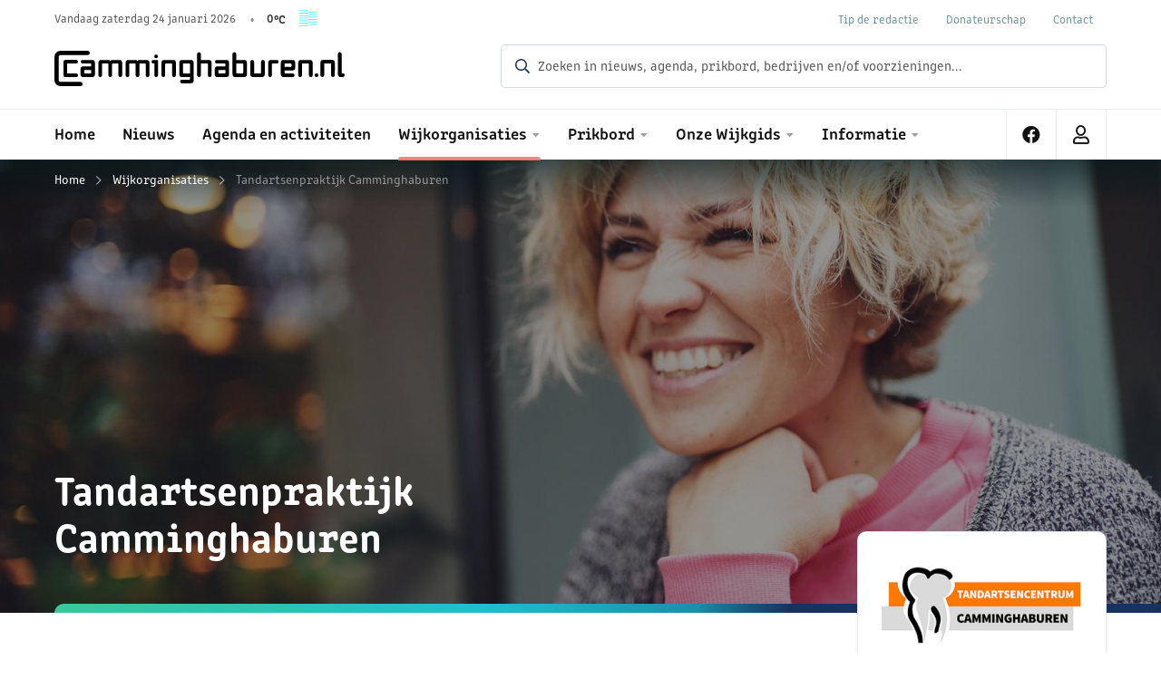

--- FILE ---
content_type: text/html; charset=UTF-8
request_url: https://www.camminghaburen.nl/wijkorganisaties/103/tandartsenpraktijk-camminghaburen
body_size: 8120
content:
<!doctype html>
<html class="no-js " lang="nl">
<head>
	
	
 	<meta charset="utf-8">
    <meta http-equiv="x-ua-compatible" content="ie=edge">
	<meta name="viewport" content="width=device-width, initial-scale=1, maximum-scale=1, user-scalable=no"/>
    <link rel="shortcut icon" href="/themes/camminghaburen/images/favicon.png" type="image/x-icon" />
    <link rel="apple-touch-icon-precomposed" type="image/png" href="/themes/camminghaburen/images/apple-touch-icon.png" sizes="120x120">

		<title>Tandartsenpraktijk Camminghaburen</title>
<meta property="og:url" content="https://www.camminghaburen.nl/wijkorganisaties/103/tandartsenpraktijk-camminghaburen" />
<meta property="og:image" content="https://www.camminghaburen.nl" />
<meta name="robots" content="index,follow" />
<link href="https://www.camminghaburen.nl/wijkorganisaties/103/tandartsenpraktijk-camminghaburen" rel="canonical" />
	<script src="/themes/camminghaburen/js/jquery.min.js"></script>
	
		<link rel="stylesheet" href="/themes/camminghaburen/assets/foundation/css/foundation.min.css">
	<link rel="stylesheet" href="/themes/camminghaburen/css/topbar.css">

	<!-- Swiper Carousel -->
	<link rel="stylesheet" href="/themes/camminghaburen/assets/swiper/css/swiper.min.css"/>

	<!-- FancyBox -->
	<link rel="stylesheet" href="/themes/camminghaburen/assets/fancybox/jquery.fancybox.css">

	<!-- Template -->
	<link rel="stylesheet" href="/themes/camminghaburen/css/basics.css?v=4" />
	<link rel="stylesheet" href="/themes/camminghaburen/css/covers.css?v=2" />
	<link rel="stylesheet" href="/themes/camminghaburen/css/sections.css?v=2" />
	<link rel="stylesheet" href="/themes/camminghaburen/css/categories.css?v=2" />
	<link rel="stylesheet" href="/themes/camminghaburen/css/objects.css?v=4" />
	<link rel="stylesheet" href="/themes/camminghaburen/css/members.css?v=2" />
	<link rel="stylesheet" href="/themes/camminghaburen/css/filters.css?v=2" />
	<link rel="stylesheet" href="/themes/camminghaburen/css/usp.css?v=2" />
	<link rel="stylesheet" href="/themes/camminghaburen/css/pricing.css?v=2" />
	<link rel="stylesheet" href="/themes/camminghaburen/css/testimonials.css?v=2" />
	<link rel="stylesheet" href="/themes/camminghaburen/css/postblocks.css?v=2" />
	<link rel="stylesheet" href="/themes/camminghaburen/css/textblocks.css?v=2" />
	<link rel="stylesheet" href="/themes/camminghaburen/css/sidebar.css?v=2" />
	<link rel="stylesheet" href="/themes/camminghaburen/css/footer.css?v=2" />

	<!-- WebFonts -->
	<link rel="stylesheet" href="https://use.typekit.net/ewl7svv.css">
	<link rel="stylesheet" href="/themes/camminghaburen/fonts/fontawesome/css/all.min.css">
		

<!-- Google tag (gtag.js) -->
<script async src="https://www.googletagmanager.com/gtag/js?id=G-G26PKR5BYL"></script>
<script>
  window.dataLayer = window.dataLayer || [];
  function gtag(){dataLayer.push(arguments);}
  gtag('js', new Date());

  gtag('config', 'G-G26PKR5BYL');
</script>
		

<style>
	/* Background colours */
	.bg-primary {
		background-color: #18325f !important;
	}
	.bg-primary-light {
		background-color: rgba(24,50,95,0.1) !important;
	}

	.bg-secondary {
		background-color: #3AC79A !important;
	}
	.bg-secondary-light {
		background-color: rgba(58,199,154,0.1) !important;
	}
	.bg-color3 {
		background-color: #1EBFCE !important;
	}
	.bg-color3-light {
		background-color: rgba(30,191,206,0.1) !important;
	}
	.bg-color4 {
		background-color: #FDB369 !important;
	}
	.bg-color4-light {
		background-color: rgba(253,179,105,0.1) !important;
	}
	.bg-color5 {
		background-color: #F57571 !important;
	}
	.bg-color5-light {
		background-color: rgba(245,117,113,0.1) !important;
	}
	.bg-color6 {
		background-color: #FDD469 !important;
	}
	.bg-color6-light {
		background-color: rgba(253,212,105,0.1) !important;
	}
	.bg-light {
		background-color: #E9ECEF !important;
	}
	.bg-light-light {
		background-color: rgba(233,236,239,0.4) !important;
	}
	.bg-white {
		background-color: #ffffff !important;
	}
	.bg-white-light {
		background-color: rgba(255,255,255,0.1) !important;
	}
	.bg-dark {
		background-color: #111111 !important;
	}
	.bg-dark-light {
		background-color: rgba(17,17,17,0.1) !important;
	}
	.bg-light-green {
		background-color: #EAF9F4 !important;
	}

	/* Text colours*/
	.c-primary {
		color: #18325f !important;
	}
	.c-primary-light {
		color: rgba(24,50,95,0.1) !important;
	}
	.c-secondary {
		color: #3AC79A !important;
	}
	.c-secondary-light {
		color: rgba(58,199,154,0.1) !important;
	}
	.c-color3 {
		color: #1EBFCE !important;
	}
	.c-color3-light {
		color: rgba(30,191,206,0.1) !important;
	}
	.c-color4 {
		color: #FDB369 !important;
	}
	.c-color4-light {
		color: rgba(253,179,105,0.1) !important;
	}
	.c-color5 {
		color: #F57571 !important;
	}
	.c-color5-light {
		color: rgba(245,117,113,0.1) !important;
	}
	.c-color6 {
		color: #FDD469 !important;
	}
	.c-color6-light {
		color: rgba(253,212,105,0.1) !important;
	}
	.c-light {
		color: #E9ECEF !important;
	}
	.c-white {
		color: #ffffff !important;
	}
	.c-dark {
		color: #111111 !important;
	}

	/* HR colours*/
	.hr-narrow {
		border-color:#18325f;
	}
	.hr-primary {
		border-color:#18325f;
	}
	.hr-secondary {
		border-color:#3AC79A;
	}

	/* Button colours */
	.button {
		background-color: #18325f;
	}
	.button:hover {
		background-color: rgb(24,50,95);
		box-shadow: 0 0 10px rgba(24,50,95,0.5),  0px 8px 8px -4px rgba(17,17,17,0.1)
		
	}
	.button.primary {
		color: #ffffff !important;
		background-color: #18325f !important;
		box-shadow: 0 0 10px rgba(24,50,95,0),  0px 4px 4px -2px rgba(24,50,95,0.1)
	}
	.button.primary:hover {
		color: #ffffff !important;
		background-color: rgb(24,50,95) !important;
		box-shadow: 0 0 10px rgba(24,50,95,0.5)
	}
	.button.primary-light {
		background-color: rgba(24,50,95,0.1);
		color: #18325f !important;
	}
	.button.primary-light:hover {
		background-color: rgb(24,50,95);
		color: #ffffff !important;
	}
	.button.secondary {
		color: #ffffff;
		background-color: #3AC79A;
		box-shadow: 0 0 10px rgba(58,199,154,0),  0px 4px 4px -2px rgba(58,199,154,0.1)
	}
	.button.secondary:hover {
		color: #ffffff;
		background-color: rgb(58,199,154);
		box-shadow: 0 0 10px rgba(58,199,154,0.5)
	}
	.button.secondary-light {
		background-color: rgba(58,199,154,0.1);
		color: #3AC79A !important;
	}
	.button.secondary-light:hover {
		background-color: rgb(58,199,154);
		color: #ffffff !important;
		box-shadow: 0 0 10px rgba(58,199,154,0.5)
	}
	.button.color3 {
		color: #ffffff;
		background-color: #1EBFCE;
		box-shadow: 0 0 10px rgba(30,191,206,0),  0px 4px 4px -2px rgba(17,17,17,0.1)
	}
	.button.color3:hover {
		color: #ffffff;
		background-color: rgb(30,191,206);
		box-shadow: 0 0 30px rgba(30,191,206,0.5)
	}
	.button.color3-light {
		background-color: rgba(30,191,206,0.1);
		color: #1EBFCE;
	}
	.button.color3-light:hover {
		background-color: rgb(30,191,206);
		color: #ffffff;
		box-shadow: 0 0 30px rgba(30,191,206,0.5)
	}
	.button.color4 {
		color: #ffffff;
		background-color: #FDB369;
	}
	.button.color4:hover {
		color: #ffffff;
		background-color: rgb(253,179,105);
		box-shadow: 0 0 30px rgba(253,179,105,0.5)
	}
	.button.color4-light {
		background-color: rgba(253,179,105,0.1);
		color: #FDB369 ;
	}
	.button.color4-light:hover {
		background-color: rgb(253,179,105);
		color: #ffffff ;
		box-shadow: 0 0 30px rgba(253,179,105,0.5)
	}
	.button.color5 {
		color: #ffffff;
		background-color: #F57571;
	}
	.button.color5:hover {
		background-color: rgb(245,117,113);
		box-shadow: 0 0 30px rgba(245,117,113,0.5)
	}
	.button.color5-light {
		background-color: rgba(245,117,113,0.1);
		color: #F57571 ;
	}
	.button.color5-light:hover {
		background-color: rgb(245,117,113);
		color: #ffffff ;
		box-shadow: 0 0 30px rgba(245,117,113,0.5)
	}

	.button.color6 {
		color: #ffffff;
		background-color: #FDD469;
	}
	.button.color6:hover {
		background-color: rgb(253,212,105);
		box-shadow: 0 0 30px rgba(253,212,105,0.5)
	}
	.button.color6-light {
		background-color: rgba(245,117,113,0.1);
		color: #FDD469 ;
	}
	.button.color6-light:hover {
		background-color: rgb(253,212,105);
		color: #ffffff ;
		box-shadow: 0 0 30px rgba(253,212,105,0.5)
	}
	.button.light {
		background-color: #E9ECEF;
		color: #18325f;
	}
	.button.light:hover {
		background-color: rgb(233,236,239);
		color: #18325f ;
	}
	.button.white {
		background-color: #ffffff;
		color: #111111;
		box-shadow: 0 0 10px rgba(24,50,95,0),  0px 4px 4px -2px rgba(24,50,95,0.1)
	}
	.button.white:hover {
		background-color: rgb(255,255,255);
		color: #18325f;
		box-shadow: 0 0 30px rgba(255,255,255,0.1)
	}
	.button.dark {
		background-color: #111111;
	}
	.button.dark:hover {
		background-color: rgb(17,17,17);
		box-shadow: 0 0 10px rgba(17,17,17,0.5)
	}

	.button.hollow {
		border-width: 2px !important;
		border-color: rgba(17,17,17,0.1) !important;
		color: #18325f;
		box-shadow: none;
	}
	.button.hollow:hover {
		border-color: rgb(24,50,95) !important;
		color: #18325f;
		box-shadow: none;
	}
	.button.hollow i {
		color: #18325f;
	}

	.button.hollow.primary {
		border-width: 1px !important;
		border-color: rgba(24,50,95,0.2) !important;
		color: #18325f;
		box-shadow: none;
	}
	.button.hollow.primary:hover {
		border-color: rgb(24,50,95) !important;
		color: #ffffff;
		background-color: #18325f !important;
	}
	.button.hollow.primary i {
		color: #18325f;
	}
	.button.hollow.primary:hover i {
		color: #ffffff !important;
	}
	
	.button.hollow.secondary {
		border-width: 1px !important;
		border-color: rgb(58,199,154) !important;
		color: #3AC79A;
		box-shadow: none;
	}
	.button.hollow.secondary:hover {
		border-color: rgb(58,199,154) !important;
		color: #ffffff;
		background-color: #3AC79A !important;
	}
	.button.hollow.secondary i {
		color: #3AC79A;
	}
	.button.hollow.secondary:hover i {
		color: #ffffff !important;
	}

	.text-link.button.primary i{
		color: #18325f;
	}
	.text-link.button.primary:hover i{
		color: rgba(24,50,95,0.9);
	}
	.text-link.button.secondary i{
		color: #18325f;
	}
	.text-link.button.secondary:hover i {
		color: rgba(24,50,95,0.9);
	}
	.text-link.button.color3 i {
		color: #1EBFCE;
	}
	.text-link.button.color3:hover i {
		color: rgba(30,191,206,0.9);
	}
	.text-link.button.color4 i{
		color: #FDB369;
	}
	.text-link.button.color4:hover i{
		color: rgba(253,179,105,0.9);
	}
	.text-link.button.color5 i{
		color: #F57571;
	}
	.text-link.button.color5:hover i{
		color: rgba(245,117,113,0.9);
	}
	.text-link.button.color6 i{
		color: #FDD469;
	}
	.text-link.button.color6:hover i{
		color: rgba(253,212,105,0.9);
	}



.callout.default,
.callout.white {
	border-color: rgba(17,17,17,0.1) !important;
	background-color: rgba(17,17,17,0.1);
	color: #111111 ;
}
.callout.primary {
	border-color: rgba(24,50,95,0.1) !important;
	background-color: rgba(24,50,95,0.1);
	color: #18325f ;
}
.callout.primary i {
	color: #18325f ;
}

.callout.secondary {
	border-color: rgba(58,199,154,0.1) !important;
	background-color: rgba(58,199,154,0.1);
	color: #3AC79A ;
}
.callout.secondary i {
	color: #18325f ;
}

.callout.color3 {
	border-color: rgba(30,191,206,0.1) !important;
	background-color: rgba(30,191,206,0.1);
	color: #1EBFCE ;
}
.callout.color3 i {
	color: #1EBFCE ;
}

.callout.color4 {
	border-color: rgba(253,179,105,0.1) !important;
	background-color: rgba(253,179,105,0.1);
	color: #FDB369 ;
}
.callout.color4 i {
	color: #FDB369 ;
}

.callout.color5 {
	border-color: rgba(245,117,113,0.1) !important;
	background-color: rgba(245,117,113,0.1);
	color: #F57571 ;
}
.callout.color5 i {
	color: #F57571 ;
}

.callout.success {
	border-color: rgba(58,199,154,0.1) !important;
	background-color: rgba(58,199,154,0.1);
	color: #3AC79A ;
}
.callout.success i {
	color: #18325f ;
}

.callout.warning {
	border-color: rgba(253,179,105,0.1) !important;
	background-color: rgba(253,179,105,0.1);
	color: #FDB369 ;
}
.callout.warning i {
	color: #FDB369 ;
}


</style>
</head>
<body  id="page-117469" class="page page-front-no page-type-cms page-secured-no page-tpl-vervolgpagina page-language-nl page-region-nl user-no">
	                
        <!-- Top Bar -->
        <div id="topbar" class="topbar no-cover ">

            <div class="topbar-extra bg-white">
                <div class="grid-container is-relative">
                    <div class="grid-x grid-margin-x align-justify align-middle" >
                        <div class="cell medium-6 large-5 topbar-extra-content left">
                                <ul class="menu align-left">
                                    <li class="topbar-extra-today">Vandaag zaterdag 24 januari 2026</span></li>
                                    

                                    <li><div id="openweathermap-widget-13"></div></li>

                                    
                                    <script>window.myWidgetParam ? window.myWidgetParam : window.myWidgetParam = [];  window.myWidgetParam.push({id: 13,cityid: '6324403',appid: '08f1a84a17e024ee490bce5a79b48ed0',units: 'metric',containerid: 'openweathermap-widget-13',  });  (function() {var script = document.createElement('script');script.async = true;script.charset = "utf-8";script.src = "//openweathermap.org/themes/openweathermap/assets/vendor/owm/js/weather-widget-generator.js";var s = document.getElementsByTagName('script')[0];s.parentNode.insertBefore(script, s);  })();</script>
                                    
                                                                    </ul>
                        </div>
                        <div class="cell auto topbar-extra-content right">
                            
                                <ul class="menu align-right">
                                                                                                        <li class="first"><a href="/informatie/tip-de-redactie">Tip de redactie</a></li>
                                                                        <li ><a href="/wijkorganisaties/stichting-wijk-camminghaburen/donateurschap-stichting-wijk-camminghaburen">Donateurschap</a></li>
                                                                        <li ><a href="/informatie/contact">Contact</a></li>
                                                                                                                                                                                                                                            
                                </ul>
                        
                        </div>
                    </div>
                </div>

            </div>
            <div class="topbar-logo-container">
                <div class="grid-container is-relative">
                    <div class="grid-x grid-margin-x align-justify align-middle" >
                        <div class="cell medium-7 large-4">
                            <a class="logo" href="/" title="Camminghaburen"></a>
                            
                        </div>
                        <div class="cell medium-7 large-7 show-for-large">
                            <form class="searchbox" id="searchbar_top" method="get" action="/zoeken">
                                <div class="grid-x ">
                                    <div class="cell auto ">
                                        <div class="input-group search-input-group first ">
                                            <i class="far fa-search c-primary"></i>
                                            <input name="query" id="search_query" class="input-group-field " type="text" placeholder="Zoeken in nieuws, agenda, prikbord, bedrijven en/of voorzieningen... " value="">
                                        </div>
                                        <button type="submit" class="primary button search-button with-radius-right hide"><i class="far fa-search"></i><span>Zoek</span></button>
                                    </div>
                                    
                                </div>
                            </form>
                        </div>
                    </div>
                </div>
            </div>  

            <div id="stickybar" data-sticky-container>
                <div class="sticky" data-sticky data-options="marginTop:0;" data-top-anchor="stickybar:top" data-sticky-on="small">

                    <div class="grid-container menu-container">
                            <div class="menu-wrap">
                                <a class="logo-icon" href="/" title="Camminghaburen"></a>
                                
                                <ul class="topnav dropdown main menu align-center" data-dropdown-menu>
                                    <li class="menu-item "><a href="/">Home</a></li>
                                                                                                                
                                        <li class="menu-item menu-117536   ">
                                            <a href="/nieuws">Nieuws</a>
                                                                                    </li>
                                                                                                                
                                        <li class="menu-item menu-117535   ">
                                            <a href="/agenda-en-activiteiten">Agenda en activiteiten</a>
                                                                                    </li>
                                                                                                                
                                        <li class="menu-item menu-117469 item-breadcrumb  ">
                                            <a href="/wijkorganisaties">Wijkorganisaties</a>
                                                                                            <ul class="">
                                                                                                                                        <li>
                                                <a  href="https://www.camminghaburen.nl/wijkorganisaties/61/mfc-camminghastins" >MFC Camminghastins</a>
                                                                                            </li>
                                                                                                                            <li>
                                                <a  href="https://www.camminghaburen.nl/wijkorganisaties/62/wijkpanel-camminghaburen" >Wijkpanel Camminghaburen</a>
                                                                                                    
                                                        <ul>
                                                                                                        <li><a href="/site/download/0DdAd9S4h3nx?type=open" class="">Jaarverslag 2021 Wijkpanel</a></li>
                                                                                        <li><a href="/site/download/mnbvSpZ5CRoG?type=open" class="">Jaarverslag 2022 Wijkpanel</a></li>
                                                                                        <li><a href="/site/download/Vyj0IKMNliB4?type=open" class="">Jaarverslag 2023 Wijkpanel</a></li>
                                                                                        <li><a href="/site/download/0rG6ImZM53iu?type=open" class="">Jaarverslag 2024 Wijkpanel</a></li>
                                                                                        <li><a href="/wijkorganisaties/wijkpanel-camminghaburen/wijkprogramma-2023-camminghaburen" class="">Wijkprogramma 2023 Camminghaburen</a></li>
                                            
                                                        </ul>
                                        
                                                                                            </li>
                                                                                                                            <li>
                                                <a  href="https://www.camminghaburen.nl/wijkorganisaties/63/stichting-wijk-camminghaburen" >Stichting Wijk Camminghaburen</a>
                                                                                                    
                                                        <ul>
                                                                                                        <li><a href="/wijkorganisaties/stichting-wijk-camminghaburen/donateurschap-stichting-wijk-camminghaburen" class="">Donateurschap Stichting Wijk Camminghaburen</a></li>
                                            
                                                        </ul>
                                        
                                                                                            </li>
                                                                                                                            <li>
                                                <a  href="https://www.camminghaburen.nl/wijkorganisaties/79/gezondheidscentrum-camminghaburen" >Gezondheidscentrum Camminghaburen</a>
                                                                                            </li>
                                        
                                                </ul>
                                                                                    </li>
                                                                                                                
                                        <li class="menu-item menu-117537   ">
                                            <a href="/prikbord">Prikbord</a>
                                                                                            <ul class="">
                                                                                                                                        <li>
                                                <a  href="/prikbord/bericht-oproep-of-advertentie-plaatsen" >Bericht, oproep of advertentie plaatsen</a>
                                                                                            </li>
                                        
                                                </ul>
                                                                                    </li>
                                                                                                                
                                        <li class="menu-item menu-117471   ">
                                            <a href="/onze-wijkgids">Onze Wijkgids</a>
                                                                                            <ul class="">
                                                                                                                                        <li>
                                                <a  href="/onze-wijkgids/aanbiedingen" >Aanbiedingen</a>
                                                                                            </li>
                                        
                                                </ul>
                                                                                    </li>
                                                                                                                
                                        <li class="menu-item menu-117470   ">
                                            <a href="/informatie">Informatie</a>
                                                                                            <ul class="">
                                                                                                                                        <li>
                                                <a  href="/informatie/contact" >Contact</a>
                                                                                            </li>
                                                                                                                            <li>
                                                <a  href="/informatie/missie-en-visie" >Missie en visie</a>
                                                                                            </li>
                                                                                                                            <li>
                                                <a  href="/informatie/spelregels-van-camminghaburen-nl" >Spelregels van camminghaburen.nl</a>
                                                                                            </li>
                                                                                                                            <li>
                                                <a  href="/informatie/tip-de-redactie" >Tip de redactie</a>
                                                                                            </li>
                                                                                                                            <li>
                                                <a  href="/informatie/film-archief" >Film archief </a>
                                                                                            </li>
                                                                                                                            <li>
                                                <a  href="/informatie/duofiets" >Duofiets</a>
                                                                                            </li>
                                                                                                                            <li>
                                                <a  href="/informatie/promoot-je-bedrijf-club-winkel-of-vereniging" >Promoot je bedrijf, club, winkel of vereniging</a>
                                                                                            </li>
                                                                                                                            <li>
                                                <a  href="/informatie/wijkjournalist-worden-voor-camminghaburen-nl" >Wijkjournalist worden voor Camminghaburen.nl</a>
                                                                                            </li>
                                                                                                                            <li>
                                                <a  href="/informatie/jeugdjournalisten-voor-camminghaburen-nl-gezocht" >Jeugdjournalisten voor Camminghaburen.nl gezocht</a>
                                                                                            </li>
                                        
                                                </ul>
                                                                                    </li>
                                                                    </ul>
                                
                                <ul class="topnav dropdown menu actions align-right" data-dropdown-menu>

                                    <li class="mobile-search-button">
                                        <a data-toggle="zoeken" class="search-button"><i class="fas fa-search"></i></a>
                                    </li>
                                    <li><a href="https://www.facebook.com/wijk.camminghaburen/" target="_blank" ><i class="fab fa-facebook"></i></a></li>
                                                                        <li>
                                        <a data-toggle=""><i class="far fa-user"></i></a>
                                        <ul class="menu user-extras">
                                            <li><a href="https://mijn.camminghaburen.nl" target="_blank">Mijn Camminghaburen</a></li>
                                                                                        <li><a href="/informatie/promoot-je-bedrijf-club-winkel-of-vereniging">Je bedrijf, club, winkel of vereniging aanmelden</a></li>
                                            <li><a href="/informatie/wijkjournalist-worden-voor-camminghaburen-nl">Aanmelden als wijkjournalist</a></li>
                                            <li><a href="/informatie/jeugdjournalisten-voor-camminghaburen-nl-gezocht">Aanmelden als jeugdjournalist</a></li>                                           
                                        </ul>
                                    </li>

                                                                                                                                                    
                                    <li class="mobile-touchnav-button">
                                        <a href="javascript:void(0)" class="touchnav-button" data-toggle="touch-navigation"><i class="far fa-bars"></i><i class="far fa-times"></i>Wijkorganisaties</a>
                                    </li>
                                </ul>

                
                                                                <div class="dropdown-pane mega-dropdown searchbox" id="zoeken" data-dropdown data-auto-focus="true" data-close-on-click="true">
                                    
                                    <div class="searchbar_top">
                                        <form enctype="application/x-www-form-urlencoded" method="get" action="/zoeken" class="text-center">
                                            <label>
                                            <input type="text" id="search_query" class="input-searchfield" placeholder="Zoeken in nieuws, agenda, prikbord, bedrijven en/of voorzieningen... " value="" name="query">
                                            </label>
                                            
                                        </form>
                                    </div>
                                        
                                </div>

                                                                <div class="dropdown-pane mega-dropdown" id="touch-navigation" data-dropdown  data-close-on-click="true">

                                    <div class="grid-container full is-relative">
                                        <div class="grid-x align-center">

                                            <div class="cell medium-12">
                                                
                                                <ul class="vertical menu accordion-menu" data-accordion-menu data-submenu-toggle="true" data-multi-open="false">
                                                    <li class="menu-item "><a href="/">Home</a></li>
                                                                                                                                                                    <li class="menu-item menu-117536   ">
                                                        <a href="/nieuws">Nieuws </a>
                                                                                                                    </li>
                                                                                                                                                                                                                        <li class="menu-item menu-117535   ">
                                                        <a href="/agenda-en-activiteiten">Agenda en activiteiten </a>
                                                                                                                    </li>
                                                                                                                                                                                                                        <li class="menu-item menu-117469 active-state  ">
                                                        <a href="/wijkorganisaties">Wijkorganisaties </a>
                                                                                                                            <ul class="menu vertical nested is-active">
                                                                                                                                                                                                                    <li class=""><a href="https://www.camminghaburen.nl/wijkorganisaties/61/mfc-camminghastins" title="MFC Camminghastins">MFC Camminghastins</a>

                                                                            
                                                                        </li>
                                                                                                                                                                                                                                                                                            <li class=""><a href="https://www.camminghaburen.nl/wijkorganisaties/62/wijkpanel-camminghaburen" title="Wijkpanel Camminghaburen">Wijkpanel Camminghaburen</a>

                                                                            
                                                                        </li>
                                                                                                                                                                                                                                                                                            <li class=""><a href="https://www.camminghaburen.nl/wijkorganisaties/63/stichting-wijk-camminghaburen" title="Stichting Wijk Camminghaburen">Stichting Wijk Camminghaburen</a>

                                                                            
                                                                        </li>
                                                                                                                                                                                                                                                                                            <li class=""><a href="https://www.camminghaburen.nl/wijkorganisaties/79/gezondheidscentrum-camminghaburen" title="Gezondheidscentrum Camminghaburen">Gezondheidscentrum Camminghaburen</a>

                                                                            
                                                                        </li>
                                                                                                                                                                                                            </ul>
                                                                                                                    </li>
                                                                                                                                                                                                                        <li class="menu-item menu-117537   ">
                                                        <a href="/prikbord">Prikbord </a>
                                                                                                                            <ul class="menu vertical nested ">
                                                                                                                                                                                                                    <li class=""><a href="/prikbord/bericht-oproep-of-advertentie-plaatsen" title="Bericht, oproep of advertentie plaatsen">Bericht, oproep of advertentie plaatsen</a>

                                                                            
                                                                        </li>
                                                                                                                                                                                                            </ul>
                                                                                                                    </li>
                                                                                                                                                                                                                        <li class="menu-item menu-117471   ">
                                                        <a href="/onze-wijkgids">Onze Wijkgids </a>
                                                                                                                            <ul class="menu vertical nested ">
                                                                                                                                                                                                                                                                                </ul>
                                                                                                                    </li>
                                                                                                                                                                                                                        <li class="menu-item menu-117470   ">
                                                        <a href="/informatie">Informatie </a>
                                                                                                                            <ul class="menu vertical nested ">
                                                                                                                                                                                                                    <li class=""><a href="/informatie/contact" title="Contact">Contact</a>

                                                                            
                                                                        </li>
                                                                                                                                                                                                                                                                                            <li class=""><a href="/informatie/missie-en-visie" title="Missie en visie">Missie en visie</a>

                                                                            
                                                                        </li>
                                                                                                                                                                                                                                                                                            <li class=""><a href="/informatie/spelregels-van-camminghaburen-nl" title="Spelregels van camminghaburen.nl">Spelregels van camminghaburen.nl</a>

                                                                            
                                                                        </li>
                                                                                                                                                                                                                                                                                            <li class=""><a href="/informatie/tip-de-redactie" title="Tip de redactie">Tip de redactie</a>

                                                                            
                                                                        </li>
                                                                                                                                                                                                                                                                                            <li class=""><a href="/informatie/film-archief" title="Film archief ">Film archief </a>

                                                                            
                                                                        </li>
                                                                                                                                                                                                                                                                                            <li class=""><a href="/informatie/duofiets" title="Duofiets">Duofiets</a>

                                                                            
                                                                        </li>
                                                                                                                                                                                                                                                                                                                                                                                                                                        <li class=""><a href="/informatie/promoot-je-bedrijf-club-winkel-of-vereniging" title="Promoot je bedrijf, club, winkel of vereniging">Promoot je bedrijf, club, winkel of vereniging</a>

                                                                            
                                                                        </li>
                                                                                                                                                                                                                                                                                            <li class=""><a href="/informatie/wijkjournalist-worden-voor-camminghaburen-nl" title="Wijkjournalist worden voor Camminghaburen.nl">Wijkjournalist worden voor Camminghaburen.nl</a>

                                                                            
                                                                        </li>
                                                                                                                                                                                                                                                                                            <li class=""><a href="/informatie/jeugdjournalisten-voor-camminghaburen-nl-gezocht" title="Jeugdjournalisten voor Camminghaburen.nl gezocht">Jeugdjournalisten voor Camminghaburen.nl gezocht</a>

                                                                            
                                                                        </li>
                                                                                                                                                                                                            </ul>
                                                                                                                    </li>
                                                                                                                                                                                                                                                                                                                                                                                                                                                                                                                                                                                                                                                                                                                                                                                                                                                                                                                                                                                                                                                                                                                                                                                                                                                                                                                                                                                                                                                                                                                                                                                                                                                                                                                                                                                                                                                                                                                                                                                                                                                                    </ul>
                                                                                                <ul class="menu vertical extra-menu">
                                                    
                                                                                                                <li class="first"><a href="/informatie/tip-de-redactie">Tip de redactie</a></li>
                                                                                                                <li ><a href="/wijkorganisaties/stichting-wijk-camminghaburen/donateurschap-stichting-wijk-camminghaburen">Donateurschap</a></li>
                                                                                                                <li ><a href="/informatie/contact">Contact</a></li>
                                                                                                            
                                                </ul>
                                                                                            </div>

                                        </div>
                                    </div>

                                </div>

                            </div>
                        </div>
                    </div>
                
                </div>
            </div>

    </div>
    <a href="javascript:void(0)" class="touchnav-fab" data-toggle="touch-navigation"><i class="far fa-bars"></i><i class="far fa-times"></i></a>
    <!-- // Top Bar -->
    
			
<div id="page-container">

	<div class="cover-breadcrumbs"><div class="grid-container">		<nav aria-label="You are here:" role="navigation">
			<ul class="breadcrumbs">
																			<li><a href="/">Home</a></li>
																				<li ><a href="/wijkorganisaties">Wijkorganisaties</a></li>
													<li class="current">Tandartsenpraktijk Camminghaburen</li>			</ul>
		</nav>	
	</div></div>
				<header id="cover910270" class="swiper-container cover-slider cover1">

				<div class="swiper-wrapper cover-slides member-detail-cover single cover-height-medium with-caption-bottom-left">

																									<div class="swiper-slide cover-slide bg-dark" data-swiper-autoplay="6000">
							
								<div class="bg-cover-image bg-size-cover bg-wdith-100 opacity-60 bg-crop-ce swiper-lazy" data-background="/previews/2020/11/17/asset_940_334_w1600.jpg"></div>
							</div>
																			
					<div class="cover-caption ">
						<div class="grid-container">
							<div class="grid-x grid-margin-x align-middle ">
								<div class="cell medium-10 large-7">
									<div class="cover-heading ">
										<h1 class="cover-title title-large c-white">
											Tandartsenpraktijk Camminghaburen 
										</h1>
									</div>
								</div>

							

							</div>
						</div>
					</div>
		

				</div>
		
							</header>
		
    
	
		
	<section id="page-content" class="section-wrapper  is-relative with-cover">
		

		<div class="grid-container this-is-up content-container">
			
			<div class="grid-x grid-margin-x align-left">

				
									<div class="cell medium-12 large-12 large-order-1">
						<div id="content" class="is-detail">
							

	



<!-- Objects Detail  -->
				     

                    

        <div class="grid-x grid-margin-x">
            <div class="cell medium-12 large-9 small-order-2 large-order-1">
                <!-- Detail Content -->

                <div class="member-detail-wrapper"> 
                    
                    <div class="member-tabs-container">
                        <div class="member-tabs-container-inner">                                            </div>
                    </div>
                    
                                            
                    <div class="tabs-content member-detail-tabs-content vertical" data-tabs-content="member-tabs">
                        
                        <div class="tabs-panel member-detail-tabs-panel is-active" id="informatie">
                           
                            <div class="member-detail-heading">
                                <h2 class="member-detail-title">Informatie</h2>
                            </div>

                            
                            <div class="member-detail-lead lead-large">
                                <p>In onze praktijk wordt een complete, moderne en hoogkwalitatieve tandheelkunde aangeboden.</p>

                            </div>
                            <div class="member-detail-content">
                                <p>U kunt bij ons terecht voor een breed scala aan services: reguliere tandheelkunde, maar ook orthodontie (&quot;beugels&quot;) voor kinderen en volwassenen, implantaten, esthetische tandheelkunde, kronen, bruggen, alle soorten van prothetische hulp en nog meer.</p>

                            </div>
                                                                                                                    									 
									<div rel="gallery910270" class="textblock-image image-size-100" itemscope itemtype="//schema.org/ImageGallery">
										<figure itemprop="associatedMedia" itemscope itemtype="//schema.org/ImageObject">
																																	<a href="/previews/2020/11/17/asset_940_334_w1200_fit.jpg" data-width="" data-height="" data-fancybox="images910270" data-type="image" class="gallery-item no-radius" data-caption="marina-piano-LIv3NEnZ3iI-unsplash.jpg">
												<img src="/previews/2020/11/17/asset_940_334_w960_h600_crop.jpg" title="marina-piano-LIv3NEnZ3iI-unsplash.jpg" alt="" class=" no-radius"/>
																							</a>
																																</figure>
									</div>
									                                                                                        
                            
                        </div>
                    
                                        
						
						
                      
                    </div>
                    <div class="clearer h20"></div>
                    
                    <hr class="hr-thick"/>
                    <button onclick="goBack()" class="secondary-light button with-icon-left"><i class="far fa-arrow-left"></i> Vorige pagina</button>
                    <a href="/wijkorganisaties" class="primary-light button with-steady-icon"><i class="far fa-list"></i> Naar overzicht</a>
                </div>     
            </div>


            <div class="cell medium-12 large-3 side-content small-order-1 large-order-2">
               <div id="sidebar" class="with-cover">
		          
                     <div id="member-sidebar" class="member-sidebar">
                        
                   
                         
                    

                   
                    
                    
                        

                        <div class="grid-x grid-margin-x grid-margin- small-up-1 medium-up-1 large-up-1">
                           
                           
                            <div class="cell member-sidebar-section ">
                                
                                
                                <div class="member-sidebar-info">
                                   
                                                                           <div class="member-sidebar-logo">
                                            <img class="lazy" src="[data-uri]" data-src="/previews/2020/11/17/asset_940_333_w400_crop.png" />
                                        </div>
                                    
                                    
                                    <div class="member-sidebar-description">
                                                                                                                    
                                        <address>
                                            <strong>Tandartsenpraktijk Camminghaburen</strong><br>                                                                                        Havingastate  9E - 11<br/>
                                            8925 AZ Leeuwarden
                                        </address>
                                                                                    <a href="https://www.google.com/maps/place/Havingastate +9E - 11,+8925 AZ+Leeuwarden" target="_blank">Bekijk op Google Maps</a>
                                                                                                                                                        <ul class="no-bullet"> 
                                            <li onClick="_gaq.push(['_trackEvent', '', 'Tandartsenpraktijk Camminghaburen','Email button']);"><i class="fas fa-paper-plane"></i><a href="mailto:info@tpcam.nl" class="underline">Stuur een e-mail</a></li>                                            <li onClick="_gaq.push(['_trackEvent', '', 'Tandartsenpraktijk Camminghaburen','Bel button']);"><i class="fas fa-phone"></i><a href="tel:058 266 05 56" class="underline">058 266 05 56</a></li>                                                                                                                                      <li onClick="_gaq.push(['_trackEvent', '', 'Tandartsenpraktijk Camminghaburen','Website button']);"><i class="fas fa-globe"></i><a href="https://www.tandartscamminghaburen.nl" class="underline" target="_blank">Ga naar de website <i class="far fa-external-"></i></a></li>                                        </ul>
                                    

                                    
                                            
                                    </div>
                                </div>

                            </div>
                                                    
                            
                            <div class="cell member-sidebar-section show-for-large">
                            
									                            
                            
                                <h5 class="member-sidebar-section-title">Delen</h5>
                                <div class="member-sidebar-sharing">
                                    <a href="mailto:?&subject=Bekijk%20'Tandartsenpraktijk Camminghaburen'%20op%20Camminghaburen.nl&body=Tandartsenpraktijk Camminghaburen%0Ahttps://www.camminghaburen.nl/wijkorganisaties/103/tandartsenpraktijk-camminghaburen" class="" data-tooltip tabindex="1" title="Deel via E-mail"><i class="fas fa-envelope"></i></a>
                                    <a href="https://www.facebook.com/sharer/sharer.php?u=https://www.camminghaburen.nl/wijkorganisaties/103/tandartsenpraktijk-camminghaburen" class="" data-tooltip tabindex="1" title="Deel op Facebook" rel="external"><i class="fab fa-facebook-f"></i></a>
                                    <a href="https://twitter.com/intent/tweet?text=Camminghaburen.nl%20https://www.camminghaburen.nl/wijkorganisaties/103/tandartsenpraktijk-camminghaburen" class="" data-tooltip tabindex="1" title="Deel op Twitter" rel="external"><i class="fab fa-twitter"></i></a>
                                    <a href="https://www.linkedin.com/shareArticle?mini=true&url=www.camminghaburen.nl/wijkorganisaties/103/tandartsenpraktijk-camminghaburen&title=Tandartsenpraktijk Camminghaburen&summary=&source=" class="" data-tooltip tabindex="1" title="Deel op LinkedIn" rel="external"><i class="fab fa-linkedin-in"></i></a>
                                </div>
                            </div>
                        </div>
                    </div>
                 
                </div>
            </div>
        </div>
        <div class="clearer "></div>
  

<!-- // -->

						</div>
					</div>
							</div>

		</div>
	</section>
	
	

	
	</div>
	
		<!-- FOOTER -->
		<footer id="footer-910570" class="footer-wrapper section-wrapper bg-light padding-top-medium padding-bottom-medium">
							<div class="lazy bg-section-image bg-light     opacity-none" ></div>
			

			<div class="grid-container is-relative ">
				<div class="grid-x grid-margin-x align-justify">
									<div class="cell medium-6 large-4">
						<img class="footer-image" src="/previews/2021/1/4/media_940_551921_w800_crop_ce.png" />
					</div>
													<div class="cell medium-6 large-auto">
						<h6 class="footer-text">De grootste & mooiste wijk van Leeuwarden</h6>
					</div>
				
				</div>
				
				<div class="grid-x grid-margin-x align-justify padding-top-small">
									


					
								<div class="cell small-12 medium-6 large-4 order-1">
										<div class="footer-content">
											
																						<h4 class="footer-title">
												Postadres
											</h4>
																						<p>MFC Camminghastins<br />
Lieuwenburg 2<br />
8925CK Leeuwarden.</p>

<p>&nbsp;</p>

<p>Camminghaburen.nl is opgezet en mogelijk gemaakt door het Wijkpanel Camminghaburen, de Stichting Wijk en de Beheerstichting van het MFC. Lees onze <a href="/informatie/missie-en-visie">missie en visie</a>.</p>


																																</div>
										
								</div>
				 
								
									
									


					
								<div class="cell small-6 medium-6 large-auto order-2">
										<div class="footer-content">
											
																						<h4 class="footer-title">
												Actueel
											</h4>
																						

																						<div class="footer-list">
												<ul class="no-bullet">
																										<li><a href="/nieuws" class="subnavlink">Nieuws</a></li>
																										<li><a href="/agenda-en-activiteiten" class="subnavlink">Agenda en activiteiten</a></li>
																										<li><a href="/prikbord" class="subnavlink">Prikbord</a></li>
																										<li><a href="/onze-wijkgids/aanbiedingen" class="subnavlink">Aanbiedingen</a></li>
																									</ul>
											</div>
																																</div>
										
								</div>
				 
								
									
									


					
								<div class="cell small-6 medium-6 large-auto order-3">
										<div class="footer-content">
											
																						<h4 class="footer-title">
												Camminghaburen
											</h4>
																						

																						<div class="footer-list">
												<ul class="no-bullet">
																										<li><a href="/wijkorganisaties" class="subnavlink">Wijkorganisaties</a></li>
																										<li><a href="/onze-wijkgids" class="subnavlink">Wijkgids</a></li>
																										<li><a href="/informatie/contact" class="subnavlink">Contact met redactie</a></li>
																										<li><a href="/informatie/promoot-je-bedrijf-club-winkel-of-vereniging" class="subnavlink">Bedrijf/vereniging aanmelden</a></li>
																										<li><a href="/informatie/wijkjournalist-worden-voor-camminghaburen-nl" class="subnavlink">Aanmelden als wijkjournalist</a></li>
																										<li><a href="/informatie/contact" class="subnavlink">Donateur worden?</a></li>
																									</ul>
											</div>
																																</div>
										
								</div>
				 
								
									
									

					<div class="cell medium-6 large-auto order-4">
						
						<div class="footer-content">
							
							<h4 class="footer-title">
								Social media
							</h4>
							<p>Blijf ook op de hoogte op onze socials</p>


							
																								
							<div class="social-list">
																								<a href="https://www.facebook.com/wijk.camminghaburen/" target="_blank" class="facebook">
									<i class="fab fa-facebook-f"></i>
								</a>
																
								
																							</div>
							
												
					</div>
				</div>
								</div>
			</div>
			<div class="copyright-wrapper">
				<div class="grid-container is-relative ">
					<div class="grid-x grid-margin-x">
						<div class="cell small-12">
						<div class="copyright-content">
							
							<span class="copyright-text">&copy; 2006 - 2026 Camminghaburen.nl</span>
	
							<ul class="menu">
																	<li><a href="/privacy" class="subnavlink">Privacy</a></li>
																	<li><a href="/sitemap" class="subnavlink">Sitemap</a></li>
																	<li><a href="/cookies" class="subnavlink">Cookies</a></li>
															</ul>
							
							<a href="//www.addnoise.nl/" class="copyright-label" target="_blank" data-tooltip tabindex="1" title="Website door Add Noise - Internet & Design."></a>
							
						</div>
						</div>
					</div>
				</div>
			</div>
		</footer>
		<!-- // -->

	

    
	

	<!-- SCRIPTS -->
	<script src="/themes/camminghaburen/assets/foundation/js/vendor/what-input.js"></script>
	<script src="/themes/camminghaburen/assets/foundation/js/vendor/foundation.min.js"></script>
	
	<script>
		$(document).foundation();
	</script>
	

	<!-- Swiper Carousel -->
	<script src="/themes/camminghaburen/assets/swiper/js/swiper.min.js"></script>

	<!-- FancyBox -->
	<script src="/themes/camminghaburen/assets/fancybox/jquery.fancybox.js"></script>

	<!-- Parallax -->
	<script src="/themes/camminghaburen/assets/parallax/parallax-background.min.js"></script>

	<!-- Masonry -->
	<script src="https://unpkg.com/masonry-layout@4/dist/masonry.pkgd.min.js"></script>

	<!-- LazyLoad -->
	<script src="https://cdn.jsdelivr.net/npm/vanilla-lazyload@15.1.1/dist/lazyload.min.js"></script>

	<!-- Custom -->
	<script src="/themes/camminghaburen/js/modalhistory.js"></script>
	<script src="/themes/camminghaburen/js/livechange.js"></script>
	<script src="/themes/camminghaburen/js/app.js"></script>

	
	<script>
		function goBack() {
			window.history.back();
		};
		var lazyLoadInstance = new LazyLoad({
			elements_selector: ".lazy"
		});
		$('img').on(
			"load",
			function (event) {
				var $swiper = $(this).closest(".swiper-container");
				if ($swiper.length > 0) {
					if ($swiper[0].swiper) {
						$swiper[0].swiper.updateAutoHeight();
					}
				}
			}
		);

		setTimeout(function(){
			$('.swiper-slide img.lazy').each(function(){
				if (this.hasAttribute('data-src')) {
					this.src = this.getAttribute('data-src');
					this.classList.remove('lazy');
					// this.setAttribute('data-ll-status', 'loaded');
					this.removeAttribute('data-src');
					this.removeAttribute('loading');
				}
			});
		});

		$(document).ready(function() {
			$('A[rel="external"]').click(function(e){
				e.preventDefault(); // this will prevent the browser to redirect to the href
				// if js is disabled nothing should change and the link will work normally
				var url = $(this).attr('href');
				var windowName = $(this).attr('id');
				window.open(url, windowName, "height=660,width=970");
			});

			setTimeout(function() {
				$('.swiper-container').each(function() {
					if (this.swiper) {
						this.swiper.checkOverflow();
						this.swiper.updateProgress();
						this.swiper.navigation.update();
					}
				});
			}, 100);


		});
		

	</script>

	
	<script>
	
	</script>
	<!-- // SCRIPTS --></body>
</html>
<!-- Generated in 0.431 seconds -->

--- FILE ---
content_type: text/css
request_url: https://www.camminghaburen.nl/themes/camminghaburen/css/topbar.css
body_size: 9466
content:
/*
---------------------------
TOPBAR
---------------------------
*/

#topbar {
	width: 100%;

	left: 0;
	min-height: 90px;
	position: relative;
	top:0;
	display: block;
	background: #fff;
	
	
	z-index: 9999 !important;

	-webkit-transition: all 0.4s cubic-bezier(0.165, 0.84, 0.44, 1), opacity 0.4s;
	transition: all 0.4s cubic-bezier(0.165, 0.84, 0.44, 1), opacity 0.4s;

}
.is-reveal-open #topbar {
	z-index: 9999999999 !important;
}


#topbar.scrolled {
	background: rgba(255, 255, 255, 1);
	transform: translateX(0%) translateY(-130px);
}

#topbar.nav-up {
  transform: translateX(0px) translateY(0px);
}
#topbar.scrolled.nav-up {
	transform: translateX(0px) translateY(-130px);
}

#topbar .grid-container {
	height: 100%;
}

#topbar:before {
	
}
#topbar.no-border:after {
	opacity: 0;
}
#topbar.no-cover:after {
	opacity: 0.08;
}

#topbar.scrolled:after {
	opacity: 0.08;
}

	@media (max-width: 1460px) {
		#topbar {
			width: 100%;
		}

	}
	@media (max-width: 1040px) {
		#topbar {
			width: 100%;
		}

		
	}
	@media (max-width: 767px) {
		#topbar {
			height: 110px;
		}
	}

/* Extra */
.topbar-extra {
	position: relative;
	width: 100%;
	height:40px;
	padding: 0 0px 0 0px;
	z-index: 88;
	-webkit-transition: opacity 0.4s;
	transition: opacity 0.4s;
}
.topbar-extra .grid-container {
	border-radius: 0 0 3px 3px;
}
.scrolled .topbar-extra {

}

.topbar-extra #openweathermap-widget-13 {
	display: block;
}


#topbar .widget-left--small,
#topbar .widget-left--small2 {
	width: 100%;
	height: 40px !important;
	min-height: 40px !important;
	box-shadow: none !important;
	margin-left: 5px;
}
#topbar .widget-left-menu--small {
	min-height: 40px !important;
	box-shadow: none !important;
	background: transparent;
	flex-direction: row-reverse !important;
	align-items: center !important;
	justify-content: flex-start !important;
}
#topbar .widget-left-menu--small:after {
    display: inline-block;
    content: '•';
	margin: 0 6px;
	font-size: 12px;
	top: 2px;
	position: relative;
	opacity: 0.7;
} 
#topbar .widget-left-menu--small .widget-left-menu__header-container {
	padding-left: 0 !important;
}

#topbar .widget-left-menu__header {
	float: left;
	margin: 0 0 0 10px !important;
	font-weight: 400;
	font-size: 13px !important;
	line-height: 1;
	font-family: "clone-rounded-latin" !important;
	color: #111;
	word-break: break-word;
	white-space: nowrap;
	max-width: 470px;
}
#topbar .widget-left-menu--small .widget-left-menu__header {
	text-align: left;
	max-width: 120px !important;
	display: none !important;
}
#topbar  .widget-left-menu--small:hover .widget-left-menu__header {
	display: inline-block !important;
}
#topbar .weather-left-card__number--small,
#topbar .weather-left-card__number--small .weather-left-card__degree {
	font-family: "clone-rounded-latin",Arial,sans-serif!important;
	font-size: 13px !important;
}
#topbar .weather-left-card__number {
	margin: 0 !important
}
#topbar .calendar--small2 {
	width: auto !important;
}

#topbar .widget-left-menu__logo_bnw_small,
#topbar .widget-left-menu__logo_black_small  {
	display: none !important;
}

#topbar .widget-left__loading {
	display: none !important;
	visibility: hidden !important;
}
#topbar .widget-left-menu__footer {
	display: none !important
}



.topbar-extra-content {
	display: flex;
	align-items: center;
	height: 100%;
	margin-right: 0px
}
.topbar-extra-content .menu {
  	width: 100%;
	display: flex;
	align-items: center;
	height: 40px;
}
.topbar-extra-content .menu.align-left {
	margin-left: 0px;
}
.topbar-extra-content .menu.align-right {
	right: 0px;
}
@media (max-width: 1022px) {
	#topbar .widget-left-menu--small:hover .widget-left-menu__header {
		display: none !important;
	}
}


.topbar-extra-content .menu.align-right li:last-child {
	border:0;
}
.topbar-extra-content .menu li {
	font-size: 13px;
}
.topbar-extra-content .menu a {
	color: rgba(11, 80, 87, 0.6);
	font-size: 13px;
	height: 40px;
	display: flex;
	align-items: center;
	justify-content: flex-start;
	padding: 10px 15px;
}
.topbar-extra-content .menu a:hover {
	color: #F57571;
}
[class*=" bg-"]:not(.bg-white):not(.bg-light) .topbar-extra-content .menu li {
	color: rgba(255, 255, 255, 0.6);
}
[class*=" bg-"]:not(.bg-white):not(.bg-light) .topbar-extra-content .menu a {
	color: #fff;
}
[class*=" bg-"]:not(.bg-white):not(.bg-light) .topbar-extra-content .menu a:hover {
	color: #3AC79A;
}
.topbar-extra-content .menu a i {
	margin-right: 5px;
}

.topbar-extra-content .menu a.button {
	background-color: rgba(11, 80, 87, 0);
	margin: 0 10px 0 10px;
	font-weight: 700;
	font-size: 12px;
	border:0;
}
.topbar-extra-content .menu a.button:before {
	display: none;
}
.topbar-extra-content .menu a.button:hover {
	color: #F57571 !important;
}
.topbar-extra-content .menu a.button.dropdown::after {
	border-color: #fff transparent transparent;
}
.topbar-extra-content .menu a i {
	position: relative;
	top:1px;
	font-size: 11px !important;
	margin-left: 4px;
}
.topbar-extra-content .menu a i {
	-webkit-transition: opacity 0.1s;
	transition: opacity 0.1;
}

.change-language {
	font-weight: 700;
}
.language-button {
	width: 40px;
	height: 40px;
	margin-right: 0px;
	border-radius: 0px;
	background-repeat: no-repeat;
	background-position: center center;
	background-size: 20px auto;
}

.language-button.nl {
	background-image: url('[data-uri]');
}
.language-button.uk {
	background-image: url('[data-uri]');
}
.language-button.de {
	background-image: url('[data-uri]');
}

	@media (max-width: 767px) {
		.topbar-extra {
			position: relative;
			height: 0;
		}
		.topbar-extra-content .menu {
			width: 100%;
		  display: flex;
		  align-items: center;
		  height: 0px;
	  }
		.topbar-extra-content {
			margin-right: 0;
		}
		.topbar-extra-content.right {
			display: none;
		}
		.topbar-extra-content .menu {
			justify-content: flex-end;
		}
		.topbar-extra-today {
			display: none;
		}
		.topbar-extra #openweathermap-widget-13 {
			display: block;
			margin-top: 10px;
			margin-right: 15px;;
		}
		#topbar .widget-left-menu--small:after {
			display: none;
			content: '•';
			margin: 0 6px;
			font-size: 12px;
			top: 2px;
			position: relative;
			opacity: 0.7;
		} 

	}



.topbar-logo-container {
	height: 80px;
	/* background: #fff; */
	
}

/* Logo */
.logo {
	display: flex;
	width: 320px;
	height: 70px;
	border-radius: 0px 0px 0px 0px;
	margin: 0px 0 0 0px;
	background: transparent;
	background-repeat: no-repeat;
	background-size: contain;
	background-position: left;
	background-image: url('../images/logo-camminghaburen.svg');
	z-index: 998 !important;
	transform: translateY(0px);
	will-change: opacity;
	-webkit-transition: all 0.2s ease-in-out;
	-moz-transition: all 0.2s ease-in-out;
	-ms-transition:all 0.2s ease-in-out;
	transition: all 0.2s ease-in-out;
}
.logo:hover {
	/* transform: translateY(0px); */
}
.logo-icon {
	position: absolute;
	left:0px;
	display: flex;
	width: 50px;
	height: 55px;
	border-right: 1px solid rgba(11, 80, 87, 0.08);
	border-radius: 0px 0px 0px 0px;
	margin: 0px 0;
	background: transparent;
	background-repeat: no-repeat;
	background-size: 28px auto;
	background-position: left;
	background-image: url('../images/icon.svg');
	z-index: 998 !important;
	transform: translateY(0px);
	visibility: hidden;
	opacity:0;
	-webkit-transition: all 0.2s ease-in-out;
	-moz-transition: all 0.2s ease-in-out;
	-ms-transition:all 0.2s ease-in-out;
	transition: all 0.2s ease-in-out;
}
.is-stuck .logo-icon { 
	visibility: visible;
	opacity: 1;
}

.scrolled .logo {
	visibility: hidden;
	opacity: 0;
}
.scrolled.nav-down .logo {
	visibility: visible;
	opacity: 1;
}

	@media (max-width: 1022px) {
		.logo-icon {
			position: relative;
			left: 0;
			opacity: 0;
			visibility: hidden;
			width: 0;
			background-position: center;
		}
		.is-stuck .logo-icon { 
			width: 70px;
		}
	}
	@media (max-width: 767px) {
		
		.topbar-logo-container {
			height: 60px;
			/* background: #fff; */
		}
		.logo {
			margin-left: 2px;
			width: 200px;
			height: 60px;
		}
		.logo-icon {
			position: relative;
			left: 0;
			opacity: 0;
			visibility: hidden;
			width: 0;
			height: 50px;
			background-position: center;
			background-size: 25px auto;
		}
		.is-stuck .logo-icon { 
			width: 60px;

		}
		
	}
	@media (max-width: 374px) {
		
	}


/* MENU */


#stickybar .sticky {
	background: #fff;
	border-radius: 0 0 0px 0px;
	-webkit-transition: background 0.4s cubic-bezier(0.165, 0.84, 0.44, 1), opacity 0.4s;
	transition: background 0.4s cubic-bezier(0.165, 0.84, 0.44, 1), opacity 0.4s;
	border-top: 1px solid rgba(11, 80, 87, 0.1);
	
}
#stickybar .sticky.is-stuck.is-at-top {
	
}
#stickybar .sticky:before {
	position: absolute;
	bottom: -1px;
	right: 0%;
	transform: translateX(0%);
	width: calc(100% - 0px);
	height:1px;
	opacity: 0.12;
	content:'';
	z-index: 0;
	background: rgba(11, 80, 87, 1);
}
#stickybar .sticky.is-stuck.is-at-top {
	box-shadow: 0px 8px 8px -4px rgba(24, 50, 95, 0.123);
}
#stickybar .sticky.is-stuck.is-at-top:before {
	opacity: 0.1;
}

.menu-wrap {
	position: relative;
	width: 100%;
	height: 55px !important;
	display: flex;
	align-items: center;
	justify-content: space-between;
	/* border: 1px solid #E9ECEF;
	border-left:0;
	border-right:0; */
}



.menu-wrap .topnav {
	justify-content: left;
	padding-left: 0px;
	transform: translateX(0);
	-webkit-transition: transform 0.3s cubic-bezier(0.165, 0.84, 0.44, 1), opacity 0.4s;
	transition: transform 0.3s cubic-bezier(0.165, 0.84, 0.44, 1), opacity 0.4s;
}

.menu-wrap .topnav.actions {
	flex-grow: 0;
	margin-right: 0px;
	justify-content: flex-end;
	border-left: 1px solid rgba(11, 80, 87, 0.1);
}
.is-stuck .menu-wrap .topnav.main {
	transform: translateX(70px);
}
.menu-wrap .topnav {
	flex-flow: nowrap;
	flex-grow: 0;
	font-family: 'clone-rounded-latin', sans-serif;
}
.menu-wrap .topnav li {

}
.menu-wrap .topnav > li > a {
	position: relative;
	display: flex;
	align-items: center;

	font-weight: 600;
	color: #111;
	font-size: 18px;
	line-height: 1;
	padding: 0px 0px 5px;
	margin: 0 30px 0 0;
	
	height: 55px;
	/* text-transform: uppercase; */
	letter-spacing: 0px;
	
}


.scrolled .menu-wrap .topnav > li > a {
	/* height: 70px; */
}

.menu-wrap .topnav > li > a:before {
	position: absolute;
	top: 50%;
	left: 0;
	width:100%;
	height:4px;
	transform: translateY(-50%);
	background: #F57571;
	content:'';
	border-radius: 3px 3px 0 0;
	letter-spacing: 0;
	opacity: 0;
	/* display: none; */

	-webkit-transition: transform 0.3s cubic-bezier(0.165, 0.84, 0.44, 1), opacity 0.4s;
	transition: transform 0.3s cubic-bezier(0.165, 0.84, 0.44, 1), opacity 0.4s;
}
/* .menu-wrap .topnav > li > a:hover:before, */
.menu-wrap .topnav > li > a:hover:before {
	transform: translateY(-27px);
	visibility: visible;
	opacity: 0.9;
}
.menu-wrap .topnav > li > a:hover:before {
	transform: translateY(24px);
}

.topnav > li > a:hover {
	color: #111;
}
.topnav li.item-breadcrumb a,
.topnav li.menu-active > a,
.topnav li a.hover {
	color: #111;
}

.topnav li.item-breadcrumb a:before,
.topnav li.menu-active > a:before,
.topnav li.is-active > a:before {
	transform: translateY(24px);
	visibility: visible;
	opacity: 0.9;
}

.dropdown.menu > li.menu-active > a {
	color: #111;
}
.dropdown.menu > li.is-active > a {
	color: #111;
}
.dropdown.menu>li.is-dropdown-submenu-parent>a {
	padding-right: 15px;
}
.dropdown.menu>li.is-dropdown-submenu-parent>a::after {
	/* display: none !important; */
	position: absolute;
	top: 50%;
	transform: translate3d(0, -50%, 0);
	right: 1px;
	width: auto;
	height: auto;
	font-family: 'Font Awesome 5 Pro';
	-moz-osx-font-smoothing: grayscale;
	-webkit-font-smoothing: antialiased;
	display: inline-block;
	font-style: normal;
	font-variant: normal;
	text-rendering: auto;
	font-weight: 700;
	font-size: 12px;
	line-height: 1;
	content: "\f0d7";
	opacity: 0.4;
	border:0;
	margin-top: 0;
	color: #111;
}

/* Actions */
.menu-wrap .topnav.actions  > li > a {
	font-size: 18px;
	font-weight: 700;
	padding: 0px 10px 0px;
	margin:0;
	width: 55px;
	display: flex;
	justify-content: center;
	border-right: 1px solid rgba(11, 80, 87, 0.1);
}
.menu-wrap .topnav.actions  > li > a:before,
.menu-wrap .topnav.actions  > li > a:after {
	display: none;
}

.menu-wrap .topnav.actions  > li > a i {
	font-size: 20px;
	/* margin-left: 10px; */
}
.menu-wrap .topnav.actions  > li > a.search-button {
	width: 55px;
	margin-left:0;
	margin-right:0;
	display: flex;
	justify-content: center;
}
.menu-wrap .topnav.actions  > li > a.search-button i {
	font-size: 18px;
}

/* Dropdown Search */
.searchbox {
	width: 100%;
	margin-bottom: 5px;
}
.searchbox.has-alignment-right:before {
	right: 20px !important;
}
.searchbox .search-input-group {
	position: relative;
	
}
.searchbox .search-input-group i {
	position: absolute;
	top: 1rem;
	left: 1rem;
}
.searchbox .search-input-group i:last-child {
	left: auto;
	right: 1rem;
}
.searchbox .search-input-group .fa-times-circle {
	opacity: 0;
}
.searchbox .search-input-group input.filled + .fa-times-circle {
	opacity: 0.25;
	cursor: pointer;
}
.searchbox .search-input-group input.filled + .fa-times-circle:hover {
	opacity: 0.5;
}
.searchbox .search-input-group {
	margin: 0 !important;
}
.searchbox .search-input-group input {
	padding-left: 40px;
	margin: 0 !important;
	
}
.searchbox .search-input-group input {
	padding-top: 5px;
	border-radius: 5px 5px 5px 5px;
	font-size: 15px !important;

	color: #111111;
}
.searchbox .search-input-group input::placeholder {
	color: rgba(17, 17, 17, 0.7);
}
.searchbox .button {
	border-radius: 0 5px 5px 0;
	padding-top: 1rem;
	padding-bottom: 1rem;
	padding-left: 12px !important;
	padding-right: 12px !important;
}
.searchbox .button span { 
	display: none;
}

.menu-wrap .topnav.actions  > li > a.topbar-action {
	font-weight: 700;
	font-size: 16px;
	padding-left: 20px;
	padding-right: 20px;
	margin:0;
}
.menu-wrap .topnav.actions  > li > a.topbar-action:before {
	display: none;
}

/* Touch nav */
.menu-wrap .topnav.actions  > li > a.touchnav-button {
	display: none;
	padding-left: 20px;
	padding-right: 45px;
	margin-left: 0px;
	font-weight: 600;

	color: #111;
	padding-bottom: 3px;
	/* border-left: 1px solid #eee; */
}
.menu-wrap .topnav.actions  > li.mobile-search-button {
	display: none;
}

.menu-wrap .topnav.touchnav {
	display: none;
}
	
	@media (max-width: 1270px) {
		.menu-wrap .topnav > li > a {		
			font-size: 16px;
			padding: 0px 0px 5px;
			margin: 0 25px 0 0;
			height: 55px;
		}
	}
	@media (max-width: 1130px) {
		.menu-wrap .topnav > li > a {		
			font-size: 15px;
			padding: 0px 0px 5px;
			margin: 0 25px 0 0;
			height: 55px;
		}
	}
	
	@media (max-width: 1022px) {
		.topbar .grid-container.menu-container {
			max-width: 100%;
			padding: 0;
		}
		.menu-wrap {
			position: relative;
			width: 100%;
			display: flex;
		
			justify-content: space-between;
		}
		.menu-wrap .topnav.dropdown {
			display: none;
		}
		.menu-wrap .topnav > li > a:before,
		.menu-wrap .topnav > li > a:after {
			display: none;
		}
		.menu-wrap .topnav.actions {
			display: flex;
		}
		.menu-wrap .topnav.actions {
			width: 100%;
			justify-content: flex-start;
			align-items: center;
			flex-direction: row-reverse;
			border: 0;
		}
		.menu-wrap .topnav.actions  > li.mobile-search-button {
			display: flex;
		}
		.menu-wrap .topnav.actions  > li.mobile-touchnav-button {
			flex-grow: 2;
			justify-self: flex-end;
		}
		.menu-wrap .topnav.actions  > li > a.touchnav-button {
			display: flex;
			justify-content: flex-start;
			width: 100%;
			padding-left: 60px;
			padding-bottom: 4px
		}
		.menu-wrap .topnav.actions  > li > a.touchnav-button i {
			position: absolute;
			top: 50%;
			left: 20px;
			transform: translateY(-50%);
			font-size: 22px;
			backface-visibility: hidden;
		}
		.menu-wrap .topnav.actions  > li > a.touchnav-button i.fa-bars {
			display: block;
			color: #F57571;
		}
		.menu-wrap .topnav.actions  > li > a.touchnav-button.hover i.fa-bars {
			display: none;
			visibility: hidden;
		}
		.menu-wrap .topnav.actions  > li > a.touchnav-button i.fa-times {
			display: none;
			left: 22px;
		}
		.menu-wrap .topnav.actions  > li > a.touchnav-button.hover i.fa-times {
			display: block;
		}
	}
	@media (max-width: 767px) {
		
		.menu-wrap {
			position: relative;
			width: 100%;
			max-width: 100%;
			height: 50px !important;
			padding-left: 0;
			padding-right: 0;
			justify-content: space-between;
			
		}
		.menu-wrap .topnav.actions {
			width: 100%;
			justify-content: flex-start;
			align-items: center;
			border: 0;
		}
		.is-stuck .menu-wrap .topnav.actions {
			
		}
		.menu-wrap .topnav > li > a {
			height: 50px;
			margin:0 0px;
		}
		.menu-wrap .topnav.actions  > li > a i {
			font-size: 16px;
			/* margin-left: 10px; */
		}
		
		.menu-wrap .topnav.actions  > li.menu-action {
			display: none;
		}
		.menu-wrap .topnav > li > a,
		.menu-wrap .topnav.actions > li > a {
			width: 50px;
			justify-content: center;
		}
		.menu-wrap .topnav.actions > li > a.search-button {
			width: 50px;
			font-size: 13px;
		}
		.menu-wrap .topnav.actions  > li > a.topbar-action {
			font-weight: 700;
			font-size: 16px;
			padding-left: 15px;
			padding-right: 10px;
			margin:0;
		}

		.menu-wrap .topnav.actions  > li > a.search-button i {
			font-size: 16px;
		}
		.menu-wrap .topnav.actions  > li.mobile-touchnav-button {
			flex-grow: 2;
			justify-self: flex-end;
		}
		.menu-wrap .topnav.actions  > li > a.touchnav-button {
			width: 100%;
			margin-right: 0px;
			padding-right: 15px;
			padding-left: 45px;
			margin-left: 0px;
			font-size: 15px;
		}
		.menu-wrap .topnav.actions  > li > a.touchnav-button i {
			left: 15px;
		}
		.menu-wrap .topnav.actions  > li > a.touchnav-button i.fa-times {
			display: none;
			left: 16px;
		}
		.searchbox {
			width: 100vw;
			right: 0 !important;
			left: auto !important;
			padding: 0;
		}
		.searchbox .search-input-group input {
			border-radius: 3px 0 0 3px ;
			font-size: 16px !important;
			border: 0 !important;
			padding: 10px 20px 10px 20px !important;
			height: 60px;
		}
		.searchbox .search-input-group i {
			position: absolute;
			top: 23px;
			left: 10px;
			display: none;
		}
		.searchbox.dropdown-pane:before {
			display: none;
		}
		.topnav-search {
			width: 100%;
		}

	}

	@media (max-width: 400px) {
		.menu-wrap .topnav.actions  > li > a.touchnav-button {
			font-size: 14px;
		}
	}


.topnav .is-dropdown-submenu {
	min-width: 280px;
	z-index: 11;
	padding: 10px 25px;
	margin-top: 0px;
	margin-left: -25px !important;
	border-radius: 0 0 10px 10px;
	border: 0px solid rgba(0, 0, 0, 0.08);
	background: #18325f;
	box-shadow: 0 20px 55px 5px rgba(17, 17, 17, 0.14);
	-webkit-transition: all 0.2s cubic-bezier(0.165, 0.84, 0.44, 1);
	transition: all 0.2s cubic-bezier(0.165, 0.84, 0.44, 1)
}
.topnav .is-dropdown-submenu.user-extras {
	background: #fff;
}

.topnav .is-dropdown-submenu.first-sub {
	margin-top: 0;
	margin-left: 0;
}
/* .topnav .is-dropdown-submenu:before {
	position: absolute;
	top: 20px;
	left: -10px;
	transform: translateX(0%);
	width: 0;
	height: 0;
	border-style: solid;
	border-width: 10px 10px 10px 0;
	border-color: transparent #005057 transparent transparent;
	content: '';
	opacity: 0.92;
} */


.topnav .is-dropdown-submenu.first-sub:before {
	top: -10px;
	left: 50%;
	transform: translateX(-50%);
	border-width: 0 10px 10px 10px;
	border-color: transparent transparent #005057 transparent;
}

.topnav.actions .is-dropdown-submenu {
	min-width: 210px;
}

.dropdown.menu>li.opens-right>.is-dropdown-submenu {
	/* left: 50%;
	transform: translateX(-50%); */
}
.is-dropdown-submenu > li {
	border-bottom: 1px solid rgba(255, 255, 255, 0.082);
}
.dropdown .is-dropdown-submenu.user-extras > li {
	border-bottom: 1px solid rgba(0, 0, 0, 0.06);
}
.is-dropdown-submenu > li:last-child {
	border: 0;
}
.dropdown .is-dropdown-submenu.user-extras > li:last-child {
	border-bottom: 0;
}
.dropdown .is-dropdown-submenu > li > a {
	width: 100%;
	display: block;
	color: #fff !important;
	font-size: 18px;
	text-align: left;
	font-weight: 500;
	padding: 10px 0 13px;
}
.dropdown .is-dropdown-submenu.user-extras > li > a {
	color: #111 !important;
}
.is-dropdown-submenu > li > a.active {
	color: #F57571 !important;
}
.menu .is-active>a {
	background: transparent
}
.is-dropdown-submenu .is-dropdown-submenu-parent.opens-right>a::after {
	display: block;
	width: 0;
	height: 0;
	border: inset 6px;
	content: '';
	border-right-width: 0;
	border-left-style: solid;
	border-color: transparent transparent transparent #3AC79A;
	opacity: 0.2;
}

.dropdown .is-dropdown-submenu a {
	position: relative;
	padding: .5rem 0rem .5rem 0rem;
	  font-size: 16px;
	  line-height: 1.4;
	
}


.is-dropdown-submenu > li > a:hover {
	color: #F57571 !important;
}
.is-dropdown-submenu.user-extras > li > a:hover {
	color: #F57571 !important;
}
.topnav .is-dropdown-submenu.js-dropdown-active {
	display: block;
	visibility: visible;
	opacity: 1;
}
.topnav .is-dropdown-submenu.user-extras {
	min-width: 280px;
}

.topnav .user-extras .user-profile {
	display: block;
	padding: 10px 0;
	border-bottom: 2px solid #eee

}
.topnav .user-extras .user-profile .user-profile-name {
	display: block;
	font-size: 14px;
	font-weight: 900;
	color: #3B3B3B
}
.topnav .user-extras .user-profile a {
	margin:0;
	padding:0;
}
.topnav .user-extras .user-profile a:after {
	display: none;
}

	@media (max-width: 1460px) {
		.topnav .is-dropdown-submenu {
			
		}
		/* .dropdown .is-dropdown-submenu a {
			position: relative;
			padding: .5rem 2.5rem .5rem 2.125rem;
		}
		.dropdown .is-dropdown-submenu a:after {
			margin-top: 0px;
			position: absolute;
			top: 10px;
			left:20px;
		} */
	}
	@media (max-width: 766px) {
		.menu-container {
			padding: 0;
		}
		.topnav .is-dropdown-submenu {
			min-width: 160px;
		}
		.topnav .user-extras {
			/* right: auto !important;
			left: -30px !important; */
		}
		.dropdown .is-dropdown-submenu a {
			position: relative;
			padding: .5rem 2.5rem .5rem 20px;
		}
		.dropdown.menu>li.opens-left>.is-dropdown-submenu {
			top: 100%;
			right: auto;
			left: 0 !important;
		}
		.topnav .is-dropdown-submenu.user-extras {
			min-width: 220px;
			padding: 20px;
			}
		.topnav .is-dropdown-submenu.user-extras a {
			font-size: 16px;
		}
	}

/* Default Menu */



/* Mega Menu */



[data-whatinput=mouse] .menu li {
	list-style: none;
}
.mega-dropdown {
	padding: 0;
	left: 0 !important;
	width: 100%;
	box-shadow: none;
	border-radius: 10px;
	z-index: 11;	
}
.mega-dropdown.searchbox {
	width: calc(100% + 0px) !important;
	border-radius: 0 0 0px 0px;
	z-index: 999;
	padding: 0px;
	left: 0px !important;
	background: #fff;
}
.mega-dropdown.searchbox:before {
	display: none;
}
.mega-dropdown.searchbox input {
	height: 100px;
	text-align: left;
	border:0;
	background: transparent !important;
	color: #18325f;
	margin:0;
	padding: 0 20px;
	font-size: 20px;
}
.mega-dropdown.searchbox input::placeholder {
	color: #18325f
}
.menu-content {
	border:0;
	background: transparent;
}
/* List items */
.menu-panel {
	padding: 0 ;
}
.menu-panel-content {
	padding: 35px 10px 80px 20px;
	font-size: 14px;
}
.menu-panel-content p {
	font-size: 15px;
	color: #fff;
}
.menu-panel-content-title {
	margin-bottom: 10px;
	font-size: 1.76rem;
	color: #fff;
}
.menu-panel-content-title.title-medium {
	font-size: 1.4rem;
}
.menu-panel-title.title-large {

}
.menu-panel-content .menu-panel-content-button {
	font-size: 16px !important;
	font-weight: 700;
	min-width: 0;
	/* color: #fff !important; */
	padding-left: 0 !important;
}
.menu-panel-content .menu-panel-content-button i {
	margin-left:5px;
}
.menu-panel-content-image {
	float: right;
	width: 33.33%;
	margin: 10px 0 15px 30px;
	border-radius: 5px;
	z-index: 1;
	transition: all 12s ease-in-out;
	transform-origin: center;
}
.menu-panel-content-image img {
	border-radius: 5px;
}

.menu-panel-list {
	width: 100%;
}
.menu-panel-list ul {
	list-style: none;
	padding:0;
	margin:0 60px 0 0;
}
.menu-panel-list ul li {
	padding:0;
}
.menu-panel-list ul li a{
	position: relative;
	padding: 10px 0;
	line-height: 1;
	display: inline-block;
	font-size: 15px;
}
.menu-panel-list ul li a {
	color: #3B3B3B;
	-webkit-transition: color 0.3s ease-in-out 0s;
  	transition: color 0.3s ease-in-out 0s;
}
.menu-panel-list ul li a:hover {
	color: #F57571;
}
.menu-panel-image {
	padding: 40px 40px;
	background-size: cover;
	background-repeat: no-repeat;
	background-position: center center;
}

@media (max-width: 1023px) {
	.side-menu {
		padding: 36px 0 0px 0px;
		border:0;
		background: transparent;
	}
	.side-menu .side-menu-title a, .side-menu .side-menu-title a:active {
		padding-left: 20px;
	}
	.side-menu .side-menu-title a:after {
		content:'\f063'
	}


}
@media (max-width: 767px) {
	.side-menu {
		padding: 0px 0 0px 0px;
		border:0;
		background: transparent;
	}
	.menu-panel-content-image {
		display: none;
	}
	.mega-dropdown.searchbox input::placeholder {
		color: #18325f;
		font-size: 12px;
	}
	.mega-dropdown.searchbox input {
		height: 80px;
		text-align: left;
		border:0;
		background: transparent !important;
		color: #18325f;
		margin:0;
		padding: 0 20px;
		font-size: 18px;
	}
}


.touchnav-dropdown {
	height: 100vh;
	overflow: hidden;
	-webkit-overflow-scrolling: touch;
/* 	border-top: 1px solid rgba(0, 14, 41, 0.10); */
	padding: 0;
	left: 0 !important;
	width: 100%;
	box-shadow: none;
	border-radius: 0;
	z-index: 11;

	-webkit-box-shadow: 0px 22px 54px -28px rgba(0,0,0,0.5);
	-moz-box-shadow: 0px 22px 54px -28px rgba(0,0,0,0.5);
	box-shadow: 0px 22px 54px -28px rgba(0,0,0,0.5);
}


/* FAB */
a.touchnav-fab {
	position: fixed;
	bottom: 40px;
	right: 15px;
	width: 40px;
	height: 40px;
	padding-top: 10px;
	border-radius: 10px;
	background: #fff;
	box-shadow: 0px 0px 30px rgba(0, 14, 41, 0.4);
	z-index: 9999;
	display: none;
}
a.touchnav-fab i {
	position: absolute;
	top: 50%;
	left: 50%;
	transform: translate(-50%, -50%);
	font-size: 22px;
	backface-visibility: hidden;
	color: #F57571;
}
a.touchnav-fab i.fa-bars {
	display: block;
}
a.touchnav-fab.hover i.fa-bars {
	display: none;
	visibility: hidden;
}
a.touchnav-fab i.fa-times {
	display: none;

}
a.touchnav-fab.hover {
	box-shadow: 0px 0px 30px rgba(0, 14, 41, 0.1);
}
a.touchnav-fab.hover i.fa-times {
	display: block;
}
.reveal a.touchnav-fab {
	z-index: 10;
}

@media (max-width: 1022px) {
	a.touchnav-fab {
		display: block;
		opacity: 0;
		pointer-events: none;
		transition: opacity .2s;
	}
	a.touchnav-fab {
		opacity: 1;
		pointer-events: auto;
	}

}


/* Touch Mobile navigation */
#touch-navigation {
	position: fixed !important;
	top: 50px !important;
	padding: 20px 0;
	width: 600px;
	left: auto !important;
	right: 0 !important;
	border-radius: 0px 0 10px 10px;
	background: #18325f;
	max-height: calc(100vh - 140px);
	overflow: scroll;
	overflow-y: scroll;
    -webkit-overflow-scrolling: touch;
}
#touch-navigation:before {
	display: none;
}
/* #touch-navigation.fab-menu {
	position: fixed;
	top: 0px !important;
	left: 0 !important;
} */

#touch-navigation .accordion-menu {
	margin: 30px 0 20px;
	padding-top: 0px;
	font-family: 'clone-rounded-latin';
}
#touch-navigation.visible .accordion-menu {
	margin-top:20px;
	padding-top: 0px;
}
#touch-navigation .accordion-menu li.menu-title{
	display: none;
	font-size: 16px;
	padding-left: 1.5rem;
}
#touch-navigation.visible .accordion-menu li.menu-title{
	display: block
}
#touch-navigation .accordion-menu li {
	border-bottom: 1px solid rgba(255, 255, 255, 0.08);
}
#touch-navigation .accordion-menu li:first-child {
	border-top: 0px solid rgba(255, 255, 255, 0.08);
}
#touch-navigation .accordion-menu li:last-child {
	border: 0px solid rgba(255, 255, 255, 0.08);
}
#touch-navigation .accordion-menu a {
	font-size: 18px;
	font-weight: 600;
	color: #fff;
	padding: 1rem 1.5rem;
}
#touch-navigation .accordion-menu .menu-active a,
#touch-navigation .accordion-menu .active-state a {
	color: #F57571;
}

#touch-navigation .submenu-toggle {
	top: 8px;
	right: 20px;
	width: 30px;
	height: 30px;
	border: 0px solid #eee;
	background-color: rgba(255, 255, 255, 0.08);
	border-radius: 3px;
}
#touch-navigation .submenu-toggle::after {
	display: block;
	width: 0;
	height: 0;
	border: inset 5px;
	content: '';
	border-bottom-width: 0;
	border-top-style: solid;
	border-color: #fff transparent transparent;
	top: 0;
	bottom: 0;
	margin: auto;
	opacity: 0.6;
}

/* Tweede niveau */

#touch-navigation .accordion-menu .nested.is-accordion-submenu {
	margin-left: 1.5rem;
}
#touch-navigation .accordion-menu .is-accordion-submenu {
	margin-bottom: 20px;
}
#touch-navigation .accordion-menu .is-accordion-submenu .is-submenu-item  {
	border: 0 !important;
}
#touch-navigation .accordion-menu .is-accordion-submenu a {
	font-weight: 400;
	color: #fff;
	position: relative;
	font-size: 18px;
	border-bottom: 0;
	padding: 0.66rem 1rem;
	text-transform: none;
}
#touch-navigation .accordion-menu .is-accordion-submenu .menu-active a {
	color: #F57571;
}

#touch-navigation .accordion-menu .is-accordion-submenu a:before {
	position: absolute;
	left: 0px;
	top:16px;
	font-family: 'Font Awesome 5 Pro';
	-moz-osx-font-smoothing: grayscale;
  -webkit-font-smoothing: antialiased;
  display: inline-block;
  font-weight: 700;
  font-style: normal;
  font-variant: normal;
  text-rendering: auto;
 	content: '\f054';
	font-size:12px;
	margin-right: 0px;
	color: #F57571;

	-webkit-transition: all 0.2s ease-in-out;
	-moz-transition: all 0.2s ease-in-out;
	-ms-transition: all 0.2s ease-in-out;
	transition: all 0.2s ease-in-out;

	 opacity: 1;
}
#touch-navigation .accordion-menu .is-accordion-submenu .menu-active a:before {
	color: #F57571;
	opacity: 1;
}

#touch-navigation .extra-menu a {
	font-weight: 400;
	color: rgba(255, 255, 255, 0.6);
	font-size: 16px;
	padding-left: 1.5rem;
}
#touch-navigation .extra-menu a i {
	color: #F57571;
	margin-right: 10px;
	font-size: 18px;
}
#touch-navigation .vertical.menu {

}
	@media (max-width: 1022px) {
		#touch-navigation {
			
			padding-bottom: 20px;
			width: 100%;
			left: auto !important;
			right: 0 !important;
			border-radius: 0 0 10px 10px;
			border: 0;
		}
		#touch-navigation .accordion-menu {
			margin: 0px 0 20px;
		
		}
	}
	@media (max-width: 766px) {

		#touch-navigation .accordion-menu {
			margin: 0px 0 30px;
		
		}
		#touch-navigation .accordion-menu a {
			font-size: 18px;
			font-weight: 600;
			color: #fff;
			padding: 12px 15px 1rem;
		}
		#touch-navigation .extra-menu a {
			font-weight: 400;
			color: rgba(255, 255, 255, 0.6);
			font-size: 16px;
			padding-left: 15px;
		}
	}



--- FILE ---
content_type: text/css
request_url: https://www.camminghaburen.nl/themes/camminghaburen/css/basics.css?v=4
body_size: 9158
content:

*, ::after, ::before {
	box-sizing: border-box;
}

body
{
	font-family: 'clone-rounded-latin', sans-serif;
	font-weight: normal;
	/* background: #eef3f3; */
	background: #fff;
	font-size: 16px;
	color: rgba(17, 17, 17, 0.7);
}
html.is-reveal-open, html.is-reveal-open body {
	position: static !important;
}
html {
	-webkit-font-smoothing: antialiased;
	-moz-osx-font-smoothing: auto;
}
.hide-on-load {
	display:none;
}
#page-container {
	position: relative;
	margin: auto;
	/* background: #fff;
	max-width: 1440px;*/
	overflow: hidden; 

}
/* #page-content {position: relative;}
#page-content:before {
	position: absolute;
	top: -20px;
	left: 50%;
	transform: translateX(-50%);
	width: 1340px;
	height: 25px;
	background: #fff;
	border-radius: 10px 10px 0 0;
	content:'';
	z-index: 9
}  */
@media screen and (-ms-high-contrast: active), (-ms-high-contrast: none) {
	#page-container {
		overflow: hidden;
	}
}

#page-container.active-notch {
	margin-top: 50px;
}

#content-container {
	position: relative;
	z-index: 1;
	background-color: #fff;
}

.grid-container {
	max-width: 1280px;
}


.grid-container.narrow {
	max-width: 1130px;
}


.grid-container.full.blocks {

}
.section-cta .grid-container {
	z-index: 999;
}
.searchbar .grid-container {
	z-index: 999;
}


	@media (max-width: 1430px) {
		.grid-container {
			max-width: 1180px;
			z-index: 2;
		}
	}
	@media (max-width: 1270px) {
		.grid-container {
			max-width: 970px;
			z-index: 2;
		}
	}
	
	@media (max-width: 1022px) {
		.grid-container {
			max-width: 98%;
			z-index: 2;
		}
	}
	@media (max-width: 640px) {
		.grid-container {
			max-width:100%;
			z-index: 2;
		}
	}

a {

	color: #F57571;
	outline: 0;
	-webkit-transition: color 0.1s ease-in-out;
	-moz-transition: color 0.1s ease-in-out;
	-ms-transition: color 0.1s ease-in-out;
	transition: color 0.1s ease-in-out;
}
a i {
	-webkit-transition: color 0.1s ease-in-out;
	-moz-transition: color 0.1s ease-in-out;
	-ms-transition: color 0.1s ease-in-out;
	transition: color 0.1s ease-in-out;
}
a:hover {
	color: #e4504a;
}

p {
	font-size: 1rem;
	line-height: 1.5;
	font-family: 'clone-rounded-latin', sans-serif;
}
p a {
	position: relative;
	text-decoration: underline;
}
p.small {
	font-size: 0.86rem;
}


.column-count-1 {
	-webkit-column-count: 1; /* Chrome, Safari, Opera */
    -moz-column-count: 1; /* Firefox */
    column-count: 1;
}
.column-count-2 {
	-webkit-column-count: 2; /* Chrome, Safari, Opera */
    -moz-column-count: 2; /* Firefox */
	column-count: 2;
	-webkit-column-gap: 80px; /* Chrome, Safari, Opera */
    -moz-column-gap: 80px; /* Firefox */
    column-gap: 80px;
}
.column-count-3 {
	-webkit-column-count: 3; /* Chrome, Safari, Opera */
    -moz-column-count: 3; /* Firefox */
	column-count: 3;
	-webkit-column-gap: 60px; /* Chrome, Safari, Opera */
    -moz-column-gap: 60px; /* Firefox */
    column-gap: 60px;
}

h1, h2, h3, h4, h5, h6 {
	font-family: 'clone-rounded-latin', sans-serif;
	font-weight: 700;
	color: #111111;
	line-height: 1.2;
 }
h1 small, h2 small, h3 small, h4 small, h5 small, h6 small {
	font-size: 100%;
	line-height: 1;
	font-weight: 400;
	color: #111;
}
h1 span, h2 span, h3 span, h4 span, h5 span, h6 span {

}

h1 a, h2 a, h3 a, h4 a, h5 a, h6 a {
	color: rgb(24, 50, 95);
	-webkit-transition: color .2s ease;
	transition: color .2s ease;
}
h1 a:hover, h2 a:hover, h3 a:hover, h4 a:hover, h5 a:hover, h6 a:hover {

}

[itemprop="video"] h2, [itemprop="video"] [itemprop="description"] {
	display: none;
}

[type='text'], [type='password'], [type='date'], [type='datetime'], [type='datetime-local'], [type='month'], [type='week'], [type='email'], [type='number'], [type='search'], [type='tel'], [type='time'], [type='url'], [type='color'], textarea {
	box-shadow: none ;
}
::placeholder {
	color:rgba(24, 50, 95, 0.6);
	opacity: 1; /* Firefox */
}



b, strong {
	font-weight: 700;
}
label {
	font-size: 16px;
	border-radius: 3px;
}
.label {
	border-radius: 3px;
}
a.label[href] {
	cursor: pointer;
}
.addform label {
	font-weight: 400;
}

textarea {
	min-height: 200px;
	border-radius: 3px;
}

input::placeholder, textarea::placeholder {
	position: relative;
}
input[readonly] {
	background: #fff;
	cursor: text
}
input[type='text'],input[type='email'],input[type='password'] {
	border: 1px solid rgba(11, 80, 87, 0.2);
	background-color: #ffffff;
	box-shadow: none !important;
	font-size: 16px;
	line-height: 1.6;
	color: rgba(17, 17, 17, 0.7);
	border-radius: 10px;
	height: 48px;
}


input:focus {
	border-color: #3AC79A !important
}
input[type='text'].invalid,input[type='email'].invalid,select.invalid,textarea.invalid {
	border-color: #A5A5A5 !important;
}
input[type='text'].valid,input[type='email'].valid,select.valid,textarea.valid {
	border-color: #2cc26f !important;
}

.addformArea {
	border: 1px solid rgba(24, 50, 95, 0.2);
	background-color: #ffffff;
	box-shadow: none !important;
	font-size: 16px;
	line-height: 1.6;
	color: rgba(17, 17, 17, 0.7);
	border-radius: 10px;
}
.addformArea:focus {
	border-color: #3AC79A !important
}
.addform .regel:nth-of-type(1) {
	width: 50%;
	float: left;
	padding-right: 10px;
}
.addform .regel:nth-of-type(2) {
	width: 50%;
	float: right;
	padding-left: 10px;
}
.formval-message {
	font-size: 0.85em;
	margin: -0.5em 0 1em 0;
	color: #A5A5A5;
}

.input-group-label {
	background-color: #fff;
}
.input-group-label:first-child {
	border-radius: 3px 0 0 3px;
}
.input-group-label:last-child {
	border-radius: 0 3px 3px 0;
}
.input-group-field:last-child {
	border-radius: 0 5px 5px 0;
}

.input-group-button .button {
}

[type=checkbox], [type=file], [type=radio] {
	margin-bottom:0;
}

select {
	border-radius: 10px;
	line-height: 1.4;
	appearance: none;
	height: 48px;
	border: 1px solid  rgba(24, 50, 95, 0.2);
	padding-left: 15px;
	padding-right: 40px;
	background-image: url('[data-uri]');
	background-size: 10px auto;
	background-position: right -24px center;
	background-color:  rgba(224, 234, 235, 0.404);
	background-blend-mode: luminosity;
	font-weight: 500;
	font-size: 14px;
	color: #111;
}
select:focus {
	background-color:  #e0eaeb;
	border: 1px solid  #3AC79A;
}
.addformlabel {
	font-weight: 700;
	font-size: 18px;
	color: #111;
	border-bottom: 4px solid rgba(11, 80, 87, 0.082);
	padding-bottom: 5px;
	margin-bottom: 5px
}
.form-label {
	margin: 0;
	line-height: 1.4;
	margin-top: 7px;
	margin-bottom: 10px
}
.req {
	color: #F57571;
	font-weight: 700;
}
.checkbox-wrap {
	display: flex;
	align-items: center;
	justify-content: flex-start;

}
.checkbox-wrap label.text  {
	position: relative;
	top:10px;
	margin:0;
	line-height: 1;
	padding:0;
	margin-left: -10px;
}

table {
	margin: 0;
}
table thead, table tbody, table tfoot {
	border:0;
	color: #3B3B3B;
	background-color: transparent;
}
tbody tr:nth-child(even) {

}

/* Dropdown Pane */
.dropdown-pane {
	border-radius: 0px;
	border: 0px;
	background: #fff;
	box-shadow: 0px 0px 11px rgba(0, 0, 0, 0.08);
}
.dropdown-pane.tiny-pane {
	width: 200px;
	border-radius: 10px;
}
.dropdown-pane.medium-pane {
	width: 500px;
	border-radius: 20px;
}
.dropdown-pane.large-pane {
    width: 600px;
}
.dropdown-pane:before {
	position: absolute;
	top: -9px;
	
	width: 0;
	height: 0;
	border-style: solid;
	border-width: 0 10px 10px 10px;
	border-color: transparent transparent #fff transparent;
	content:'';	
}
.dropdown-pane.bg-primary:before {
	border-color: transparent transparent #092920 transparent;
}
.dropdown-pane.has-alignment-left:before {
	left: 30px;
}
.dropdown-pane.has-alignment-right:before {
	right:30px;
}
.dropdown-pane.tiny-pane.has-alignment-right:before {
	right: 20px;
}

.dropdown-pane.is-open {

}

.reveal-overlay {
	z-index: 10000;
}

.title-highlight {
	position: relative;
}
.title-highlight:before,
.title-highlight:after {
	position: absolute;
	top: 96%;
	right: 0%;
	width:100%;
	height: 4px;
	border-radius: 5px;
	content:'';
	background: #A5A5A5;
	transform: rotate(0deg);
}
.title-highlight:after {
	top: 100%;
	width:98%;
	transform: rotate(-1deg)
}

.text-highlight {
	position: relative;
}
.text-highlight:before,
.text-highlight:after {
	position: absolute;
	top: 100%;
	right: 0%;
	width:105%;
	height: 4px;
	border-radius: 5px;
	content:'';
	background: #A5A5A5;
	transform: rotate(-1deg);
}
.text-highlight:after {
	top: 107%;
	width:100%;
	transform: rotate(-4deg)
}

.close-button {
	color: rgba(0, 14, 41, 0.35)
}

.pagination-previous a::before, .pagination-previous.disabled::before {
	font-family: "Font Awesome 5 Pro";
	content: '\f323';
}
.pagination-next a::after, .pagination-next.disabled::after {
	font-family: "Font Awesome 5 Pro";
	content: '\f324';
}


/* Callouts */
.callout {
	border: 0;
	border-radius: 5px;
	padding-top: 14px;
	padding-bottom: 16px;
}
.callout .close-button {
	top: 16px;
	font-size: 20px;
}

.callout.alert {
	background-color: rgba(255, 36, 54, 0.15);
	color:  #ff2436
}
.callout.alert i,
.callout.alert a {
	color: #ff2436
}

.callout.with-icon {
	padding-left: 60px;
}
.callout.with-icon i {
	position: absolute;
	top: 18px;
	left: 20px;
	font-size: 22px;
}

.callout h4 i {
	color: inherit !important;
}
@media (max-width: 767px) {
	.callout.large {
		padding-top: 1rem;
		padding-right: 1rem;
		padding-bottom: 1rem;
		padding-left: 1rem;
	}
}

/*
---------------------------
TOOLTIPS
---------------------------
*/
.has-tip {
	border:0;
	font-weight: normal;
	position: relative;
	display: inline-block;
	cursor: pointer;
}
.tooltip {
	max-width: 14rem;
	font-size: 11px;
	border-radius: 0;
	line-height: 1.2;
	border-radius:3px;
}


/* Text Colors
------------------------------------------------
*/

.c-black {
	color: #000;
}
.c-black-80 {
	color: rgba(0, 0, 0, 0.8);
}
.c-white {
	color: #ffffff !important;
}
.c-white-60 {
	color: rgba(255, 255, 255, 0.6) !important;
}
.c-light {
	color: #f6f2e7 !important;
}
.c-twitter {
	color: #55acef !important;
}
.c-facebook {
	color: #3b5a99 !important;
}
.c-linkedin {
	color: #007bb5 !important;
}
.c-instagram {
	color: #a13cad !important;
}
.c-youtube {
	color: #e1302f !important;
}
.c-googleplus {
	color: #e44538 !important;
}

/* Background Colors
------------------------------------------------
*/
.bg-transparant {
	background-color: transparent !important;
}

.bg-email {
	background-color: #a5a5a5 !important;
}
.bg-twitter {
	background-color: #1DA1F2 !important;
}
.bg-twitter:hover {
	background-color: rgb(29, 161, 242) !important;
	box-shadow: 0 0 20px rgba(29, 161, 242, 0.2);
}
.bg-facebook {
	background-color: #1877F2 !important;
}
.bg-facebook:hover {
	background-color: rgb(24, 119, 242) !important;
	box-shadow: 0 0 20px rgba(24, 119, 242, 0.2);
}

.bg-linkedin {
	background-color: #2977c9 !important;
}
.bg-linkedin:hover {
	background-color: rgb(41, 119, 201) !important;
	box-shadow: 0 0 20px rgba(41, 119, 201, 0.2);
}
.bg-instagram {
	background: #a13cad !important;
}
.bg-instagram:hover {
	background-color: #8c2d97 !important;
}
.bg-instagram.gradient {
	background: rgb(255,147,65);
	background: -moz-linear-gradient(45deg,  rgba(255,147,65,1) 0%, rgba(203,52,153,1) 60%, rgba(161,60,173,1) 100%);
	background: -webkit-linear-gradient(45deg,  rgba(255,147,65,1) 0%,rgba(203,52,153,1) 60%,rgba(161,60,173,1) 100%);
	background: linear-gradient(45deg,  rgba(255,147,65,1) 0%,rgba(203,52,153,1) 60%,rgba(161,60,173,1) 100%);
	filter: progid:DXImageTransform.Microsoft.gradient( startColorstr='#ff9341', endColorstr='#a13cad',GradientType=1 );
}

.bg-youtube {
	background-color: #e1302f !important;
}
.bg-youtube:hover {
	background-color: rgb(193, 32, 32) !important;
	box-shadow: 0 0 20px rgba(193, 32, 32, 0.2);
}

.bg-pinterest {
	background-color: #E61224 !important;
}
.bg-pinterest:hover {
	background-color: #E61224 !important;
	box-shadow: 0 0 20px rgba(230, 18, 36, 0.2);
}

.bg-googleplus {
	background-color: #e44538 !important;
}
.bg-googleplus:hover {
	background-color: #c13326 !important;
}


/* Text Style
------------------------------------------------
*/

.text-italic {
	font-style: italic;
}
.text-uppercase {
	text-transform: uppercase;
}

.font-weight-100 { font-weight: 100; }
.font-weight-200 { font-weight: 200; }
.font-weight-300 { font-weight: 300; }
.font-weight-400 { font-weight: 400; }
.font-weight-500 { font-weight: 500; }
.font-weight-600 { font-weight: 600; }
.font-weight-700 { font-weight: 700; }
.font-weight-800 { font-weight: 800; }
.font-weight-900 { font-weight: 900; }


/* Horizontal rules
------------------------------------------------
*/

hr {
	max-width: 100%;
	margin: 15px 0 15px;
	border-width: 1px;
	border-color: rgba(0, 0, 0, 0.1);
}
.hr-thick {
	margin: 0px 0 15px;
	border-width: 4px;
	border-color: rgba(11, 80, 87, 0.082);
}
.bg-primary .hr-thick {
	border-color: rgba(255, 255, 255, 0.06);
}
.bg-secondary-light .hr-thick {
	border-color: rgba(11, 80, 87, 0.06);
}
.bg-color3-light .hr-thick {
	border-color: rgba(11, 80, 87, 0.06);
}
.text-center hr {
	margin-left: auto;
	margin-right: auto;
}

.hr-narrow {
	margin: 20px 0 10px;
	max-width: 8rem;
	border-width: 4px;
}

/* hr colours */
.hr-transparent {
	border-color: transparent !important;
}


/* Radius
------------------------------------------------
*/

.round {
	border-radius: 1000px;
}
.radius {
	border-radius: 5px;
}
.radius-tiny {
	border-radius: 2px;
}
.radius-small {
	border-radius: 4px;
}
.radius-medium {
	border-radius: 7px;
}
.radius-large {
	border-radius: 15px;
}

/* Paddings
------------------------------------------------
*/

.no-padding {
	padding: 0 !important;
}
.padding-none {
	padding: 0 !important;
}


/** Tiny **/

.padding-tiny {
	padding: 1rem 0;
}
.padding-tiny-all {
	padding: 1rem;
}
.padding-top-tiny {
	padding-top: 1rem;
}
.padding-bottom-tiny {
	padding-bottom: 1rem !important;
}
.padding-left-tiny {
	padding-left: 1rem;
}
.padding-right-tiny {
	padding-right: 1rem;
}

/** Small **/
.padding-small {
	padding: 2rem 0 !important;
}
.padding-small-all {
	padding: 2rem !important;
}
.padding-top-small {
	padding-top: 2rem !important;
}
.padding-bottom-small {
	padding-bottom: 2rem !important;
}
.padding-left-small {
	padding-left: 2rem;
}
.padding-right-small {
	padding-right: 2rem;
}
	@media (max-width: 640px) {
		.padding-top-small {
			padding-top: 1rem !important;
		}
		.padding-bottom-small {
			padding-bottom: 1rem !important;
		}
	}

/** Medium **/
.padding-medium {
	padding: 5rem 0 !important;
}
.padding-medium-all {
	padding: 5rem !important;
}
.padding-top-medium {
	padding-top: 5rem !important;
}
.padding-bottom-medium {
	padding-bottom: 5rem !important;
}
.padding-left-medium {
	padding-left: 5rem !important;
}
.padding-right-medium {
	padding-right: 5rem;
}

	@media (max-width: 640px) {
		.padding-top-medium {
			padding-top: 2rem !important;
		}
		.padding-bottom-medium {
			padding-bottom: 2rem !important;
		}
		.padding-left-medium {
			padding-left: 2rem !important;
		}
		.padding-right-medium {
			padding-right: 2rem !important;
		}

	}

/** Large **/
.padding-large {
	padding: 7rem 0;
}
.padding-large-all {
	padding: 7rem;
}
.padding-top-large {
	padding-top:7rem;
}
.padding-bottom-large {
	padding-bottom: 7rem;
}
.padding-left-large {
	padding-left: 7rem !important;
}
.padding-right-large {
	padding-right: 7rem;
}

	@media (max-width: 970px) {
		.padding-top-large {
			padding-top: 4rem;
		}
	}
	@media (max-width: 640px) {
		.padding-top-large {
			padding-top: 4rem;
		}
		.padding-bottom-large {
			padding-bottom: 4rem;
		}
		.section-cta.padding-bottom-large {
			padding-bottom: 5rem;
		}
		.padding-left-large {
			padding-left: 4rem;
		}
		.padding-right-large {
			padding-right: 4rem;
		}
	}

/** Extra Large **/
.padding-xlarge {
	padding: 10rem 0;
}
.padding-xlarge-all {
	padding: 10rem;
}
.padding-top-xlarge {
	padding-top: 10rem;
}
.padding-bottom-xlarge {
	padding-bottom: 10rem;
}
.padding-left-xlarge {
	padding-left: 10rem;
}
.padding-right-xlarge {
	padding-right: 10rem;
}
	@media (max-width: 640px) {
		.padding-top-xlarge {
			padding-top: 6rem;
		}
		.padding-bottom-xlarge {
			padding-bottom: 6rem;
		}
		.padding-left-xlarge {
			padding-left: 6rem;
		}
		.padding-right-xlarge {
			padding-right: 6rem;
		}
	}

/** Huge **/
.padding-huge {
	padding: 12rem 0;
}
.padding-huge-all {
	padding: 12rem;
}
.padding-top-huge {
	padding-top: 14rem;
}
.padding-bottom-huge {
	padding-bottom: 14rem;
}
.padding-left-huge {
	padding-left: 12rem;
}
.padding-right-huge {
	padding-right: 12rem;
}
	@media (max-width: 1023px) {
		.padding-top-huge {
			padding-top: 9rem;
		}
		.padding-bottom-huge {
			padding-bottom: 9rem;
		}
		.padding-left-huge {
			padding-left: 9rem;
		}
		.padding-right-huge {
			padding-right: 9rem;
		}
	}

	@media (max-width: 676px) {
		.padding-top-huge {
			padding-top: 8rem;
		}
		.padding-bottom-huge {
			padding-bottom: 8rem;
		}
		.padding-left-huge {
			padding-left: 8rem;
		}
		.padding-right-huge {
			padding-right: 8rem;
		}
	}


/** None **/
.padding-none {
	padding:0;
}
.padding-top-none {
	padding-top: 0 !important;
}
.padding-bottom-none {
	padding-bottom: 0 !important;
}
.padding-left-none {
	padding-left: 0 !important;
}
.padding-right-none {
	padding-right: 0 !important;
}


/* Margins
------------------------------------------------
*/

.no-margin {
	margin: 0 !important;
}

/** Tiny **/
.margin-top-tiny {
	margin-top:1rem;
}
.margin-bottom-tiny {
	margin-bottom: 0.5rem;
}
.margin-left-tiny {
	margin-left: 0.5rem;
}
.margin-right-tiny {
	margin-right: 0.5rem;
}

/** Small **/
.margin-top-small {
	margin-top: 2rem;
}
.margin-bottom-small {
	margin-bottom: 2rem;
}
.margin-left-small {
	margin-left: 2rem;
}
.margin-right-small {
	margin-right: 2rem;
}

/** Medium **/
.margin-top-medium {
	margin-top: 4rem ;
}
.margin-bottom-medium {
	margin-bottom: 4rem;
}
.margin-left-medium {
	margin-left: 4rem;
}
.margin-right-medium {
	margin-right: 4rem;
}
	@media (max-width: 1023px) {
		.margin-top-medium {
			margin-top: 3rem ;
		}
		.margin-bottom-medium {
			margin-bottom: 3rem;
		}
		.margin-left-medium {
			margin-left: 3rem;
		}
		.margin-right-medium {
			margin-right: 3rem;
		}
	}
	@media (max-width: 767px) {
		.margin-top-medium {
			margin-top: 2rem ;
		}
		.margin-bottom-medium {
			margin-bottom: 2rem;
		}
		.margin-left-medium {
			margin-left: 2rem;
		}
		.margin-right-medium {
			margin-right: 2rem;
		}
	}

/** Large **/
.margin-top-large {
	margin-top: 7rem;
}
.margin-bottom-large {
	margin-bottom: 7rem;
}
.margin-left-large {
	margin-left: 7rem;
}
.margin-right-large {
	margin-right: 7rem;
}

	@media (max-width: 767px) {
		.margin-top-large {
			margin-top: 4rem;
		}
		.margin-bottom-large {
			margin-bottom: 4rem;
		}
		.margin-left-large {
			margin-left: 4rem;
		}
		.margin-right-large {
			margin-right: 4rem;
		}
	}
/** Huge **/
.margin-top-huge {
	margin-top: 7rem;
}
.margin-bottom-huge {
	margin-bottom: 7rem;
}
.margin-left-huge {
	margin-left: 7rem;
}
.margin-right-huge {
	margin-right: 7rem;
}
 
/* Position Fixed
------------------------------------------------
*/
.is-fixed {
	position: fixed;
}
.is-fixed-top {
	position: fixed;
	top:0;
	z-index: 999;
}
.is-fixed-bottom {
	position: fixed;
	bottom:0;
}


/* Position Absolute
------------------------------------------------
*/
.is-absolute-top {
	position: absolute !important;
	top:0;
	z-index: 999;
}
.is-absolute-bottom {
	position: absolute;
	bottom:0;
}
.is-absolute-left {
	position: absolute;
	left:0;
}
.is-absolute-right {
	position: absolute;
	right:0;
	left:auto;
}
.is-absolute-topleft {
	position: absolute;
	top:0;
}
.is-absolute-bottomleft {
	position: absolute;
	bottom:0;
}
.is-absolute-topright {
	position: absolute;
	top:0;
	right:0;
	left: auto !important;
}
.is-absolute-bottomright {
	position: absolute;
	right:0;
}



/* Position Relative
------------------------------------------------
*/
.is-relative {
	position: relative !important;
}
.is-relative {
	position: relative !important;
}

.z-index-999 {
	position: relative !important;
	z-index: 999 !important;
}

/* Widths
------------------------------------------------
*/
.width-100 {
	width: 100%;
}
.width-70 {
	width: 70%;
}
.width-60 {
	width: 63.5%;
}
.width-50 {
	width: 50%;
}
.width-25 {
	width: 25%;
}

/* Heights
------------------------------------------------
*/

.height-full {
	height: 100vh !important;
}
.height-100 {
	height: 100%;
}
.height-85 {
	height: 85vh;
}
.height-80 {
	height: 80vh;
}
.height-75 {
	height: 75vh;
}
.height-70 {
	height: 70vh;
}
.height-50 {
	height: 50vh;
}
.height-25 {
	height: 25%;
}


/* Opacity
------------------------------------------------
*/
.opacity-08 {
	opacity: 0.08 !important;
}
.opacity-10 {
	opacity: 0.1 !important;
}
.opacity-20 {
	opacity: 0.2 !important;
}
.opacity-30 {
	opacity: 0.3 !important;
}
.opacity-40 {
	opacity: 0.4 !important;
}
.opacity-50 {
	opacity: 0.5 !important;
}
.opacity-60 {
	opacity: 0.6 !important;
}
.opacity-70 {
	opacity: 0.7 !important;
}
.opacity-80 {
	opacity: 0.8 !important;
}
.opacity-90 {
	opacity: 0.9 !important;
}

/* Background Image Size
------------------------------------------------
*/
.bg-cover {
	background-repeat: no-repeat;
	background-position: center center;
	background-size: cover;
}
.bg-contain {
	background-repeat: no-repeat;
	background-position: center center;
	background-size: contain;
}


/* Image Blend modes
-----------------------------
*/
.multiply {
	background-blend-mode: multiply !important;
}
.screen {
	background-blend-mode: screen !important;
}
.overlay {
	background-blend-mode: overlay !important;
}
.soft-light {
	background-blend-mode: soft-light !important;
}
.hard-light {
	background-blend-mode: hard-light !important;
}
.darken {
	background-blend-mode: darken !important;
}
.lighten {
	background-blend-mode: lighten !important;
}
.color-dodge {
	background-blend-mode: color-dodge !important;
}
.saturation {
	background-blend-mode: saturation !important;
}
.color {
	background-blend-mode: color !important;
}
.luminosity {
	background-blend-mode: luminosity !important;
}

.mix-blend-mode-multiply {
	mix-blend-mode: multiply;
}
.mix-blend-mode-soft-light {
	mix-blend-mode: soft-light;
}
.mix-blend-mode-exclusion {
	mix-blend-mode: exclusion;
}




/* Buttons
------------------------------------------------
*/

.button-wrap {
	display: block;
}
.button {
	font-family: 'clone-rounded-latin', sans-serif;
	
	position: relative;
	margin: 0;
	font-size: 16px;
	font-weight: 700;
	color: #fff;
	min-width: 0;
	display: inline-flex;
	align-items: center;
	justify-content: center;
	padding-top: 12px;
	padding-bottom: 14px;
	padding-left: 30px;
	padding-right: 30px;
	border:0;
	border-radius: 5px;
	white-space: nowrap;
	-webkit-transition: all 0.3s cubic-bezier(0.165, 0.84, 0.44, 1);
	transition: all 0.3s cubic-bezier(0.165, 0.84, 0.44, 1);
}

.button:hover {
	
}
.button span {

	white-space: nowrap;
    text-overflow: ellipsis;
}
.button:active {

}

.button.text-left {
	padding-left: 1.5rem;
	padding-right: 2rem;
	text-align: left !important;
}

	@media (max-width: 1023px) {
		.button {
			align-items: flex-start;
			flex-wrap: wrap;
			white-space: normal;
			justify-content: center;
			text-align: center !important;
		}
	}
	@media (max-width: 767px) {
		.button {
			padding-left: 20px;
			padding-right: 20px;
			flex-wrap: nowrap;
		}
	}
	@media (max-width: 440px) {
		.button {
			padding-left: 15px;
			padding-right: 15px;
			white-space: nowrap;
		}
	}


.button i {
	position: relative;
	top: 1px;
	margin:0 5px;
	-webkit-transition: transform 0.3s cubic-bezier(0.165, 0.84, 0.44, 1);
	transition: transform 0.3s cubic-bezier(0.165, 0.84, 0.44, 1);
}
.expanded.button.align-center {
	justify-content: center;
}

/* Icon Right */
.button.with-icon-right {

}
.expanded.button.with-icon-right {
	justify-content: space-between;
}
.expanded.button.with-icon-right.align-center {
	justify-content: center;
}

.button.with-icon-right i {
	margin-left: 10px;
	margin-right: 0;
	font-size: 16px;
}
.button:hover i {
	transform: translateX(3px);
}

.button.small.with-icon-right {

}

.button.with-steady-icon:hover i {
	transform: translateX(0px);
}


/* Icon Left */
.button.with-icon-left {

}
.button.with-icon-left i {
	margin-left: 0px;
	margin-right: 10px;
	top: 2px;
}
.button.small.with-icon-left i {
	top: 1px;
}
.button.with-icon-left:hover i {
	transform: translateX(-3px);
}
.searchbar .button.with-icon-left:hover i {
	transform: translateX(0px);
}

/* Hollow */
.button.hollow {
	background: transparent !important;
	border-width: 2px !important;
	border-color: rgba(0, 0, 0, 0.1);
	-webkit-transition: all 0.2s cubic-bezier(0.165, 0.84, 0.44, 1);
	transition: all 0.2s cubic-bezier(0.165, 0.84, 0.44, 1);
}

/* transparent */
.button.text {
	position: relative;
	background: transparent !important;
	border:0;
	padding-left:0;
	box-shadow: none;
	text-align: left;
	display: inline-block;
}

.button.tiny {
	font-size: 12px;
	padding-left: 15px;
	padding-right: 15px;
	padding-top: 5px !important;
	padding-bottom: 5px !important;
}
.button.tiny i {
	font-size: 0.85714em;
}
.button.small {
	padding-left: 20px;
	padding-right: 20px;
	padding-top: 8px;
	padding-bottom: 10px;
	font-size: 14px;
}
.button.small i {
	position: relative;
	top:1px;
	font-size: 12px;
}
.button.large {
	font-size: 18px;
	padding-bottom: 16px;
}
.button.large.expanded {
	padding-top: 20px;
	padding-bottom: 18px;
	font-size: 18px;
}

/* Text link */
.text-link {
	position: relative;
	font-weight: 700;
	background: transparent !important;
	box-shadow: none !important;
	padding-left: 0 !important;
	padding-right: 3rem;
	color: #111 !important;
}
.text-link:before {
	display:none;
}
.text-link i {
	font-size: 80%;
	color: #3AC79A;
	margin-left:5px;
}



/* Button group */
.button-group .button{
	border-radius: 0;
}
.button-group .button:first-child{
	border-radius: 10px 0 0 10px;
}
.button-group .button:last-child{
	border-radius: 0 10px 10px 0px;
}

/* Dropdown */
.button.dropdown::after {
	position: absolute;
	right:13px;
	width: 12px;
	height: 12px;
	border: 0;
	content: '\f078';
	font-family: 'Font Awesome 5 Pro';
	-moz-osx-font-smoothing: grayscale;
  	-webkit-font-smoothing: antialiased;
  	font-weight: 700;
  	font-style: normal;
  	font-variant: normal;
	text-rendering: auto;
	font-size: 12px;
	top: 50%;
	transform: translateY(-46%);
	display: inline-block;
	float: right;
	margin-left: 0em;
	opacity: 0.3;
	-webkit-transition: all 0.2s ease-in-out;
	-moz-transition: all 0.2s ease-in-out;
	-ms-transition: all 0.2s ease-in-out;
	transition: all 0.2s ease-in-out;
}
.button.dropdown.hover {
	
}
.button.dropdown.hover::after {
	transform: translateY(-50%) rotate(-180deg);
	opacity: 1;
}



/* Deviders */
.section-divider {
	max-width: calc(100% -40px);
	display: block;
  	line-height: 0.5;
  	text-align: center;
  	overflow: hidden;
	  margin: 10px auto;
	  padding: 10px 0 10px
}
.section-content .section-divider {
	margin: 0 auto;
}

#page-content .section-divider img {
	width: 32px !important;
}
.section-divider span {
  	display: inline-block;
  	position: relative;
}
.section-divider span:before,
.section-divider span:after {
	content: "";
	position: absolute;
	height: 1px;
	background: #005057;
	top: 50%;
	width: 900px;
	opacity: 0.2;
}
.section-divider.secondary span:before,
.section-divider.secondary span:after {
	background: #c9c9c9;
}
.section-divider span:before {
  	right: 100%;
  	margin-right: 15px;
}
.section-divider span:after {
  	left: 100%;
 	margin-left: 15px;
}
.divider {
	width: 100%;
	display: block;
  	line-height: 0.5;
  	text-align: center;
  	overflow: hidden;
  	margin: 1rem 0;
}
	@media (max-width: 768px) {
		.divider {
			margin-top: 1rem;
		}
	}
.divider img {
	display: inline-block;
}

.divider span {
  display: inline-block;
  position: relative;
  height: 40px;
  line-height: 40px;
}
.divider span:before,
.divider span:after {
  content: "";
  position: absolute;
  height: 1px;
  background: rgba(0, 0, 0, 0.08);
  top: 50%;
  width: 600px;
}
.divider span:before {
  right: 100%;
  margin-right: 10px;
}
.divider span:after {
  left: 100%;
  margin-left:10px;
}
.divider.vertical {
	position: absolute;
	z-index: 2;
	top: 50%;
	left: 50%;
	margin: 0;
	padding: 0;
	width: 2px;
	height: 100%;
	line-height: 0;
	text-align: center;
	-webkit-transform: translateX(-50%);
	transform: translateX(-50%)
}
.right.divider.vertical {
	left: auto;
	right: 5px;
	top: 0%;
	-webkit-transform: translateX(0%);
	transform: translateX(0%)
}

.column-separator {
	position: absolute;
	z-index: 2;
	top: 50%;
	left: 100%;
	line-height: 0;
	text-align: center;
	transform: translateY(-50%);
	font-size: 28px;
	opacity: 0.2;
}

@media (max-width: 767px) {
	.column-separator {
		top: 100%;
		left: 50%;
		transform: translateY(0%) translateX(-50%) rotate(90deg);
	}
}

/* Flex Video
------------------------------------------------
*/

.responsive-embed-wrap {

}
.responsive-embed-wrap .responsive-embed {
	margin-bottom: 0rem;
}


/* Images
------------------------------------------------
*/

.image-slides {
	position: relative;
	border-radius: 5px;
}
.image-slides img {
	border-radius: 5px;
}
.section-wrapper .large-9 .image-slides img,
.section-wrapper .large-10 .image-slides img,
.section-wrapper .large-12 .image-slides img {
	width: 100%
}
.multiple img {
	border-radius: 5px;
}


/* Hover item */
.gallery-item {
	display: block;
	position: relative;
	overflow: hidden;
	border-radius: 5px;
}
.image-slides-count-2 .gallery-item,
.image-slides-count-3 .gallery-item {
	overflow: hidden;
	border-radius: 0px;
}
.image-slides.multiple {
	border-radius: 5px;
	overflow: hidden !important;
}
.multiple .gallery-item {
	border-radius: 5px;
}

.full .gallery-item {
	border-radius: 0px;
}
.full .gallery-item img {
	border-radius: 0px;
}


.detail-slides .swiper-slide {

}
.gallery-item {
	display: flex;
	align-items: center;
}
.gallery-item img {
	width: 100%;
}
.gallery-item .image-caption {
	position: absolute;
	bottom:0;
	background: rgba(17, 17, 17, 0.3);
	padding: 5px 10px;
	color: #fff;
	font-size: 11px;
	border-radius: 0 5px 0px 10px;

	z-index: 3;

}
.photo-gallery img {
	border-radius: 10px;
}

.gallery-item:after {
	position: absolute;
	left:50%;
	top: 50%;
	margin-top: 0px;
	margin-left: 0px;
	width: 40px;
	height: 40px;
	line-height: 40px;
	border-radius: 100px;
	background: #F57571;
	opacity: 0;
	visibility: hidden;
	color: #fff;
	text-align: center;
	font-family: 'Font Awesome 5 Pro';
 	font-weight: 400;
	-moz-osx-font-smoothing: grayscale;
  	-webkit-font-smoothing: antialiased;
  	display: inline-block;
  	font-style: normal;
  	font-variant: normal;
  	text-rendering: auto;
	content: "\f002";
	z-index: 88;
	transform: translate(-50%, -50%);
	-webkit-transition: all 0.2s ease-out;  /* Saf3.2+, Chrome */
	-moz-transition: all 0.2s ease-out;  /* FF4+ */
	-ms-transition: all 0.2s ease-out;  /* IE10? */
	-o-transition: all 0.2s ease-out;  /* Opera 10.5+ */
	transition: all 0.2s ease-out;
	pointer-events: none;
}
.gallery-item:hover:after {
	opacity: 1;
	visibility: visible;
}

.gallery-item:before {
	position: absolute;
	top:0;
	left: 0;
	right: 0;
	bottom:0;
	background: #111;
	opacity: 0;
	border-radius: 10px;
	content: '';
	-webkit-transition: all 0.2s ease-out;  /* Saf3.2+, Chrome */
	-moz-transition: all 0.2s ease-out;  /* FF4+ */
	-ms-transition: all 0.2s ease-out;  /* IE10? */
	-o-transition: all 0.2s ease-out;  /* Opera 10.5+ */
	transition: all 0.2s ease-out;
	pointer-events: none;
}
.gallery-item:hover:before {
	opacity: 0.1;
}

.image-slides-count-2 .gallery-item:before,
.image-slides-count-3 .gallery-item:before {
	border-radius: 0px;
}

.button.gallery-item:before,
.button.gallery-item:after {
	display: none;
}
.gallery-item.no-hover:before,
.gallery-item.no-hover:after {
	display: none;
}
@media (max-width: 767px) {
	.gallery-item:after {
		position: absolute;
		left:50%;
		top: 50%;
		margin-top: 0px;
		margin-left: 0px;
		width: 40px;
		height: 40px;
		line-height: 40px;
		border-radius: 100px;
	}
	.image-slides .swiper-button-prev,
	.image-slides .swiper-button-next {
		display: none;
	}
}

/* Pagination
------------------------------------------------
*/
.pagination {
	margin-top: 25px;
	margin-left: 0;
	margin-bottom: 1rem;
	padding-top: 10px;
	border-top: 4px solid rgba(24, 50, 95, 0.1);
	display: flex;
	align-items: center;
	justify-content: center;

}

	.pagination::before, .pagination::after {
	  display: table;
	  content: ' ';
	  -webkit-flex-basis: 0;
		  -ms-flex-preferred-size: 0;
			  flex-basis: 0;
	  -webkit-box-ordinal-group: 2;
	  -webkit-order: 1;
		  -ms-flex-order: 1;
			  order: 1; }
	.pagination::after {
	  clear: both; }
	.pagination li {
	  margin-right: 0.0625rem;
	  border-radius: 5px;

	  font-size: 18px;
	  display: inline-block; 
	}
	  .pagination li:last-child, .pagination li:first-child {
		display: inline-block; 
		}
	 
	.pagination a,
	.pagination button {
		display: flex;
		align-items: center;
		justify-content: center;
	  width: 45px;
	  padding: 8px 10px 12px;
	  border-radius: 5px;
	  color: #111;
	  border: 1px solid rgba(7, 59, 65, 0); }
	  .pagination a:hover,
	  .pagination button:hover {
		background: rgba(24, 50, 95, 0.04); }
	.pagination .current {
		display: flex;
	align-items: center;
	justify-content: center;
		width: 45px;
		padding: 8px 10px 12px;
		background: #fff;
		border: 1px solid rgba(7, 59, 65, 0.1);
		box-shadow: 0px 6px 6px -4px rgba(24, 50, 95, 0.185);
	  color: #111;
	  cursor: default; }
	.pagination .disabled {
	  padding: 0.1875rem 0.625rem;
	  color: #cacaca;
	  cursor: not-allowed; }
	  .pagination .disabled:hover {
		background: transparent; }
	.pagination .ellipsis::after {
	  padding: 0.1875rem 0.625rem;
	  content: '\2026';
	  color: #3AC79A; }

	  .pagination-next,
	  .pagination-next a {
		  width: auto;
	  }
	  .pagination-previous,
	  .pagination-previous a {
		width: auto;
	}
  .pagination-previous a::before,
  .pagination-previous.disabled::before {
	display: inline-block;
	margin-right: 0.5rem;
	content: '\00ab'; }

  .pagination-next a::after,
  .pagination-next.disabled::after {
	display: inline-block;
	margin-left: 0.5rem;
	content: '\00bb'; }


	@media (max-width: 766px) {
		.pagination {
			
		}
		.pagination li {
			margin-right: 0.0625rem;
			border-radius: 5px;
	  
			font-size: 12px;
			display: inline-block; 
		  }
		.pagination a,
		.pagination button {
			display: flex;
			align-items: center;
			justify-content: center;
			width: 22px;
			padding: 5px 3px 7px;
			border-radius: 5px;
			color: #111;
			border: 1px solid rgba(7, 59, 65, 0);
		}
		.pagination a:hover,
		.pagination button:hover {
			background: rgba(24, 50, 95, 0.04); 
		}
		.pagination .current {
			display: flex;
			align-items: center;
			justify-content: center;
			width: 22px;
			padding: 5px 3px 7px;
			background: #fff;
			border: 1px solid rgba(7, 59, 65, 0.1);
			box-shadow: 0px 6px 6px -4px rgba(24, 50, 95, 0.185);
			color: #111;
			cursor: default; 
		}
		.pagination-next a {
			width: auto;
		}
		.pagination-previous,
		.pagination-previous a {
		  width: auto;
	  }
	}
	@media (max-width: 374px) {
		.pagination li {
			margin-right: 0.0625rem;
			border-radius: 5px;
	  
			font-size: 9px;
			display: inline-block; 
		  }
		.pagination a,
		.pagination button {
			display: flex;
			align-items: center;
			justify-content: center;
			width: 22px;
			padding: 5px 0px 7px;
			border-radius: 5px;
			color: #111;
			border: 1px solid rgba(7, 59, 65, 0);
		}
		.pagination a:hover,
		.pagination button:hover {
			background: rgba(24, 50, 95, 0.04); 
		}
		.pagination .current {
			display: flex;
			align-items: center;
			justify-content: center;
			width: 22px;
			padding: 5px 0px 7px;
			background: #fff;
			border: 1px solid rgba(7, 59, 65, 0.1);
			box-shadow: 0px 6px 6px -4px rgba(24, 50, 95, 0.185);
			color: #111;
			cursor: default; 
		}
	}

/* Breadcrumbs
------------------------------------------------
*/
.breadcrumbs {
	position: relative;
	padding: 0px 0 0 0;
	margin: 0px 0 0rem 0;
	list-style: none;
	z-index: 9;
}
.content-breadcrumbs-wrapper {
	
	width: 100%;
}
.content-breadcrumbs {
	padding: 0px 0 20px 0px;
}
.page-front-yes .content-breadcrumbs {
	display: none;
}
.cover-breadcrumbs {
	position: absolute;
	top: 0;
	left: 0;
	width: 100%;
	padding: 10px 0 20px;
	z-index: 8;
	background: linear-gradient(to top, rgba(4, 25, 27, 0) 0%,rgba(4, 25, 27,0.6) 100%);
}
.page-front-yes .cover-breadcrumbs {
	display: none;
}
.breadcrumbs::after, .breadcrumbs::before {
    display: table;
    content: ' ';
    -ms-flex-preferred-size: 0;
    flex-basis: 0;
    -ms-flex-order: 1;
    order: 1
}

.breadcrumbs::after {
    clear: both
}

.breadcrumbs li {
    float: left;
    font-size: 14px;
    cursor: default;
    text-transform: none;
    color: rgba(17, 17, 17, 0.7);
}

.breadcrumbs li:not(:last-child)::after {
    position: relative;
    margin: 0 .75rem;
    opacity: 1;
    content: "\f054";
    font-family: 'Font Awesome 5 Pro';
	-moz-osx-font-smoothing: grayscale;
	-webkit-font-smoothing: antialiased;
	display: inline-block;
	font-style: normal;
	font-variant: normal;
	text-rendering: auto;
	font-size: 11px;
	line-height: 1;
    color: rgba(17, 17, 17, 0.2);
}
.breadcrumbs li:first-child {
/* 	margin-right: .75rem; */
}
.breadcrumbs li:first-child::after {
/* 	display: none; */
}
.breadcrumbs a {
	font-weight: 400;
	color: rgba(17, 17, 17, 0.7); 
}
.breadcrumbs .current {
	color: rgba(17, 17, 17, 1); 
}
.breadcrumbs .current a {
	font-weight: 500;
	color: rgba(17, 17, 17, 1); 
}
.breadcrumbs a:hover {
	  text-decoration: none;
	  color: #F57571;
}
.breadcrumbs .disabled {
    color: rgba(255, 255, 255, 0.23);
    cursor: not-allowed
}
.cover-breadcrumbs .breadcrumbs li,
.cover-breadcrumbs .breadcrumbs a {
	color: #fff;
}
.cover-breadcrumbs .breadcrumbs .current {
	color: rgba(255, 255, 255, 0.514);
}
.cover-breadcrumbs .breadcrumbs a:hover {
	text-decoration: none;
	color: #F57571;
}
.cover-breadcrumbs .breadcrumbs li:not(:last-child)::after {
	color: rgba(255, 255, 255, 0.63);
}


[class*=" bg-"]:not(.bg-white):not(.bg-light) .breadcrumbs li {
	color: rgba(255, 255, 255, 0.6) !important;
}
[class*=" bg-"]:not(.bg-white):not(.bg-light) .breadcrumbs li:not(:last-child)::after {
	color: rgba(255, 255, 255, 0.3) !important;
}
[class*=" bg-"]:not(.bg-white):not(.bg-light) .breadcrumbs a {
	color: rgba(255, 255, 255, 0.6) !important;
}
[class*=" bg-"]:not(.bg-white):not(.bg-light) .breadcrumbs .current a {
	color: rgba(255, 255, 255, 1) !important;
}
[class*=" bg-"]:not(.bg-white):not(.bg-light) .breadcrumbs a:hover {
	color: rgba(255, 255, 255, 1) !important;
}
@media (max-width: 1130px) {
	
	.content-breadcrumbs {
		
	}
}
@media (max-width: 1022px) {
	.content-breadcrumbs-wrapper {
		width: 100%;
		flex-wrap: nowrap;
	}
}
@media (max-width: 766px) {
	.breadcrumbs {
		display: flex;
		padding-left: 0px;
	}
	.cover-breadcrumbs .breadcrumbs { 
		padding-left: 5px;
	}
	.breadcrumbs li {
		float: left;
		font-size: 11px;
		white-space: nowrap;
		overflow: hidden;
		max-width: 120px;
		text-overflow: ellipsis;
	}
	.breadcrumbs li:not(:last-child)::after {
		position: relative;
		margin: 0 .35rem;
		font-size: 9px;
	}
}

/* ==========================================================================
   Browser Upgrade Prompt
   ========================================================================== */

.browserupgrade {
    margin: 0.2em 0;
    background: #ccc;
    color: #000;
    padding: 0.2em 0;
}

.clearer {
	height: 0px;
	font-size: 0px;
	line-height: 0px;
	padding: 0px 0px 0px 0px;
	margin: 0px 0px 0px 0px;
	clear: both;
}
.clearer.h5 {
	height: 5px;
}
.clearer.h10 {
	height: 10px;
}
.clearer.h15 {
	height: 15px;
}
.clearer.h20 {
	height: 20px;
}
.clearer.h25 {
	height: 25px;
}
.clearer.h30 {
	height: 30px;
}
.clearer.h35 {
	height: 35px;
}
.clearer.h40 {
	height: 40px;
}
.clearer.h45 {
	height: 45px;
}
.clearer.h50 {
	height: 50px;
}
.clearer.h55 {
	height: 55px;
}
.clearer.h60 {
	height: 60px;
}
.clearer.h65 {
	height: 65px;
}
.clearer.h70 {
	height: 70px;
}
.clearer.h75 {
	height: 75px;
}
.clearer.h80 {
	height: 80px;
}
.clearer.h85 {
	height: 85px;
}
.clearer.h90 {
	height: 90px;
}
.clearer.h95 {
	height: 95px;
}
.clearer.h100 {
	height: 100px;
}
.clearer.h120 {
	height: 120px;
}
.clearer.h140 {
	height: 140px;
}
.clearer.h160 {
	height: 160px;
}
.clearer.h180 {
	height: 180px;
}
.clearer.h200 {
	height: 200px;
}



/* ==========================================================================
   Print styles.
   Inlined to avoid the additional HTTP request:
   http://www.phpied.com/delay-loading-your-print-css/
   ========================================================================== */

@media print {
    *,
    *:before,
    *:after {
        background: transparent !important;
        color: #000 !important;
        box-shadow: none !important;
        text-shadow: none !important;
    }

    a,
    a:visited {
        text-decoration: underline;
    }

    a[href]:after {
        content: " (" attr(href) ")";
    }

    abbr[title]:after {
        content: " (" attr(title) ")";
    }

    /*
     * Don't show links that are fragment identifiers,
     * or use the `javascript:` pseudo protocol
     */

    a[href^="#"]:after,
    a[href^="javascript:"]:after {
        content: "";
    }

    pre,
    blockquote {
        border: 1px solid #999;
        page-break-inside: avoid;
    }

    /*
     * Printing Tables:
     * http://css-discuss.incutio.com/wiki/Printing_Tables
     */

    thead {
        display: table-header-group;
    }

    tr,
    img {
        page-break-inside: avoid;
    }

    img {
        max-width: 100% !important;
    }

    p,
    h2,
    h3 {
        orphans: 3;
        widows: 3;
    }

    h2,
    h3 {
        page-break-after: avoid;
    }
}


@media (max-width: 768px) {
	.cookiebar_hide span, .cookiebar_info span{
		display: none !important;
		visibility: hidden !important;
	}

	a.cookiebar_hide{
		margin-left: 10px !important;
	}
}
label[for="ikhebaleenvermelding"], label[for="ikgaakkoordmetdespel"], label[for="ikgaakkoordmetdepriv"] {
	display: inline-block;
	margin-left: 15px;
 }
 input#ikhebaleenvermelding, input#ikgaakkoordmetdespel, input#ikgaakkoordmetdepriv {
	float: left;
	margin-top: 8px;
	margin-right: .5rem;
 }

--- FILE ---
content_type: text/css
request_url: https://www.camminghaburen.nl/themes/camminghaburen/css/covers.css?v=2
body_size: 3519
content:
/*
---------------------------
COVERS
---------------------------
*/

.cover-sticky {
	position: -webkit-sticky !important; /* Safari */
	position: sticky !important;
	top: 0;
  }


.cover-placeholder {
	position: relative;
	width: 100%;
	padding: 0px 0 20px;
	min-height: 170px;
	z-index: 2;
}


.cover-placeholder-heading {
	padding-right: 20px;

}
.cover-placeholder .cover-placeholder-title {
	font-size: 32px;
	color: #D82F4E;
	margin-bottom: 0;
}
.cover-breadcrumbs {
	color: #fff;
}


.cover-slider {
	display: block;
	width: 100%;
	position: relative;
	padding-top: 0px;
}
.cover-slider:before,
.cover-slider:after {
	position: absolute;
	bottom: 0;
	left: 50%;
	transform: translateX(-50%);
	width: 100%;
	max-width: 1260px;
	height: 10px;
	border-radius: 10px 10px 0 0;
	content:'';
	opacity: 1;
	background: rgb(58,199,154);
	background: linear-gradient(106deg, rgba(58,199,154,1) 0%, rgba(30,191,206,1) 41%, rgba(24, 50, 95,1) 100%);
	z-index: 144;
}
.cover-slider:after {
	left: 60%;
	width: 100%;
	max-width: 100%;
	transform: translateX(0);
	background: rgb(24, 50, 95);
	background: linear-gradient(90deg, rgba(24, 50, 95,0) 0%, rgba(24, 50, 95,1) 9%, rgba(24, 50, 95,1) 100%);
}

@media (max-width: 1430px) {
	.cover-slider:before,
	.cover-slider:after {
		max-width: 1160px;
	
	}
}
@media (max-width: 1270px) {
	.cover-slider:before,
	.cover-slider:after {
		max-width: 950px;
	
	}
}
@media (max-width: 1022px) {
	.cover-slider:before,
	.cover-slider:after {
		max-width: 720px;
	
	}
}
@media (max-width: 766px) {

	.cover-placeholder {
		position: relative;
		width: 100%;
		padding: 0px 0 20px;
		min-height: 115px;
		z-index: 2;
	}
	.cover-placeholder-heading {
		padding-left: 5px;
	}
	.cover-placeholder .cover-placeholder-title {
		font-size: 28px;
	}

	.cover-slider {
		padding-top: 0px;
	}
	.cover-slider:before,
	.cover-slider:after {
		left: 15px;
		transform: translate(0);
		height: 6px;
	}
	.cover-slider:after {
		display: none;	
	}
}

/* .cover-shade {
	position: absolute;
	bottom:0;
	left:0;
	width: 100%;
	height: 200px;
	background: -moz-linear-gradient(top, rgba(34, 63, 78,0) 0%, rgba(34, 63, 78,1) 100%);
	background: -webkit-linear-gradient(top, rgba(34, 63, 78,0) 0%,rgba(34, 63, 78,1) 100%);
	background: linear-gradient(to bottom, rgba(34, 63, 78,0) 0%,rgba(34, 63, 78,1) 100%);
	filter: progid:DXImageTransform.Microsoft.gradient( startColorstr='#00ffffff', endColorstr='#ffffff',GradientType=0 );

	opacity: 0.7;
	z-index: 1;

} */

.cover-slide {
	position: relative;
	background-position: center center;
  	background-repeat: no-repeat;
	background-size: cover;
	overflow: hidden;
	color: rgb(34, 63, 78);
}
.cover-height-auto .cover-slide {
}
.cover-height-xsmall .cover-slide {
	min-height: 200px !important;
	height: 40vh !important;
	max-height: 200px !important;
}
.cover-height-small .cover-slide {
	min-height: 300px !important;
	height: 40vh !important;
	max-height: 300px !important;
}
.cover-height-medium .cover-slide {
	min-height: 500px !important;
	height: 60vh !important;
	max-height: 500px !important;
}
.cover-height-large .cover-slide {
	min-height: 500px !important;
	height: calc(100vh - 140px) !important;
	max-height: 700px !important;
}
.cover-height-full .cover-slide {
	min-height: 580px;
	height: 100vh !important;
	max-height: 100vh !important;
}
.cover1 .cover-height-full .cover-slide {
	min-height: 500px;
	height: calc(100vh - 140px) !important;
	max-height: 800px !important;
}
.cover1.no-topbar .cover-height-full .cover-slide {
	min-height: 500px;
	height: calc(100vh - 0px) !important;
	max-height: 800px !important;
}

.cover-height-adaptive .cover-slide {

}
	@media (max-width: 1460px) {
		.cover1 .cover-height-full .cover-slide {
			min-height: 500px;
			height: calc(100vh - 130px) !important;
			max-height: 700px !important;
		}

	}
	@media (max-width: 1023px) {
		.cover1 .cover-height-full .cover-slide {
			min-height: 660px;
			height: 96vh !important;
			max-height: 700px !important;
		}
		.cover1 .cover-height-full .cover-slide {
			min-height: 520px !important;
			height: 80vh !important;
			max-height: 520px !important;
		}
	}
	@media (max-width: 767px) {
		
		.cover-height-small .cover-slide {
			min-height: 180px !important;
			height: 40vh !important;
			max-height: 180px !important;
		}
		.cover-height-medium .cover-slide {
			min-height: 280px !important;
			height: 60vh !important;
			max-height: 280px !important;
		}
		.cover-height-large .cover-slide {
			min-height: 380px !important;
			height: 80vh !important;
			max-height: 380px !important;
		}
		.cover1 .cover-height-full .cover-slide {
			min-height: 380px;
			height: 96vh !important;
			max-height: 380px !important;
		}

	}
	@media (max-width: 440px) {
		.cover-height-small .cover-slide {
			min-height: 140px !important;
			height: 40vh !important;
			max-height: 140px !important;
		}
	}



	.cover-slide-bg {
		position: absolute;
		top: 0px;
		left: 0;
		transform: translateX(0%);
		width: 100%;
		height: calc(100% - 0px);
		opacity: 1;
		content:'';
		z-index: 0;
		z-index: 1;
	} 
	/* .with-caption-bottom-left .cover-slide-bg {
		height: calc(100% - 50px);
	} */

/* Cover background image */
.bg-cover-image {
	position: absolute;
	top:0;
	left: 0;
	width: 100%;
	height: calc(100% - 0px);
	background-position: 50% 50%;
	background-size: cover;
	background-repeat: no-repeat;
	z-index: 1;
}

/* .with-caption-bottom-left .bg-cover-image {
	height: calc(100% - 50px);
} */

.with-animation .bg-cover-image {
	transition: all 12s ease-in-out;
	transform-origin: center;
}

.bg-size-contain {
	background-size: contain;
}


/* Crop */
.bg-position-left.bg-crop-ne {
	background-position-x: left;
	background-position-y: top;
}
.bg-position-left.bg-crop-ce {
	background-position-x: left;
	background-position-y: center;
}
.bg-position-left.bg-crop-se {
	background-position-x: left;
	background-position-y: bottom;
}

.bg-position-right.bg-crop-ne {
	background-position-x: right;
	background-position-y: top;
}
.bg-position-right.bg-crop-ce {
	background-position-x: right;
	background-position-y: center;
}
.bg-position-right.bg-crop-se {
	background-position-x: right;
	background-position-y: bottom;
}

.bg-position-center.bg-crop-ne {
	background-position-x: center;
	background-position-y: top;
}
.bg-position-center.bg-crop-ce {
	background-position-x: center;
	background-position-y: center;
}
.bg-position-center.bg-crop-se {
	background-position-x: center;
	background-position-y: bottom;
}


/* Widths */
.bg-cover-image.bg-full,
.bg-cover-image.bg-width-100 {
	width: 100%;
}
.swiper-slide-active .bg-cover-image.bg-width-100 {
	transform: none;
}
.swiper-slide-active.with-animation .bg-cover-image.bg-width-100 {
	transform: scale(1.3);
}




.bg-cover-image.bg-width-75 {
	width: 75%;
}
.bg-cover-image.bg-width-66 {
	width: 66.66%;
}
.bg-cover-image.bg-width-60 {
	width: 60%;
}
.bg-cover-image.bg-width-50 {
	width: 50%;
}
.bg-cover-image.bg-width-40 {
	width: 40%;
}
.bg-cover-image.bg-width-33 {
	width: 33.333%;
}
.bg-cover-image.bg-width-25 {
	width: 25%;
}

	@media (max-width: 767px) {
		.bg-cover-image.bg-width-75,
		.bg-cover-image.bg-width-66,
		.bg-cover-image.bg-width-60,
		.bg-cover-image.bg-width-50,
		.bg-cover-image.bg-width-40,
		.bg-cover-image.bg-width-33,
		.bg-cover-image.bg-width-25 {
			width: 100%;
			opacity: 0.4 !important;
		}
	}

.bg-cover-shade {
	position: absolute;
	top:0;
	left:0;
	width: 100%;
	height: 100%;
/* 	background-position: 50% 50%; */
	background-position: 50% 50%;
	background-size: cover;
	background-repeat: no-repeat;
	z-index: 2;
}
.bg-cover-shade.width-50 {
	width: 50%;
}

.bg-cover-image.bg-position-topleft {
	background-position: top left;
}
.bg-cover-image.bg-position-left {
	background-position: left;
}
.bg-cover-image.bg-position-center {
	background-position: center;
}
.bg-cover-image.bg-position-bottom {
	background-position: bottom;
}
.bg-cover-image.bg-position-right {
	left: auto;
	background-position: center;
}
.bg-cover-image.bg-position-topright {
	background-position: top right;
}

/* Cover background video */
.cover-video {
	position: absolute;
	top:0;
	left:0;
	bottom:0;
	right:0;
  	border-right: none;
  	border-left: none;
}
.cover-poster {
	display: none;
}
  .touch .cover-video {
    display: none;
  }

  .touch .cover-poster {
    display: block !important;
  }

  .cover-video-container {
    position: absolute;
    height: 100%;
    width: 100%;
    overflow: hidden;
    background: #000e29;
  }


  .cover-video-container .filter {
    z-index: 100;
    position: absolute;
    background: rgba(0, 0, 0, 0.4);
    width: 100%;
  }

  .cover-video-container video {
    position: absolute;
    z-index: 0;
    top:50%;
    left:50%;

    -ms-transform: translateX(-50%) translateY(-50%);
    -moz-transform: translateX(-50%) translateY(-50%);
    -webkit-transform: translateX(-50%) translateY(-50%);



    height: 100%;
    width: 177.77777778vh; /* 100 * 16 / 9 */
    min-width: 100%;
    min-height: 56.25vw;

  }


/* CAPTION */

.cover-caption {
	position: absolute;
	display: block;
	width: 100%;
	z-index: 999;
}


@media screen and (-ms-high-contrast: active), (-ms-high-contrast: none) {
	.cover-caption {
		top: 0; right: 0; bottom: 0; left: 0;
	}
	.cover-caption .grid-container, .cover-caption .grid-x {
		height: 100%;
	}
	.cover-caption .grid-x,
	.cover-caption .grid-x.align-justify {
		align-items: center !important;
	}
}
.cover-caption.is-absolute {
	position: absolute;
	display: block;
	width: 100%;
	z-index: 999;
}
.cover-caption.cover-relative {
	position: relative;
	display: block;
	width: 100%;
	z-index: 999;
}
.with-caption-top-right .cover-caption {
	top: 0 !important;
}
.with-caption-bottom-right .cover-caption {
	bottom: 0;
}

.cover-caption .grid-container {

}
.cover-heading {
	position: relative;
	padding:  0px 25px 0px 0px;
}
.text-center.cover-heading {
	margin: auto;
}
.align-center .cover-heading {
	margin: auto;
}
.cover-heading.boxed {
	margin: 20px 0;
	padding: 25px 25px 25px 25px;
}

.with-caption-top-left .cover-heading.boxed,
.with-caption-top-right .cover-heading.boxed {
	margin-top: 20px;
}
.with-caption-bottom-left .cover-heading,
.with-caption-bottom-right .cover-heading,
.with-caption-bottom-left .cover-heading.boxed,
.with-caption-bottom-right .cover-heading.boxed {
	margin-bottom: 40px;
}

.member-detail-cover.with-caption-bottom-left .cover-heading {
	margin-bottom: 60px;
}

.bg-cover-heading {
	position: absolute;
	top:0;
	left:0;
	right:0;
	bottom:0;
	border-radius: 0px;
	z-index: -1;
}


.modal .cover-heading {
	padding-left: 60px;
}

.cover-intro {
/* 	margin-left: -25px; */
	font-weight: 400;
	display: inline-block;
	margin-bottom: 15px;
	font-size: 22px;
	color: rgba(255, 255, 255, 0.6);
	/* background: rgba(0, 14, 41, 0.2); */
	padding: 7px 0px;
	border-radius: 100px;

}
.cover-intro.c-white {
	color: rgba(255, 255, 255, 0.6) !important
}

.cover-title {
	font-size: 38px;
	position: relative;
	margin-bottom: 0px;
	font-weight: 700;
}
.cover-title span {
    color: #111;
    position: relative;
    background-color: #fff;
    display: inline;
    padding: 0px 15px 6px;
    line-height: 1.8;
    border-radius: 10px;
    /* Needs prefixing */
    box-decoration-break: clone;
	-webkit-box-decoration-break: clone;
	
	box-shadow: 0px 8px 8px -4px rgba(24, 50, 95, 0.185);
}

.cover-title .first {
	font-size: 40px;
}
.cover-title.title-small {
	font-size: 34px;
}
.cover-title.title-medium {
	font-size: 48px;
	line-height: 1.1;
}
.cover-title.title-large {
	font-size: 54px;
	line-height: 1.2
}
.cover-title.title-xlarge {
	font-size: 63px;
	line-height: 1.2;
}
.cover-title.title-huge {
	font-size: 86px;
	line-height: 1;
}

.cover-subtitle {
	margin-top: 15px;
	font-size: 40px;
	font-weight: 400;
}

.cover-lead {
	padding-top: 0px;
}
.cover-lead p {
	font-size: 1.4rem;
	font-weight: 400;
	line-height: 1.7;
}
.cover-lead p strong {
	font-weight: 700;
}
.cover-height-xsmall .cover-lead p,
.cover-height-small .cover-lead p {
	font-size: 1.1rem;
	margin-bottom:0;
}
.cover-footer {
	padding: 20px 0px 0px;
}

/* Listing */
.cover-lead ul {
	list-style: none;
	margin-left:0;
	margin-top: 20px !important;
}
.cover-lead ul li {
	position: relative;
	font-size: 18px;
	padding: 6px;
	padding-left: 35px;
	font-weight: 600;
}

.cover-lead ul li i {
	position: absolute;
	top:8px;
	left: 0px;
	font-size: 24px;
}

.text-center .cover-lead ul,
.align-center .cover-lead ul {
	display: flex;
	align-items: center;
	justify-content: center;
}
.text-center .cover-lead ul li,
.align-center .cover-lead ul li {
	margin-left: 10px;
	margin-right: 10px;
}
.cover-tags a {
	display: inline-block;
	padding: 0 10px;
}

.cover-button {

}

/* Listing */
.cover-listing {
	position: relative;
	padding: 0px;

	z-index: 996 !important;
}
.cover-listing .bg-cover-listing {
	display: none;
	position: absolute;
	top: 0;
	left: 0;
	right: 0;
	bottom: 0;
	width: 100%;
	height: 100%;
	border-radius: 10px;
	opacity: 0.92;
	z-index: -1;
}
.cover-listing-title {
	color: #fff;
}
.cover-listing.white .cover-listing-title {
	color: #3AC79A;
}
.cover-listing ul {
	list-style: none;
	margin:0;
	padding:0 0 0;
}
.cover-listing ul li {
	border-bottom: 0px solid rgba(0, 33, 100, 0.1);
}
.cover-listing ul li:last-child {
	border:0;
}
.cover-listing ul li > .cover-listing-item {
	font-weight: 700;
	display: block;
	padding: 13px 1em 15px 30px;
	font-size: 18px;
	letter-spacing: 0px;
	border-radius: 10px;
	margin-bottom: 5px;

	position: relative;
	line-height: 1.1;
	color: #fff;
	/* border:  1px solid rgba(7, 59, 65, 0.2); */
	transition: border 0.2s ease-in-out;
	box-shadow: 0px 8px 8px -4px rgba(24, 50, 95, 0.1);
}
.cover-listing.white ul li > .cover-listing-item {
	color: #131933;
}
.cover-listing li > a.cover-listing-item {

}
.cover-listing li > .cover-listing-item i {
	position: absolute;
	top: 15px;
	right: 25px;
	color: #fff;
	font-size: 16px;
	-webkit-transition: transform 0.1s ease-in-out;
	-moz-transition: transform 0.1s ease-in-out;
	-ms-transition: transform 0.1s ease-in-out;
	transition: transform 0.1s ease-in-out;
}
.cover-listing.white li > .cover-listing-item i {
	color: #F57571;
	opacity: 1;
}

.cover-listing li > a.cover-listing-item i {
	/* left: auto;
	right: 5px; */
}

.cover-listing li > a.cover-listing-item:hover {
	color: #fff;
}
.cover-listing li > a.cover-listing-item:hover i {
	transform: translateX(3px);
	color: #fff;
}
.cover-listing.white li > a.cover-listing-item:hover {
	color: #F57571;
	opacity: 1;
}
.cover-listing.white li > a.cover-listing-item:hover i{
	color: #F57571;
	opacity: 1;
}

	@media (max-width: 1460px) {
		.cover-title.title-small {
			font-size: 30px;
		}
		.cover-title.title-medium {
			font-size: 44px;
		}
		.cover-title.title-large {
			font-size: 48px;
			line-height: 1.2
		}
		.cover-title.title-xlarge {
			font-size: 56px;
			line-height: 1.2;
		}
		.cover-title.title-huge {
			font-size: 76px;
			line-height: 1.1;
		}
		.cover-lead ul li {
			font-size: 16px;
			padding: 6px;
			padding-left: 35px;
		}
		.cover-lead ul li i {
			position: absolute;
			top:6px;
			left: 0px;

		}
	}
	@media (max-width: 1280px) {
		.cover-heading {
			max-width: 100%;
		}
		.cover-title {
			font-size: 2.2rem;
			line-height: 1.1
		}
		.cover-title .first {
			font-size: 36px;
		}
		.cover-title.title-small {
			font-size: 26px;
		}
		.cover-title.title-medium {
			font-size: 40px;
		}
		.cover-title.title-large {
			font-size: 44px;
			line-height: 1.2
		}
		.cover-title.title-xlarge {
			font-size: 50px;
			line-height: 1.2;
		}
		.cover-title.title-huge {
			font-size: 60px;
			line-height: 1.1;
		}
		.cover-lead p {
			font-size: 1.4rem;

		}
	}
	@media (max-width: 1023px) {
	
		.cover-heading {
			max-width: 100%;
			padding-left: 10px;
		}
		.cover-intro {
			font-size: 18px;
		}

		.cover-title {
			font-size: 2rem;
			line-height: 1.1;
		}
		.cover-title.title-small {
			font-size: 22px;
		}
		.cover-title.title-medium {
			font-size: 32px;
		}
		.cover-title.title-large {
			font-size: 36px;
			line-height: 1.2
		}
		.cover-title.title-xlarge {
			font-size: 42px;
			line-height: 1.2;
		}
		.cover-title.title-huge {
			font-size: 54px;
			line-height: 1.1;
		}


	}
	@media (max-width: 767px) {
		.cover-heading {
			padding-left:5px;
			padding-right:0px;
			padding-top: 10px;
		}
		.cover-heading.boxed {
			padding: 15px 15px 10px;
		}
		.with-caption-bottom-left .cover-heading,
		.with-caption-bottom-right .cover-heading,
		.with-caption-bottom-left .cover-heading.boxed,
		.with-caption-bottom-right .cover-heading.boxed {
			margin-bottom: 30px;
		}
		.cover-intro {
			font-size: 16px;
			margin-bottom: 0px;
		}
		.cover-title {
			font-size: 24px;
		}

		.cover-title.title-small {
			font-size: 18px;
		}
		.cover-title.title-medium {
			font-size: 22px;
			line-height: 1.2;
		}
		.cover-title.title-large {
			font-size: 24px;
			line-height: 1.1
		}
		.cover-title.title-xlarge {
			font-size: 28px;
			line-height: 1.1;
		}
		.cover-title.title-huge {
			font-size: 32px;
			line-height: 1.1;
		}

		.cover-lead {
			padding-top: 10px;
		}
		.cover-lead p {
			font-size: 1rem;
			font-weight: 400;
			line-height: 1.6;
		}
		.cover-lead p strong {
			font-weight: 600;
		}
		.cover-height-xsmall .cover-lead p,
		.cover-height-small .cover-lead p {
			font-size: 0.86rem;
			margin-bottom:0;
		}
		.cover-lead ul {
			list-style: none;
			margin-left:0;
			margin-top: 0px !important;
		}
		.cover-lead ul li {
			position: relative;
			font-size: 14px;
			padding: 2px;
			padding-left: 25px;
			font-weight: 400;
		}
		.cover-lead ul li i {
			position: absolute;
			top:5px;
			left: 0px;
			font-size: 16px;
		}
		.text-center .cover-lead ul,
		.align-center .cover-lead ul {
			/* display: flex;
			align-items: flex-start;
			justify-content: flex-start;
			flex-direction: column */
			flex-wrap: wrap;
			justify-content: center;
		}
		.text-center .cover-lead ul li,
		.align-center .cover-lead ul li {
			margin-left: 10px;
			margin-right: 10px;
		}
		.cover-footer {
			display: none;	
		}
	}


/* Items */
.cover-lead-item {
	color: #fff;
}

.cover-slides.single{
	/* align-items: center; */
}
.cover-slide {
	display: flex;
}

/* Align Left */
.with-caption-top-left {
	align-items: flex-start;
}
.with-caption-center-left {
	align-items: center;
}
.with-caption-bottom-left {
	align-items: flex-end;
}


/* Align Center */
.with-caption-top-center {
	align-items: flex-start;
	text-align: center
}
.with-caption-center-center {
	align-items: center;
	text-align: center
}
.with-caption-bottom-center {
	align-items: flex-end;
}

/* Align Right */
.with-caption-top-right {
	align-items: flex-start;
}
.with-caption-center-right {
	align-items: center;
}
.with-caption-bottom-right {
	align-items: flex-end;
}


.cover-height-adaptive .cover-caption {
	margin-top: 6rem;
}
.cover-slider-wrapper .slick-slider .slick-arrow {
	background-color: transparent;
	width: 80px;
}

/* PAGINATION */
.swiper-pagination.cover-slider-pagination {
	position: absolute;
	bottom: 100px;
	text-align: center;
}

.swiper-pagination.cover-slider-pagination .swiper-pagination-bullet {
	width: 8px;
	height:8px;
	border-radius: 100px;
	background: #000000;
	opacity: 0.5;

}
.swiper-pagination.cover-slider-pagination .swiper-pagination-bullet-active {
	background: #3AC79A;
	transform: scale(1.2);
	opacity: 1;
}
.swiper-pagination.cover-slider-pagination .swiper-pagination-bullet-active {
	background: #3AC79A;
}

	@media (max-width: 1280px) {
		.swiper-pagination.cover-slider-pagination {

		}
	}
	@media (max-width: 1023px) {
		.swiper-pagination.cover-slider-pagination {

		}
	}
	@media (max-width: 767px) {
		.swiper-pagination.cover-slider-pagination {
			bottom: 10px;
		}
		.swiper-pagination.cover-slider-pagination .swiper-pagination-bullet {

		}
	}


/*.section-heading-search {
	display: flex;
	position: relative;
}*/



--- FILE ---
content_type: text/css
request_url: https://www.camminghaburen.nl/themes/camminghaburen/css/sections.css?v=2
body_size: 6443
content:
/*
---------------------------
SECTIONS
---------------------------
*/


.main-content {
	position: relative;
	/* min-height: calc(100vh - 390px); */
	/* padding-right: 25px; */

}

#page-content {
	position: relative;
	padding-top: 0px;
	/* border-radius: 0px 50px 0 0;
	z-index: 2; */
}

/* #page-content:before {
	position: absolute;
	top:0;
	left: 0;
	width: 100%;
	height: 90px;
	border-radius: 100px 100px 0 0;
	background: #fff;
	content:'';
	z-index: 2;
} */
.page-content {
	position: relative;
	min-height: calc(100vh - 390px);
}
.content-container {

}

@media (max-width: 1023px) {
	.main-content {
		padding-right: 0;
	}

}
@media (max-width: 767px) {
	.main-content {
		position: relative;
		/* min-height: calc(100vh - 390px); */
		padding-right: 0;
	}
	.medium-12 .main-content {
		padding-left: 0px;
	}


}

/* Big half circle */
#section-shape {
	position: absolute;
	bottom: 100%;
	z-index: 3;
}
#section-shape path {
	fill: #fff;
	stroke: #fff;
}
#section-shape.section-shape-bottom {
	bottom: 0;

}

.section-wrapper {
	width: 100%;
	position: relative;
}
.section-wrapper.overflow-hidden {
	overflow: hidden;
}
.modal .section-wrapper {
	padding-left: 1.5rem;
	padding-right: 1.5rem;
}
.section-wrapper.with-border-bottom {
	border-bottom: 1px solid rgba(0, 33, 100, 0.06)
}
.section-wrapper.with-border-top {
	border-top: 1px solid rgba(0, 33, 100, 0.06)
}


.section-boxed {
	max-width: calc(1280px - 20px);
	border-radius: 10px;
	margin-left: auto;
	margin-right: auto;
	padding-left: 10px;
	padding-right: 10px;
}
.parallax.section-boxed {
	padding-left: 0px;
	padding-right: 0px;
}


	@media (max-width: 1460px) {
		.section-boxed {
			max-width: calc(1280px - 20px);
			margin-left: auto;
			margin-right: auto;
			padding-left: 30px;
			padding-right: 30px;
		}

	}
	@media (max-width: 1130px) {
		#section-shape {
			position: absolute;
			bottom: 100%;
			height: 20px !important;
			z-index: 3;
		}
		.section-boxed {
			max-width: calc(1040px - 20px);
			border-radius: 0px;
			margin-left: auto;
			margin-right: auto;
			padding-left: 10px;
			padding-right: 10px;
		}

	}
	@media (max-width: 1040px) {
		.section-boxed {
			max-width: calc(100% - 20px);
			border-radius: 0px;
			margin-left: auto;
			margin-right: auto;
			padding-left: 10px;
			padding-right: 10px;
		}

	}
	@media (max-width: 1023px) {
		
		
		.section-boxed {
			max-width: calc(100% - 20px);
			border-radius: 10px;
			margin-left: auto;
			margin-right: auto;
			padding-left: 10px;
			padding-right: 10px;
		}

	}

.section-boxed.section-up-small {
	position: relative;
	margin-top: -40px;
	z-index: 11;
}
.section-boxed.section-up-medium {
	position: relative;
	margin-top: -60px;
	z-index: 998 !important;
}
.section-boxed.section-up-large  {
	position: relative;
	margin-top: -160px;
	z-index: 998 !important;
}
.section-boxed.section-up-xlarge  {
	position: relative;
	margin-top: -190px;
	z-index: 998 !important;
}

/* Max. breedte */
.section-max-left {
  width: calc(50% + 760px);
}
.section-max-left .grid-container {
	
}

@media (max-width: 1680px) {
	.section-max-left {

		width: calc(50% + 620px);
	}
}
@media (max-width: 1460px) {
	.section-max-left {
		position: absolute;
		left:0;
		width: calc(50% + 590px);
	}
}
@media (max-width: 767px) {
	.section-boxed.section-up-medium {
		margin-top: -30px;
		z-index: 998 !important;
	}
	.modal .section-wrapper {
		padding-left: 0rem;
		padding-right: 0rem;
	}
}
@media (max-width: 640px) {
	.section-boxed.section-up-medium {
		margin-top: -20px;
		z-index: 998 !important;
	}
}

.section-map {
	padding:1rem;
	height: 435px;
}

/* Section-Ups */
.section-up-small .this-is-up {
	position: relative;
	margin-top: -60px !important;
	z-index: 11;
}
.section-up-medium .this-is-up {
	position: relative;
	top: -120px !important;
	z-index: 998 !important;
}
.section-up-large .this-is-up {
	position: relative;
	margin-top: -160px !important;
	z-index: 998 !important;
}
.section-up-xlarge .this-is-up {
	position: relative;
	margin-top: -180px !important;
	z-index: 998 !important;
}

	@media (max-width: 1130px) {
		.section-up-small .this-is-up {
			position: relative;
			margin-top: -80px !important;
			z-index: 11;
		}
		.section-up-medium .this-is-up {
			position: relative;
			margin-top: -100px !important;
			z-index: 998 !important;
		}
		.section-up-large .this-is-up {
			position: relative;
			margin-top: -140px !important;
			z-index: 998 !important;
		}
		.section-up-xlarge .this-is-up {
			position: relative;
			margin-top: -120px !important;
			z-index: 998 !important;
		}

	}
	@media (max-width: 1023px) {
		.page-front-no #page-content .this-is-up {
			margin-top: 0 !important; 
		}
	}
	@media (max-width: 767px) {
		.section-up-xlarge .this-is-up {
			position: relative;
			margin-top: -100px !important;
			z-index: 998 !important;
		}
	}



/* Row-Ups */

.row-up-small {
	position: relative;
	top: -60px;
	z-index: 11;
}
.row-up-medium {
	position: relative;
	top: -120px;
	z-index: 998 !important;

}
.row-up-large {
	position: relative;
	top: -200px;
	z-index: 998 !important;
}


/* Section background image */
.bg-section-image {
	position: absolute;
	top:0;
	left: 0;
	width: 100%;
	height: 100%;
	background-position: 50% 50%;
	background-size: cover;
	background-repeat: no-repeat;
	z-index: 0;
}
.bg-section-image.bg-size-contain {
	background-size: contain;
}

/* Postition */
.bg-section-image.bottom {
	top:auto;
	bottom:0;
}


/* Crop */
.bg-position-left.bg-crop-no {
	background-position-x: center;
	background-position-y: top;
}
.bg-position-left.bg-crop-ne {
	background-position-x: right;
	background-position-y: top;
}
.bg-position-left.bg-crop-ce {
	background-position-x: left;
	background-position-y: center;
}
.bg-position-left.bg-crop-se {
	background-position-x: left;
	background-position-y: bottom;
}

.bg-position-right.bg-crop-no {
	background-position-x: center;
	background-position-y: top;
}
.bg-position-right.bg-crop-ne {
	background-position-x: right;
	background-position-y: top;
}
.bg-position-right.bg-crop-ce {
	background-position-x: right;
	background-position-y: center;
}
.bg-position-right.bg-crop-se {
	background-position-x: right;
	background-position-y: bottom;
}

.bg-position-center.bg-crop-ne {
	background-position-x: center;
	background-position-y: top;
}
.bg-position-center.bg-crop-ce {
	background-position-x: center;
	background-position-y: center;
}
.bg-position-center.bg-crop-se {
	background-position-x: center;
	background-position-y: bottom;
}

/* Widths */
.bg-section-image.bg-width-100 {
	width: 100%;
}
.bg-section-image.bg-width-75 {
	width: 75%;
}
.bg-section-image.bg-width-66 {
	width: 66;
}
.bg-section-image.bg-width-60 {
	width: 58%;
}
.bg-section-image.bg-width-50 {
	width: 50%;
}
.bg-section-image.bg-width-40 {
	width: 40%;
}
.bg-section-image.bg-width-33 {
	width: 33%;
}
.bg-section-image.bg-width-25 {
	width: 25%;
}

.section-boxed .bg-section-image.bg-width-100 {
	border-radius: 10px;
}



/* Heights */
.bg-section-image.bg-height-100 {
	height: 100%;
}
.bg-section-image.bg-height-90 {
	height: 90%;
}
.bg-section-image.bg-height-80 {
	height: 80%;
}
.bg-section-image.bg-height-75 {
	height: 75%;
}
.bg-section-image.bg-height-66 {
	height: 66.66%;
}
.bg-section-image.bg-height-60 {
	height: 60%;
}
.bg-section-image.bg-height-50 {
	height: 50%;
}
.bg-section-image.bg-height-40 {
	height: 40%;
}
.bg-section-image.bg-height-33 {
	height: 33.333%;
}
.bg-section-image.bg-height-25 {
	height: 25%;
}

.bg-position-left {
	background-position: left;
}
.section-boxed .bg-position-left {
	border-radius: 10px 0 0 10px !important;
}
.bg-position-center {
	background-position: center;
}
.bg-position-right {
	left: auto !important;
	right: 0  !important;
	background-position: top right;
}
.section-boxed .bg-position-right {
	border-radius: 0 10px 10px 0 !important;
}
.section-boxed .bg-width-100.bg-position-right {
	border-radius: 10px 10px !important;
}


.bg-section-image.height-40 {
	height: 40%;
}
.bg-section-image.height-60 {
	height: 60%;
}
.bg-section-image.height-70 {
	height: 70%;
}


.section-height-small {
	min-height: 30vh;
}
.section-height-medium {
	min-height: 50vh;
}
.section-height-large {
	min-height: 70vh;
}

@media (max-width: 1023px) {
	.bg-section-image.bg-width-50,
	.bg-section-image.bg-width-40,
	.bg-section-image.bg-width-33,
	.bg-section-image.bg-width-25 {
		height: 400px;
		width: 100%;
		opacity: 1 !important;
	}
	.section-boxed .bg-section-image {
		border-radius: 10px 10px 0 0 !important;
	}
	.section-boxed.with-bg-image {
		padding-top: 430px !important;
	}
	.with-bg-image.bg-width-50,
	.with-bg-image.bg-width-40,
	.with-bg-image.bg-width-33,
	.with-bg-image.bg-width-25 {
		padding-top: 430px !important;
	}
	
}
@media (max-width: 767px) {
	.bg-section-image.bg-width-50,
	.bg-section-image.bg-width-40,
	.bg-section-image.bg-width-33,
	.bg-section-image.bg-width-25 {
		height: 200px;
		width: 100%;
		opacity: 1 !important;
	}
	.section-boxed .bg-section-image {
		border-radius: 10px 10px 0 0 !important;
	}
	.section-boxed.with-bg-image {
		padding-top: 210px !important;
	}
	.with-bg-image.bg-width-50,
	.with-bg-image.bg-width-40,
	.with-bg-image.bg-width-33,
	.with-bg-image.bg-width-25 {
		padding-top: 210px !important;
	}
	
}

/* Reapeat */
.bg-section-image.bg-repeat {
	background-position: top left;
	background-repeat: repeat;
	background-size: 160px auto;
}

/* Parallax */
.parallax.parallax-opacity-10 .parallax-inner {
	opacity: 0.1;
}
.parallax.parallax-opacity-20 .parallax-inner {
	opacity: 0.2;
}
.parallax.parallax-opacity-30 .parallax-inner {
	opacity: 0.3;
}
.parallax.parallax-opacity-40 .parallax-inner {
	opacity: 0.4;
}
.parallax.parallax-opacity-50 .parallax-inner {
	opacity: 0.5;
}
.parallax.parallax-opacity-60 .parallax-inner {
	opacity: 0.6;
}
.parallax.parallax-opacity-70 .parallax-inner {
	opacity: 0.7;
}
.parallax.parallax-opacity-80 .parallax-inner {
	opacity: 0.8;
}
.parallax.parallax-opacity-90 .parallax-inner {
	opacity: 0.9;
}

.parallax-bg-width-75 .parallax-inner {
	max-width: 75% !important;
}
.parallax-bg-width-66 .parallax-inner {
	max-width: 66.66% !important;
}
.parallax-bg-width-60 .parallax-inner {
	max-width: 60% !important;
}
.parallax-bg-width-50 .parallax-inner {
	max-width: 50% !important;
}
.parallax-bg-width-40 .parallax-inner {
	max-width: 40% !important;
}
.parallax-bg-width-33 .parallax-inner {
	max-width: 33.333% !important;
}
.parallax-bg-width-25 .parallax-inner {
	max-width: 25% !important;
}
.bg-position-center {
	background-position: center;
}
.parallax-bg-position-right .parallax-inner {
	right: 0  !important;
	background-position: right;
}


	@media (max-width: 1600px) {

	}
	@media (max-width: 1280px) {

	}
	@media (max-width: 1130px) {
	
	}
	@media (max-width: 767px) {
		.section-boxed .bg-position-left {
			
		}

	}




/*
---------------------------
SECTION - CONTENT
---------------------------
*/
.heading {
	padding-top: 25px;
}
.heading-title {
	font-size: 20px;
	line-height: 1;
}
.section-content {
	padding-top: 0px;
	padding-left: 35px;
	padding-right: 20px;
	padding-bottom: 0px;
}
.section-content.boxed {
	padding-top: 50px;
	padding-left: 50px;
	padding-right: 50px;
	padding-bottom: 50px;
	
}

.section-boxed .section-content {
	padding-left: 25px;
}


.cta-bar.section-boxed {
	padding-right: 35px;
}
.cta-bar.section-boxed .section-content {
	padding-left: 30px;
}

.section-content.content-flex {
	display: flex;
	align-content: flex-start;
	justify-content: center;
	flex-direction: column;
}

.large-order-2 .section-content {
	padding-left: 25px;
}
.section-content.active-label {
	padding-top: 75px;
}

.section-content.maxed {
	max-width: 760px;
}


	@media (max-width: 1280px) {
		.heading {
			padding-top: 13px;
		}
		.section-content {
			padding-right: 0px;
		}
	}
	@media (max-width: 1023px) {
		.vertical-section-name {
			display: none;
		}
		.section-wrapper-title {
			position: absolute;
			top: -17px;
			font-size: 20px;
			margin:0;
			line-height: 1;
			text-transform: uppercase;
		}
		.section-wrapper-title.text_left {
			left: 20px;
		}
		.section-wrapper-title.text_right {
			right: auto;
			left: 20px;
		}

		.section-content {
			padding-top: .5rem;
			padding-left: 10px;
			padding-right: 1.5rem;
			padding-bottom: .5rem;
			border-radius: 5px;
		}
		.large-order-2 .section-content {
			padding-left:10px;
		}
		.section-content.active-label {
			padding-top: 0px;
		}
		.cta-bar .section-content {
			padding-top: 20px;
			text-align: center;
		}
	}
	@media (max-width: 767px) {
		.heading {
			display: block;
			margin-bottom: 15px;
		}
		.section-content {
			padding-top: .5rem;
			padding-left: 10px;
			padding-right: 1.5rem;
			padding-bottom: .5rem;
			border-radius: 5px;
		}
		.section-content.boxed {
			padding-top: 20px;
			padding-left: 20px;
			padding-right: 20px;
			padding-bottom: 10px;
			
		}
		.section-content.active-label {
			padding-top: 0px;
		}
		
		.section-boxed .section-content {
			padding-left: 0px;
		}		
		

	}
	@media (max-width: 440px) {
		.section-content {
			padding-top: .5rem;
			padding-left: 10px;
			padding-right: 10px;
			padding-bottom: .5rem;
			border-radius: 5px;
		}
		
		.section-boxed .section-content {
			padding-left: 0px;
		}		
		
	}


.bg-section-content {
	position: absolute;
	top:0;
	left:0;
	height: 100%;
	z-index: -1;
}
.bg-section-content.full {
	width: 100%;
}

.section-heading {
	position: relative;
	padding-left: 0px;
	padding-right: 0px;
	
}
.section-heading.align-center {
	display: flex;
	align-items: center;
	flex-direction: column;
	justify-content: flex-start;
	text-align: center;

	padding-left: 0rem;
	padding-right: 0rem;
}
.section-heading.align-justify {
	display: flex;
	align-items: flex-start;
	flex-direction: row;
	justify-content: space-between;
}

.section-boxed .section-heading {
	padding-left: 0px;
}
.section-heading.align-justify .section-title-wrap {
	width: 40%;
	flex-shrink: 0;
	padding-left: 30px;
}
.section-heading.align-center .section-title-wrap {
	text-align: center;
}
.section-intro {
	position: relative;
	font-weight: 400;
	display: inline-block;
	margin-bottom: 10px;
	font-size: 22px;
	color: #3AC79A;
	padding: 0px 0px 0px 0px;
	border-radius: 5px;
	margin-left: 0px;
}

.text-center .section-intro {
	padding-left: 10px;
	padding-right: 10px;
}

/* .section-content.bg-primary .section-intro {
	color: #fff;
	padding-left: 30px;
} */

/* .section-wrapper.bg-primary .section-intro,
.section-wrapper.bg-secondary .section-intro,
.section-wrapper.bg-dark .section-intro,
.section-wrapper.inversed .section-intro {
	color: rgba(255, 255, 255, 0.7) !important;
} */

.section-introtitle {
	font-size: 1.66rem;
	display: block;
	font-weight: 300;
}
.section-content .section-introtitle {
/* 	margin-left: 40px; */
}
.section-title {
	font-size: 2rem;
	display: block;
	font-weight: 700;
	line-height: 1.2;
	transform: translate3d(0,0);
	margin-bottom: 20px;
}


.section-title.title-small {
	font-size: 1.4rem;
}
.section-title.title-medium {
	font-size: 2.2rem;
}
.section-title.title-large {
	font-size: 2.6rem;
	line-height: 1.3;
	margin-bottom: 20px;
}
.section-title.title-xlarge {
	font-size: 3.2rem;
	line-height: 1.1;
}
.section-title.title-huge {
	font-size: 4rem;
	line-height: 1.1;
}
.section-title.no-margin {
	margin-bottom: 10px !important;
	line-height: 1 !important;
}
.section-wrapper.bg-primary .section-title,
.section-wrapper.bg-secondary .section-title,
.section-wrapper.bg-dark .section-title,
.section-wrapper.inversed .section-title {
	color: rgba(255, 255, 255, 1) !important;
}
.section-subtitle {
	font-size: 1.4rem;
	display: block;
	font-weight: 700;
}
.section-wrapper.bg-primary .section-subtitle,
.section-wrapper.bg-secondary .section-subtitle,
.section-wrapper.bg-dark .section-subtitle,
.section-wrapper.inversed .section-subtitle {
	color: rgba(255, 255, 255, 1) !important;
}

.section-lead {
	display: block;

}
.section-heading.align-justify .section-lead {
	padding-left: 40px;
	padding-top: 5px;
	width: 50%
}
.section-heading.align-center .section-lead {
	text-align: center;
	max-width: 800px;
}
.section-content .section-lead {
	margin-left: 0px;
}
.section-content.boxed .section-lead {
	margin-left: 0px;
}

.section-lead p {
	font-weight: 400;
	font-size: 18px;

}
.in-cover .section-lead p {
	font-weight: 400;
	font-size: 22px;

}
.section-lead.c-dark p {
	color: rgba(19, 25, 51, 0.6);
}

.section-lead ul,
.section-lead ol {
	font-weight: 400;
	font-size: 18px;
	line-height: 1.7;
}

.section-lead.smaller p {
	font-size: 1.2rem;
	line-height: 1.7;
}
.section-lead.larger {
	padding-top: 10px;

}
.section-lead.larger p {
	font-size: 22px;
	line-height: 1.5;
}

.section-wrapper.bg-primary .section-lead p,
.section-wrapper.bg-secondary .section-lead p,
.section-wrapper.bg-dark .section-lead p,
.section-wrapper.inversed .section-lead p {
	color: rgba(255, 255, 255, 0.8) !important;
}

.section-lead .section-button {
	margin-top: 15px;
}
.section-lead.no-lead .section-button {
	margin-top: 5px;
	float: right;
}

.section-text {
	margin-left: 0px;	
	padding-top: 0px;
	display: block;
}
.section-content .section-text {

}
.section-content.boxed .section-text {

}
.section-text p {
	font-weight: 400;
	font-size: 17px;
	line-height: 1.7;
}
.section-text .button {
	margin-top: 10px;
}


.section-wrapper.bg-primary .section-text p,
.section-wrapper.bg-secondary .section-text p,
.section-wrapper.bg-dark .section-text p,
.section-wrapper.inversed .section-text p {
	color: rgba(255, 255, 255, 1) !important;
}



	@media (max-width: 1460px) {
		.section-title.title-small {
			font-size: 1.2rem;
		}
		.section-title.title-medium {
			font-size: 2rem;
		}
		.section-title.title-large {
			font-size: 2.4rem;
		
		}
		.section-title.title-xlarge {
			font-size: 3.0rem;
			line-height: 1.1;
		}
		.section-title.title-huge {
			font-size: 3.6rem;
		}
	}
	@media (max-width: 1022px) {
		.section-heading {
			position: relative;
			padding-left: 0px;
			padding-right: 0px;
		}
		.section-title {
			font-size: 1.6rem;
		}
		.section-title.title-small {
			font-size: 1.2rem;
		}
		.section-title.title-medium {
			font-size: 1.8rem;
		}
		.section-title.title-large {
			font-size: 2.2rem;
		}
		.section-title.title-xlarge {
			font-size: 2.8rem;
			line-height: 1.1;
		}
		.section-title.title-huge {
			font-size: 3rem;
		}
		
	}

	@media (max-width: 766px) {
		.section-heading {
			position: relative;
			padding-left: 0px;
			padding-right: 0px;
			padding-bottom: 1rem;
		}
		.section-heading.text-center {
			padding-left: 0rem;
			max-width: 80%;
			margin: auto;
		}
		.section-heading.align-justify {
			display: flex;
			align-items: flex-start;
			flex-direction: column;
			justify-content: space-between;
		}
		.section-heading.align-justify .section-title-wrap {
			width: 100%;
			padding-left:0;
		}
		.section-heading .section-title {
			margin-bottom: 10px;
		}

		.section-heading.align-justify .section-lead {
			padding-left: 0px;
			padding-top: 0px;
			width: 100%;
		}
		.section-intro {
			margin-bottom: 5px;
			font-size: 16px;
		}
		.section-title {
			font-size: 1.4rem;
		}
		.section-title.title-small {
			font-size: 18px;
		}
		.section-title.title-medium {
			font-size: 24px;
			line-height: 1.1;
		}
		.section-title.title-large {
			font-size: 24px;
			line-height: 1.2;
		}
		.section-title.title-xlarge {
			font-size: 28px;
			line-height: 1.2;
		}
		.section-title.title-huge {
			font-size: 34px;
		}
		.section-subtitle {
			font-size: 20px;
		}
		.section-lead {
			 
		}
		.section-lead p {
			font-weight: 400;
			font-size: 16px;
			line-height: 1.7;
		}
		.section-lead ol {
			font-weight: 400;
			font-size: 16px;
			line-height: 1.7;
		}
		.section-lead .section-button {
			position: absolute;
			top:0;
			right:0;
			font-size: 12px !important;
			margin-top: 0px;
		}
				
		.section-text p {
			font-weight: 400;
			font-size: 15px;
			line-height: 1.7;
		}
	}
	@media (max-width: 374px) {
		.section-title.title-small {
			font-size: 18px;
		}
		.section-title.title-medium {
			font-size: 20px;
		}
		.section-title.title-large {
			font-size: 22px;
			margin-bottom: 5px;
			line-height: 1.2;
		}
		.section-title.title-xlarge {
			font-size: 24px;
			line-height: 1.2;
		}
		.section-title.title-huge {
			font-size: 2.2rem;
			line-height: 1.2;
		}
	}

/* Section Play Button */

.section-play-button {
	position: relative;
	display: inline-block;
	width: 60px;
	height: 60px;
	z-index: 88;
}
.section-play-button.is-absolute {
	position: absolute;
	top: 50%;
	right: 25%;
	transform: translate3d(-50%, -50%, 0);
}
.section-play-button.is-absolute-center {
	position: absolute;
	top: 50%;
	left: 50%;
	transform: translate3d(-50%, -50%, 0);
}

.section-play-button:after {
	position: absolute;
	top: 50%;
	left: 50%;
	transform: translate3d(-40%, -50%, 0);
	content:'';

	width: 0;
	height: 0;
	border-style: solid;
	border-width: 10px 0 10px 20px;
	border-color: transparent transparent transparent #fff;
	/*-webkit-transition: all 0.2s ease-in-out;
	-moz-transition: all 0.2s ease-in-out;
	-ms-transition: all 0.2s ease-in-out;
	transition: all 0.2s ease-in-out;*/
}
.section-play-button:hover:after {
	border-color: transparent transparent transparent #fff;
}


/* Section Images */
.section-images {
	position: relative;
	height: 100%
}

.section-images.with-shadow {
	overflow: visible;
	
}

.large-order-1 .section-images {
	/* margin-left: 25px; */
}
.large-order-2 .section-images {
	/* margin-right: 25px; */
}

.large-order-2 .section-images:before {
	left: auto;
	right: -60px;
}

.section-images img {
	position: relative;
	z-index: 1;
	border-radius: 10px;
	margin-bottom: 0px;
}
.section-images.with-shadow img {
	box-shadow: 0px 1px 42px 1px rgba(0, 33, 100, 0.12);
}
.section-boxed .section-image img {
	border-radius: 10px;
}
.image-stacked .cell {
	width: 70% !important;
}

.image-stacked .cell:not(:first-child) {
	position: absolute;
	bottom:0;
	right: 0px;
	z-index: 1;
}
.image-stacked .cell:nth-of-type(1) {
	width: 80% !important;
	transform: translateX(0px) translateY(0px);
	z-index: 3;
}
.image-stacked .cell:nth-of-type(2) {
	width: 60% !important;
	transform: translateX(0px) translateY(50px);
	z-index: 4;
}


	@media (max-width: 1023px) {

	}
	@media (max-width: 767px) {
		.large-order-1 .section-images {
			margin-left: 0px;
		}
		.large-order-2 .section-images {
			margin-right: 0px;
		}
		.image-stacked .cell:nth-of-type(2) {
			width: 40% !important;
			transform: translateX(0px) translateY(30px);
			z-index: 4;
		}
	}



/* Expanded */
.section-image.expanded {
	position: absolute;
	left:0;
  width: calc(50% + 50px);
  height: 400px;
  z-index: 3
}
.section-image img {
	border-radius: 0;
}
.section-boxed .section-image img {
	border-radius: 0;
}

/* VIDEO */
.section-image .section-image-play {
	position: absolute;
	top: 50%;
	left: 50%;
	transform: translate3d(-50%, -50%, 0);
	width: 60px;
	height: 60px;
	z-index: 88;
}
.section-image .section-image-play:after {
	position: absolute;
	top: 50%;
	left: 50%;
	transform: translate3d(-40%, -50%, 0);
	content:'';

	width: 0;
	height: 0;
	border-style: solid;
	border-width: 10px 0 10px 20px;
	border-color: transparent transparent transparent #fff;
	/*-webkit-transition: all 0.2s ease-in-out;
	-moz-transition: all 0.2s ease-in-out;
	-ms-transition: all 0.2s ease-in-out;
	transition: all 0.2s ease-in-out;*/
}
.section-image .section-image-play:hover:after {
	border-color: transparent transparent transparent #fff;
}


/* Listing */
.section-listing {
	padding-top: 10px;
	margin-left: 0px;
}
.section-heading.align-justify .section-listing {
	padding-left: 40px;
	padding-top: 10px;
	width: 50%
}
.section-listing.no-lead {
	padding-top: 10px;
}
.section-listing ul {
	list-style: none;
	margin-left: 0px;
	margin-top: 0px !important;
}
.section-listing ul li {
	padding:0;
	margin: 0;
}
.section-listing ul li .section-listing-link {
	position: relative;
	display: block;
	font-weight: 600;
	font-size: 18px;
	padding: 5px;
	padding-left: 40px;
	color: #111;
}
.section-listing.c-white ul li .section-listing-link { 
	color: #fff;
}
.section-listing ul li .section-listing-link .section-listing-icon {
	position: absolute;
	top: 5px;
	left: 0px;
	display: flex;
	align-items: center;
	justify-content: center;
	width: 32px;
	height: 32px;
	border-radius: 10px;
}
.section-listing ul li .section-listing-link .section-listing-icon i {
	font-size: 16px;
}

	@media (max-width: 1280px) {
		
	}
	@media (max-width: 1023px) {
		
	}
	@media (max-width: 767px) {
	
		.section-heading.align-justify .section-listing {
			padding-left: 0px;
			padding-top: 0px;
			width: 100%;
		}
		.section-listing ul li .section-listing-link {
			padding: 3px;
			padding-left: 30px;
			font-size: 16px;
		}
		.section-listing ul li .section-listing-link .section-listing-icon {
			width: 24px;
			height: 24px;
			border-radius: 8px;
		}
		.section-listing ul li .section-listing-link .section-listing-icon i {
			font-size: 13px;
		}
	}



	

/* Carousel */



.section-carousel {
	padding-bottom: 40px;
	
}
.section-carousel {
/* 	width: 100%; */
	height: auto;
	padding: 0 0rem 40px;
	overflow: visible;
}

.section-carousel.collapsed {
	/* 	width: 100%; */
		height: auto;
		padding: 0 0rem 0px;
	}
.section-carousel.with-tabs {
/* 	width: 100%; */
	height: auto;
	padding: 50px 0rem 0px;
}
.swiper-pagination.section-carousel-pagination {
	left: 50%;
	transform: translateX(-50%);
	bottom: 0px !important;
	width: auto;
	padding: 0px 10px;
	z-index: 999;
}
.with-tabs .section-carousel-pagination {
	bottom: auto;
	top: 0px;
}
.section-carousel.collapsed .swiper-pagination.section-carousel-pagination {
	bottom: 20px !important;
}

.swiper-pagination .swiper-pagination-bullet {
	border-radius: 20px;
	background: #3AC79A
}
.swiper-pagination.inversed .swiper-pagination-bullet {
	border-radius: 20px;
	background: #3AC79A
}
.swiper-pagination-bullets-dynamic .swiper-pagination-bullet-active-main {
	background: #3AC79A
}

.with-tabs .section-carousel-pagination .swiper-pagination-bullet {
	width: auto;
	height: 48px;
	border-radius: 10px;
	background-color: rgba(19, 25, 51, 0.1);
	padding: 13px 20px;
	font-weight: 700;
	opacity: .3;
}
.with-tabs .section-carousel-pagination .swiper-pagination-bullet-active {
	background: #3AC79A;
	color: #fff;
	opacity: 1;
}

/* .section-carousel .swiper-slide-duplicate-active {
	transform: scale(1.2) !important;
} */

.swiper-button-next {
	text-align: right;
}

.swiper-button-prev,
.swiper-button-next {
	position: absolute;
	top: 50%;
	left: 10px;
	width: 32px;
	height: 60px;
	margin-top: -30px;
	border-radius: 5px 5px;
	z-index: 10;
	cursor: pointer;
	background: transparent;
	background-color: rgba(19, 25, 51, 0.2);

	-webkit-transition: all 0.2s ease-in-out;
	-moz-transition: all 0.2s ease-in-out;
	-ms-transition: all 0.2s ease-in-out;
	transition: all 0.2s ease-in-out;
	opacity: 1;
}
.swiper-button-prev:hover,
.swiper-button-next:hover {
	background-color: rgba(19, 25, 51, 0.4);
}

.swiper-button-next {
	left: auto;
	right: 10px;
	text-align: right;
	
}
.swiper-button-prev:before,
.swiper-button-next:before {
	position: absolute;
	top: 50%;
	left: 50%;
	transform: translate(-50%, -50%);
	font-family: 'Font Awesome 5 Pro';
  	font-weight: 700;
	-moz-osx-font-smoothing: grayscale;
	-webkit-font-smoothing: antialiased;
	display: inline-block;
	font-style: normal;
	font-variant: normal;
	text-rendering: auto;
	line-height: 1;
	content: "\f053";
	font-size: 22px;
	color: #fff;
	/* text-shadow: 0px 0px 6px #000e29; */
}
.swiper-button-next:before {
	content: "\f054";
}
.section-carousel .swiper-button-prev.section-carousel-prev {
	left: 0px;
}
.section-carousel .swiper-button-next.section-carousel-next {
	right: 0px;
}
.section-carousel.collapsed .swiper-button-prev.section-carousel-prev {
	border-radius: 0 5px 5px 0;
}
.section-carousel.collapsed .swiper-button-next.section-carousel-next {
	border-radius: 5px 0 0 5px;
}
.section-carousel .swiper-button-prev.section-carousel-prev,
.section-carousel .swiper-button-next.section-carousel-next {
	/* top: 30%; */
	opacity: 0 !important;
	background-color: #111;
}

.section-carousel:hover .swiper-button-prev.section-carousel-prev,
.section-carousel:hover .swiper-button-next.section-carousel-next {
	opacity: 1 !important;
}
.section-carousel:hover .swiper-button-prev.section-carousel-prev.swiper-button-disabled,
.section-carousel:hover .swiper-button-next.section-carousel-next.swiper-button-disabled  {
	opacity: .4 !important;
}
.section-carousel .swiper-button-next {

}

.section-carousel .swiper-wrapper > .swiper-slide {
	margin: 0 10px 0 10px !important;
}
.section-carousel.collapsed .swiper-wrapper > .swiper-slide {
	margin: 0 0px 0 0px !important;
}

.section-carousel .swiper-wrapper > .large-1 {
	width: calc(8.33333% - 20px);
}
.section-carousel .swiper-wrapper > .large-2 {
	width: calc(16.66667% - 20px); 
}
.section-carousel .swiper-wrapper > .large-3 {
	width: calc(25% - 20px); 
}
.section-carousel .swiper-wrapper > .large-4 {
	width: calc(33.33333% - 20px); 
}
.section-carousel .swiper-wrapper > .large-5 {
	width: calc(41.66667% - 20px); 
}
.section-carousel .swiper-wrapper > .large-6 {
	width: calc(50% - 20px); 
}
.section-carousel .swiper-wrapper > .large-7 {
	width: calc(58.33333% - 20px); 
}
.section-carousel .swiper-wrapper > .large-8 {
	width: calc(66.66667% - 20px); }
.section-carousel .swiper-wrapper > .large-9 {
	width: calc(75% - 20px); }
.section-carousel .swiper-wrapper > .large-10 {
	width: calc(83.33333% - 20px);
}
.section-carousel .swiper-wrapper > .large-11 {
	width: calc(91.66667% - 20px); 
}
.section-carousel .swiper-wrapper > .large-12 {
	width: calc(100% - 20px);
}

@media (max-width: 1022px) {
	/* Medium */
	.section-carousel .swiper-wrapper > .medium-1 {
		width: calc(8.33333% - 20px) !important;
	}
	.section-carousel .swiper-wrapper > .medium-2 {
		width: calc(16.66667% - 20px) !important ; 
	}
	.section-carousel .swiper-wrapper > .medium-3 {
		width: calc(25% - 20px) !important; 
	}
	.section-carousel .swiper-wrapper > .medium-4 {
		width: calc(33.33333% - 20px) !important; 
	}
	.section-carousel .swiper-wrapper > .medium-5 {
		width: calc(41.66667% - 20px) !important; 
	}
	.section-carousel .swiper-wrapper > .medium-6 {
		width: calc(50% - 20px) !important; 
	}
	.section-carousel .swiper-wrapper > .medium-7 {
		width: calc(58.33333% - 20px) !important; 
	}
	.section-carousel .swiper-wrapper > .medium-8 {
		width: calc(66.66667% - 20px)!important; 
	}
	.section-carousel .swiper-wrapper > .medium-9 {
		width: calc(75% - 20px) !important; }
	.section-carousel .swiper-wrapper > .medium-10 {
		width: calc(83.33333% - 20px) !important;
	}
	.section-carousel .swiper-wrapper > .medium-11 {
		width: calc(91.66667% - 20px) !important; 
	}
	.section-carousel .swiper-wrapper > .medium-12 {
		width: calc(100% - 20px) !important;
	}

}

@media (max-width: 767px) {

	.section-carousel .swiper-wrapper > .swiper-slide {
		margin-right: 5px !important;
	}

	/* Medium */
	.section-carousel .swiper-wrapper > .small-1 {
		width: calc(8.33333% - 40px) !important;
	}
	.section-carousel .swiper-wrapper > .small-2 {
		width: calc(16.66667% - 40px) !important; 
	}
	.section-carousel .swiper-wrapper > .small-3 {
		width: calc(25% - 40px) !important; 
	}
	.section-carousel .swiper-wrapper > .small-4 {
		width: calc(33.33333% - 40px) !important; 
	}
	.section-carousel .swiper-wrapper > .small-5 {
		width: calc(41.66667% - 40px) !important; 
	}
	.section-carousel .swiper-wrapper > .small-6 {
		width: calc(50% - 40px) !important; 
	}
	.section-carousel .swiper-wrapper > .small-7 {
		width: calc(58.33333% - 40px) !important; 
	}
	.section-carousel .swiper-wrapper > .small-8 {
		width: calc(66.66667% - 40px) !important;
	}
	.section-carousel .swiper-wrapper > .small-9 {
		width: calc(75% - 40px) !important; 
	}
	.section-carousel .swiper-wrapper > .small-10 {
		width: calc(83.33333% - 40px) !important;
	}
	.section-carousel .swiper-wrapper > .small-11 {
		width: calc(91.66667% - 40px) !important; 
	}
	.section-carousel .swiper-wrapper > .small-12 {
		width: calc(100% - 40px) !important;
	}

	.section-carousel:hover .swiper-button-prev.section-carousel-prev, 
	.section-carousel:hover .swiper-button-next.section-carousel-next {
		display: none !important;
		opacity: 0 !important;
	}
	.section-carousel.collapsed .swiper-pagination.section-carousel-pagination {
		bottom: 10px !important;
	}

	.with-tabs .section-carousel-pagination {
		width: 100%;
	}
	.with-tabs .section-carousel-pagination .swiper-pagination-bullet {
		width: auto;
		height: 40px;
		border-radius: 10px;
		background-color: rgba(19, 25, 51, 0.1);
		padding: 9px 15px;
		font-weight: 700;
		opacity: .5;
	}
	.with-tabs .section-carousel-pagination .swiper-pagination-bullet-active {
		background: #3AC79A;
		color: #fff;
		opacity: 1;
	}

}



/*
---------------------------
SUB NAVIGATION
---------------------------
*/

.section-with-sub .grid-container {
	position: relative;
	z-index: 9;
}

.section-subnav {
	position: relative;
	padding: 0rem 25px;
	margin: 0rem 0 0px;
}
#mobile-subs .section-subnav {
	border: 0;
	margin-bottom: 0;
}

.section-subnav ul {
	padding: 0px 0px;
	margin: 0px;
	list-style: none;
	column-count: 3;
}
.section-subnav ul li {
	padding: 0px 0 0px 0;
	margin: 0px 0 0px 0;
}
.section-subnav ul li:last-child {
	border:0 !important;
}
.section-subnav ul li a {
	padding-left: 0;
	color: #002164;
	font-weight: 500;
	display: block;
	padding: 0.4em 1em 0.4em 1rem;
  	font-size: 15px !important;
  	letter-spacing: 0px;
	position: relative;
	line-height: 1.1;
	-webkit-transition: all 0.2s ease-in-out;
	-moz-transition: all 0.2s ease-in-out;
	-ms-transition: all 0.2s ease-in-out;
	transition: all 0.2s ease-in-out;
}
.section-subnav ul li a:hover {
	color: #3AC79A;
}
.section-subnav ul li a:before {
	position: absolute;
	left: 2px;
	top:7px;
	font-family: 'Font Awesome 5 Pro';
	-moz-osx-font-smoothing: grayscale;
	-webkit-font-smoothing: antialiased;
	display: inline-block;
	font-weight: 500;
	font-style: normal;
	font-variant: normal;
	text-rendering: auto;
 	content: '\f054';
	font-size:13px;
	margin-right: 0px;
	color: rgba(0, 122, 250, 1);

	-webkit-transition: all 0.2s ease-in-out;
	-moz-transition: all 0.2s ease-in-out;
	-ms-transition: all 0.2s ease-in-out;
	transition: all 0.2s ease-in-out;

	opacity: 1;
}
.section-subnav ul li a:hover:before {
	-webkit-transform: translate(3px, 0);
  	transform: translate(3px, 0);
  	opacity: 1;
  	color: #3AC79A;
}
.section-subnav ul li.item-breadcrumb a:before {
	opacity: 1;
	color: #3AC79A
}

.section-subnav ul li.item-breadcrumb a {
	color: #056499;
	font-weight: 700;
}

[class*=" bg-"]:not(.bg-white):not(.bg-light).section-subnav ul li a {
	color: rgba(255, 255, 255, 0.6) !important;
}
[class*=" bg-"]:not(.bg-white):not(.bg-light).section-subnav ul li a:hover {
	color: #fff !important;
}
[class*=" bg-"]:not(.bg-white):not(.bg-light).section-subnav ul li a:before {
	color: #fff !important;
}
.bg-primary.section-subnav ul li a
.bg-secondary.section-subnav ul li a,
.bg-color3.section-subnav ul li a,
.bg-dark.section-subnav ul li a {
	color: rgba(255, 255, 255, 0.7) !important;
}
.bg-primary.section-subnav ul li a:hover,
.bg-secondary.section-subnav ul li a:hover,
.bg-color3.section-subnav ul li a:hover,
.bg-dark.section-subnav ul li a:hover {
	color: rgba(255, 255, 255,1) !important;
}
.bg-primary.section-subnav ul li a:before,
.bg-secondary.section-subnav ul li a:before,
.bg-color3.section-subnav ul li a:before,
.bg-dark.section-subnav ul li a:before {
	color: rgba(255, 255, 255, 1) !important;
}

	@media (max-width: 1023px) {
		.section-subnav {
			position: relative;
			padding: 0rem 0px;
			margin: 0rem 0 0px;
		}
	}
	@media (max-width: 640px) {
		.section-subnav ul {
			column-count: 1;
		}
		.section-subnav ul li a {
			font-size: 14px;
		}
	}


#navbar {
	position: relative;
	top: 0;
	width: 100%;
	height: 60px;

	z-index: 99;
}

.navbar-menu {
	display: flex;
	align-items: center;
	justify-content: space-between;
}

#navbar .button {
	margin-left:0rem;
}

	@media (max-width: 1100px) {
		#navbar .button {
			margin-left:0rem;
		}
	}
	@media (max-width: 1023px) {
		.header-wrapper .header-content {
			padding-top: 9rem;
		}
	}
	@media (max-width: 640px) {
		#navbar {
			position: relative;
			display: none;
		}
	}


#navbar .sticky {
	background: #001746;
	padding: 0.5rem 0;
	border-top: 1px solid rgba(255, 255, 255, 0.06);

}


#navbar .sticky.is-stuck {

	background: rgba(0, 23, 70, 0.96);
}
#navbar .menu.float-left {
	border-left: 1px solid rgba(255, 255, 255, 0.13);
	margin-left: 2rem;
	padding-left:1rem;
}
#navbar .menu {
/*
	text-transform: uppercase;
	letter-spacing: 2px;
*/
	font-size: 18px;
}
#navbar .menu a {
	position: relative;
	font-weight: 400;
	color: rgba(255, 255, 255, 0.6);
	background: rgba(0, 0, 0, 0);
	border: 0px solid rgba(0, 0, 0, 0.08);
	margin: 0 15px;
	border-radius: 2px;
	padding: 0.8rem;
	padding-left:0;
	padding-right: 0;
	white-space: nowrap;
	font-size: 14px;

}

#navbar .menu li a:after {
	opacity: 0;
	visibility: hidden;

	position: absolute;
	top: 50%;
	left: 0px;
	width:100%;
	height:3px;
	text-align: center;
	font-size: 11px;
	transform: translate(-50%, -50%);
	font-family: 'Font Awesome 5 Pro';
  	font-weight: 700;
	-moz-osx-font-smoothing: grayscale;
	-webkit-font-smoothing: antialiased;
	display: inline-block;
	font-style: normal;
	font-variant: normal;
	text-rendering: auto;
	line-height: 1;
	content: "\f078";
	color: #fff;
	opacity: 0;
	visibility: hidden;
	transform: translateX(0px) translateY(0);
	-webkit-transition: all 0.6s cubic-bezier(0.165, 0.84, 0.44, 1);
	transition: all 0.6s cubic-bezier(0.165, 0.84, 0.44, 1)
}
#navbar .menu.menu-items li a:after {
	display: none;
}
#navbar .menu a:hover {
	color: #3AC79A;
}
#navbar .menu li a:hover:after {
	opacity: 1;
	visibility: visible;
	transform: translateX(0px) translateY(10px);
}
#navbar .menu .item-breadcrumb a,
#navbar .menu a.is-active {
	font-weight: 700;
	color: #3AC79A;
}
#navbar .menu li.item-breadcrumb a:after,
#navbar .menu li a.is-active:after {
	opacity: 1;
	visibility: visible;
	transform: translateX(0px) translateY(10px);
}
#navbar .menu .item-number-1  a {
/* 	border-right: 1px solid rgba(255, 255, 255, 0.17); */
}



/* Footer */
.section-footer {
	padding-top: 20px;
	padding-left:0px;
	/* padding-bottom:30px; */
}
.section-footer .button {
	margin-right: 15px
}
.cta-bar .section-footer  {
	padding-top:0px;
}
.section-button-absolute {
	position: absolute;
	bottom: 0;
	left: 50%;
	transform: translate3d(-50%,-100px,0);
	z-index: 5;
}
.button.section-button-absolute:active {
	position: absolute;
	bottom: 0;
	left: 50%;
	transform: translate3d(-50%,-99px,0) !important;
	z-index: 5;
}
.auto .section-footer {
	padding-top:30px;
}

.section-more {
	margin-top: 20px;
	
}

	@media (max-width: 1280px) {
		.section-button-absolute {
			transform: translate3d(-50%,-50px,0);
		}

		.section-slider-container .swiper-button-prev,
		.section-slider-container .swiper-button-next {
			left: 0rem;
			opacity: 1;
		}
		.section-slider-container .swiper-button-next {
			left: 50px;
		}
		.section-carousel .swiper-button-disabled {
			opacity: .4 !important;
		}

	}
	@media (max-width: 1023px) { 
		.cta-bar .section-footer.text-right  {
			text-align: center;
		}
	}
	@media (max-width: 767px) {
		
	
		.section-slider-container .swiper-button-prev,
		.section-slider-container .swiper-button-next {
			left: 0rem;
			opacity: 1;
			width: 30px;
			height: 24px;
			bottom:-48px;
		}
		.section-slider-container .swiper-button-next {
			left: 50px;
		}
		.section-carousel .swiper-button-disabled {
			opacity: .4 !important;
		}
		.swiper-button-prev:before,
		.swiper-button-next:before {
			font-size: 24px;
		
		}
		.section-footer {
			padding-top: 0px;
			padding-bottom: 20px;
		}
		.cta-bar .section-footer  {
			padding-top:0px;
		}
		.auto .section-footer {
			padding-top:20px;
		}

		


	}




/* Accordion */
.section-accordion .accordion-title {
	font-size: 24px;
	font-weight: 600;
	color: #002164
}
.section-accordion .accordion-title:hover {
	color: #0089ff !important;
	background-color: rgba(0, 33, 100, 0.06) !important;
}
.section-accordion .is-active .accordion-title {
	color: #0089ff !important;
	background-color: transparent !important;
}

.section-accordion .accordion-title::before {
	position: absolute;
	top: 50%;
	right: 1rem;
	margin-top: -.66rem;
	content: '+';
}

/*	
---------------------------
FLOATING ARROW ANIMATIONS
---------------------------
*/

.floating-arrow-wrapper {
    position: relative;
    z-index: 9999 !important;
    height: 0px;
}


.white-popup .floating-arrow-wrapper {
    display: none;
}

.going-down {
    position: absolute;
    bottom: 0px;
    right: 20px;
    
    margin-left: 0px;
    height: 60px;
    width: 60px;
    display: flex;
    align-items: center;
    justify-content: center;
    background: rgba(255, 255, 255, 1);
    text-align: center;
    
    z-index: 996 !important;
    border: 0px solid rgba(255, 255, 255, 0);
    border-radius: 10px 10px 0 0;
    outline: 0;

    -webkit-transition: all 0.4s ease-in-out;
    -moz-transition: all 0.4s ease-in-out;
    -ms-transition: all 0.4s ease-in-out;
    transition: all 0.4s ease-in-out;
}

.going-down i {
    position: relative;
    top:14px;
    color: #3AC79A;
    position: absolute;
	font-size: 22px;
    
    text-shadow: none;
    -webkit-transition: all 0.4s ease-in-out;
    -moz-transition: all 0.4s ease-in-out;
    -ms-transition: all 0.4s ease-in-out;
    transition: all 0.4s ease-in-out
}

@media (max-width: 767px) {
    .floating-arrow-wrapper {
        display: none;
    }
    .going-down {
        bottom: 10px;
        height: 50px;
        width: 60px;
    }
    .going-down i {
        color: #ffffff;
        position: absolute;
        top: 10px;
        left: 18px;
        font-size: 1.6rem;
    }
}

.floating-arrow {
    -webkit-animation-name: floating-arrow;
    animation-name: floating-arrow;
    -webkit-animation-duration: 2s;
    animation-duration: 2s;
    -webkit-animation-iteration-count: infinite;
    animation-iteration-count: infinite;
    -webkit-animation-timing-function: ease-in-out;
    animation-timing-function: ease-in-out
}

@-webkit-keyframes floating-arrow {
    from {
        -webkit-transform: translate(0%, 0);
        transform: translate(0%, 0)
    }
    65% {
        -webkit-transform: translate(0%, 15px);
        transform: translate(0%, 15px)
    }
    to {
        -webkit-transform: translate(0%, 0);
        transform: translate(0%, 0)
    }
}

@keyframes floating-arrow {
    from {
        -webkit-transform: translate(0%, 0);
        transform: translate(0%, 0)
    }
    65% {
        -webkit-transform: translate(0%, 15px);
        transform: translate(0%, 15px)
    }
    to {
        -webkit-transform: translate(0%, 0);
        transform: translate(0%, 0)
    }
}

.regel{
	display: block;
	float: left;
	width: 100%;
	padding: 5px 0px 10px 0px;
}

--- FILE ---
content_type: text/css
request_url: https://www.camminghaburen.nl/themes/camminghaburen/css/categories.css?v=2
body_size: 4822
content:
/*
---------------------------
CATEGORIES
---------------------------
*/

.imagebox {
	float: left;
	width: 100%;
	display: block;
 	position: relative;
  	border: 0px solid #fff;
	min-height: 80px;
	position: relative;
	z-index: 98 !important;

	-webkit-backface-visibility: hidden;
	-moz-backface-visibility: hidden;
	backface-visibility: hidden;


	-webkit-transform: translate3d(0, 0, 0) perspective(-1px);
	-moz-transform: translate3d(0, 0, 0) perspective(-1px);
	transform: translate3d(0, 0, 0) perspective(-1px);
	
	-webkit-transition: all 0.5s cubic-bezier(0.165, 0.84, 0.44, 1);
	transition: all 0.5s cubic-bezier(0.165, 0.84, 0.44, 1);
}
.imagebox * {
	-webkit-font-smoothing: antialiased;
}
.sidebar .imagebox {
	margin-bottom: 20px;
}

[data-whatintent='mouse'] a.imagebox:hover {
	z-index: 99 !important;
	box-shadow: 0px 1px 4px 0px rgba(0, 33, 100, 0.2);	
	/* transform: scale(1.027) translate3d(0, 0, 0); */
}

[data-whatintent='mouse'] a.imagebox {
	cursor: pointer;
}


.imagebox .imagebox-image {
	position: absolute;
	top: 0px;
	left: 0px;
	bottom: 0px;
	right: 0px;
	z-index: 2;
	-webkit-backface-visibility: hidden;
	-moz-backface-visibility: hidden;
	backface-visibility: hidden;
	

	background-size: cover;
	background-position: center;
	background-repeat: no-repeat;


	-webkit-transition: transform 0.5s cubic-bezier(0.165, 0.84, 0.44, 1);
	transition: transform 0.5s cubic-bezier(0.165, 0.84, 0.44, 1);
}

a.imagebox:hover .imagebox-image {

	-webkit-transform: scale(1.1, 1.1);
  	transform: scale(1.1, 1.1);

}
.imagebox .imagebox-image.bright:after {
	opacity: 0;
}
a.imagebox:hover .imagebox-image:after {
	opacity: 0;
}

.imagebox .imagebox-overlay {
	position: absolute;
	top: 0;
	left: 0;
	right: 0;
	bottom: 0;
	width: 100%;
	height: 100%;
	opacity: 0.1;
	z-index: 3;

	-webkit-transition: opacity 0.2s ease-in-out;
	-moz-transition: opacity 0.2s ease-in-out;
	-ms-transition: opacity 0.2s ease-in-out;
	transition: opacity 0.2s ease-in-out;
}
[data-whatintent='mouse'] a.imagebox:hover .imagebox-overlay {
	opacity: .8 !important;
}

/* Shade */
.imagebox .image-shade-top,
.imagebox .image-shade-center,
.imagebox .image-shade-bottom {
	position: absolute;
	top: 0;
	left: 0;
	right:0;
	height: 180px;
	display: block;
	z-index: 1;
	opacity: .9;
	-webkit-transition: opacity 0.2s ease-in-out;
	-moz-transition: opacity 0.2s ease-in-out;
	-ms-transition: opacity 0.2s ease-in-out;
	transition: opacity 0.2s ease-in-out;
}
.imagebox .image-shade-top {
	background: -moz-linear-gradient(top, rgba(0, 0, 0,1) 0%, rgba(0, 0, 0,0) 100%);
	background: -webkit-linear-gradient(top, rgba(0, 0, 0,1) 0%,rgba(0, 0, 0,0) 100%);
	background: linear-gradient(to bottom, rgba(0, 0, 0,1) 0%,rgba(0, 0, 0,0) 100%);
	filter: progid:DXImageTransform.Microsoft.gradient( startColorstr='#000e29', endColorstr='#00000e29',GradientType=0 );
}
.imagebox .image-shade-center {
	height: 100%;
	
	opacity: 0.3;
}
.imagebox .image-shade-bottom {
	top: auto;
	bottom:0;
	height: 180px;
	background: -moz-linear-gradient(top, rgba(24, 50, 95,0) 0%, rgba(24, 50, 95,1) 100%);
	background: -webkit-linear-gradient(top, rgba(24, 50, 95,0) 0%,rgba(24, 50, 95,1) 100%);
	background: linear-gradient(to bottom, rgba(24, 50, 95,0) 0%,rgba(24, 50, 95,1) 100%);
	filter: progid:DXImageTransform.Microsoft.gradient( startColorstr='#00000e29', endColorstr='#000e29',GradientType=0 );
	opacity: 0.9;
}
.imagebox.height-tiny .image-shade-bottom {
	top: auto;
	bottom:0;
	height: 100px;
}

[data-whatintent='mouse'] a.imagebox:hover .image-shade-top,
[data-whatintent='mouse'] a.imagebox:hover .image-shade-bottom {
	opacity: 0.4;
}

.imagebox.no-image .image-shade-top,
.imagebox.no-image .image-shade-center,
.imagebox.no-image .image-shade-bottom{
	display: none;
}

.imagebox,
.imagebox.hover-shadow:before,
.imagebox .imagebox-image,
.imagebox .imagebox-overlay,
.imagebox .image-shade-top,
.imagebox .image-shade-bottom {
	border-radius: 10px;
	overflow: hidden;
	-moz-background-clip: padding; 
	-webkit-background-clip: padding-box;
	background-clip: padding-box;
}

.small-margin-collapse .imagebox,
.small-margin-collapse .imagebox.hover-shadow:before,
.small-margin-collapse .imagebox .imagebox-image,
.small-margin-collapse .imagebox .imagebox-overlay {
	border-radius: 0px !important;
}

.full .imagebox,
.full .imagebox.hover-shadow:before,
.full .imagebox .imagebox-image,
.full .imagebox .imagebox-overlay {
	border-radius: 0px !important;
}


.small-margin-collapse .imagebox.hover-shadow:before {
	display: none !important;
}
[data-whatintent='mouse'] .small-margin-collapse a.imagebox:hover {
	transform: translateY(0)
}

.small-margin-collapse .imagebox.first,
.small-margin-collapse .imagebox.first .imagebox-image,
.small-margin-collapse .imagebox.first .imagebox-overlay {
	border-radius: 5px 0 0 5px !important;
}
.small-margin-collapse .imagebox.last,
.small-margin-collapse .imagebox.last .imagebox-image,
.small-margin-collapse .imagebox.last .imagebox-overlay {
	border-radius: 0px 5px 5px 0 !important;
}


/* Badge */
.imagebox .imagebox-badge {
	position: absolute;
	top:20px;
	right: 0px;
	display: flex;
	flex-direction: column;
	align-items: center;
	padding: 0.5rem 1rem;
	border-radius: 10px 0 0 10px;
	color: #fff;
	font-weight: 700;
	z-index: 5;
}
.imagebox .imagebox-badge.center {
	
}
.imagebox .imagebox-badge.not-top {
	top: auto;
	bottom: 50px;
	right: auto;
	left:0;
	border-radius: 0px 10px 10px 0;
	padding-left: 30px;
}
.imagebox .imagebox-badge-label {
	font-size: 12px;
	font-weight: 400;
	line-height: 1.3;
}
.imagebox .imagebox-badge-title {
	font-size: 18px;
	line-height: 1;
}
.imagebox .imagebox-badge-info {
	font-size: 10px;
	font-weight: 400;
}
/* Medium */
.imagebox .imagebox-badge.medium .imagebox-badge-label {
	font-size: 14px;
}
.imagebox .imagebox-badge.medium .imagebox-badge-title {
	font-size: 18px;
}
.imagebox .imagebox-badge.medium .imagebox-badge-info {
	font-size: 11px;
}

/* Large */
.imagebox .imagebox-badge.large .imagebox-badge-label {
	font-size: 16px;
}
.imagebox .imagebox-badge.large .imagebox-badge-title {
	font-size: 24px;
}
.imagebox .imagebox-badge.large .imagebox-badge-info {
	font-size: 14px;
}

.imagebox .imagebox-play {
	position: absolute;
	top: 50%;
	left: 50%;
	width: 64px;
	height: 64px;
	border-radius: 100px;
	line-height: 1;
	padding: 0;
	background: #fff;
	text-align: center;
	transform: translateX(-50%) translateY(-50%);
	box-shadow: 0px 0px 23px rgba(0, 0, 0, 0.21);
	z-index: 99;
}
.imagebox.with-description .imagebox-play {
	top: 40%;		
}

.imagebox .imagebox-play:before {
	position: absolute;
	top: -10px;
	left: -10px;
	right: -10px;
	bottom: -10px;
	content: '';
	border-radius: 1000px;
	background: #fff;
	opacity: 0.4;
	-webkit-transition: transform 0.4s cubic-bezier(0.165, 0.84, 0.44, 1);
	transition: transform 0.4s cubic-bezier(0.165, 0.84, 0.44, 1)
}
.imagebox:hover .imagebox-play:before {
	transform: scale(1.1);
}
.imagebox .imagebox-play:after {
	position: absolute;
	top: 50%;
	left: 50%;
	content: '';
	transform: translateX(-40%) translateY(-50%);
	width: 0;
	height: 0;
	border-style: solid;
	border-width: 12px 0 14px 26px;
	border-color: transparent transparent transparent #3AC79A;
}

/* Small */
.blocks-height-small .imagebox .imagebox-play {
	width: 44px;
	height: 44px;
}
.blocks-height-small .imagebox .imagebox-play:before {
	position: absolute;
	top: -5px;
	left: -5px;
	right: -5px;
	bottom: -5px;
}
.blocks-height-small .imagebox .imagebox-play:after {
	border-width: 8px 0 8px 12px;
}

.imagebox .imagebox-description {
	position: absolute;
	top: 0;
	left:0;
	bottom: 0px;
	right: 0px;
	z-index: 4;
	border-radius: 0;
	display: flex;
	flex-direction: column;
	justify-content: flex-start;

	overflow: hidden;
	-webkit-transition: opacity 0.6s cubic-bezier(0.165, 0.84, 0.44, 1);
	transition: opacity 0.6s cubic-bezier(0.165, 0.84, 0.44, 1)
}
.imagebox .imagebox-description.top {
	justify-content: flex-start;
}
.imagebox .imagebox-description.bottom {
	justify-content: flex-end;
}
.imagebox .imagebox-description.center {
	justify-content: center;
}

.imagebox:hover .imagebox-description {
	opacity: 1;
}

.imagebox .imagebox-description .imagebox-title-wrap {
	/* position: absolute;
	left:0;
	right:0; */
	z-index: 3;
	
}
.imagebox-description .imagebox-title-wrap {
	text-align: left;
	padding: 30px 1rem 15px 30px;
	-webkit-transition: transform 0.3s cubic-bezier(0.165, 0.84, 0.44, 1);
	transition: transform 0.3s cubic-bezier(0.165, 0.84, 0.44, 1)
}


/* Top */
.imagebox .imagebox-description.top .imagebox-title-wrap {
	padding-top: 25px;
}
/* Bottom */
.imagebox .imagebox-description.bottom .imagebox-title-wrap {
	border-radius: 0 0 0px 0px
}
.full .imagebox .imagebox-description.bottom .imagebox-title-wrap {
	border-radius: 0 0;
}
.textblock .imagebox-description .imagebox-title-wrap {
	text-align: left;
	padding: 20px 1rem 15px 15px;
}

/* Center */
.imagebox .imagebox-description.center .imagebox-title-wrap {
	width: 100%;
	text-align: center;
}

.imagebox:hover .imagebox-description.bottom .imagebox-title-wrap.with-link-text {
	transform: translateY(-40px);
}


.imagebox .imagebox-description .imagebox-intro {
	display: inline-block;
	font-size: 11px;
	line-height: 1;
	font-weight: 600;
	padding: 5px 10px 5px 30px;
	border-radius: 0px 2px 2px 0;
	margin-bottom: 5px;
	color: #fff;
}

.imagebox .imagebox-description .imagebox-title {
	display: block;
	font-size: 26px;
	line-height: 1.2;
	font-weight: 700;
	margin: 0;
	padding: 0em 0 5px;
	color:#fff;
}
[class*="columnbox-section bg-"]:not(.bg-white):not(.bg-light) .columnbox-title,
[class*="columnbox-section bg-"]:not(.bg-white):not(.bg-light) .columnbox-title a {
	color: rgba(255, 255, 255, 1) !important;
}

a.imagebox:hover .imagebox-description .imagebox-title {

}
.imagebox .imagebox-description.bottom .imagebox-title {
	max-width: 75%;
}
.imagebox .imagebox-description .imagebox-title.title-small {
	font-size: 18px;
	padding:0;
	margin:0;
}

.blocks-height-tiny .imagebox .imagebox-description .imagebox-title {
	font-size: 18px;
}
.blocks-height-small .imagebox .imagebox-description .imagebox-title {
	font-size: 20px;
}
.blocks-height-small .imagebox .imagebox-description .imagebox-title.title-small {
	font-size: 18px;
	padding:0;
	margin:0;
}

.blocks-height-medium .imagebox .imagebox-description .imagebox-title {
	font-size: 22px;
}
.blocks-height-large .imagebox .imagebox-description .imagebox-title {
	font-size: 26px;
}
.blocks-height-xlarge .imagebox .imagebox-description .imagebox-title {
	font-size: 28px;
}
.blocks-height-huge .imagebox .imagebox-description .imagebox-title {
	font-size: 28px;
}



.imagebox .imagebox-description p {
	opacity: .8;
	max-width: 90%;
	margin: 0 0 4px 0;
	font-size: 18px;
	line-height: 1.3;
	color: #fff;
	-webkit-transition: opacity 0.6s cubic-bezier(0.165, 0.84, 0.44, 1);
	transition: opacity 0.6s cubic-bezier(0.165, 0.84, 0.44, 1)
}
.imagebox:hover .imagebox-description p {
	visibility: visible;
	opacity: 1;

}
.imagebox .imagebox-quote {

	padding: 0px 5px 0 0rem;
	line-height: 1.3;
	font-size: 1.1rem;
	font-weight: 500;

}

.imagebox .imagebox-link-text {
	position: absolute;
	bottom: 25px;
	left: 30px;
	font-size: 14px;
	font-weight: 600;
	z-index: 3;
	visibility: hidden;
	opacity: 0;
	-webkit-transition: all 0.4s cubic-bezier(0.165, 0.84, 0.44, 1);
	transition: all 0.4s cubic-bezier(0.165, 0.84, 0.44, 1)
}
.imagebox:hover .imagebox-link-text {
	visibility: visible;
	opacity: 1;
}
.blocks-height-tiny .imagebox .imagebox-link-text {
	bottom: 15px;
}
.imagebox:hover .imagebox-link-text.c-tertiary {
	visibility: visible;
	opacity: 0.6;
}

.imagebox .imagebox-arrow {
	position: absolute;
	bottom: 15px;
	right: 15px;
	min-width: 36px;
	height: 36px;
	z-index: 88;
	font-size: 1.125rem;
	color: #3AC79A !important;
	background: rgba(0, 0, 0, 0.2);
	border-radius: 5px;
	transform: translate(0, 0);
	-webkit-transition: transform 0.2s ease-in-out;
	-moz-transition: transform 0.2s ease-in-out;
	-ms-transition: transform 0.2s ease-in-out;
	transition: transform 0.2s ease-in-out;
}
.blocks-height-tiny .imagebox .imagebox-arrow,
.large-3 .imagebox .imagebox-arrow {
	min-width: 40px;
	height: 40px;
}

.section-wrapper.bg-light .imagebox .imagebox-arrow {
	/* background-color: #eef0f2 !important; */
}
.section-wrapper.bg-extralight .imagebox .imagebox-arrow {
	/* background-color: #F2F3F7 !important; */
}

.imagebox .imagebox-arrow i {
	position: absolute;
	top: 50%;
	left: 50%;
	transform: translate(-50%,-50%);
}

.imagebox:hover .imagebox-arrow {
	transform: translateX(5px);
	/* background-color: #fff; */

}
.imagebox.with-video:hover .imagebox-arrow {
	/* transform: translate(100%, 100%); */
}

.full .imagebox .imagebox-arrow {
	min-width: 120px;
	border-radius: 3px 0 0 0;
}

.imagebox .imagebox-button {
	position: absolute;
	bottom: 0;
	right: 0rem;
	min-width: 60px;
	height: 60px;
	display: flex;
	align-items: center;
	justify-content: space-around;
	padding: 10px 30px;
	z-index: 88;
	font-weight: 700;
	font-size: 13px;
	text-transform: uppercase;
	letter-spacing: 1px;
	
	color: #002F4E !important;
	background: #fff;
	border-radius: 3px 0 3px 0;
	transform: translateY(100%);
	-webkit-transition: transform 0.2s ease-in-out;
	-moz-transition: transform 0.2s ease-in-out;
	-ms-transition: transform 0.2s ease-in-out;
	transition: transform 0.2s ease-in-out;
}

.imagebox .imagebox-button i {
	color: #3AC79A !important;
	margin-left:10px;
}

.imagebox:hover .imagebox-button,
.touch .imagebox .imagebox-button {
	transform: translateY(0);
}
.full .imagebox .imagebox-button {
	border-radius: 3px 0 0 0;
}

.imagebox .imagebox-footer {
	position: absolute;
	left: 0;
	bottom:0;
	width: 100%;
	padding: 27px 0px;
	z-index: 55;
}
.imagebox .imagebox-footer .imagebox-footer-price {
	font-size: 20px;
	font-weight: 700;
	color: #fff;	
	line-height: 1;
	background: #3AC79A;
	padding: 5px 15px 2px 30px;
	border-radius: 0 3px 3px 0;
}
.imagebox .imagebox-footer .imagebox-footer-info {
	margin-top:4px;
	display: block;
	font-size: 12px;
	font-weight: 400;
	color: #fff;	
	padding-left: 30px;
}




/* Imagebox Heights (all) */
.blocks-height-tiny .imagebox {
	height: 100px !important;
}
.blocks-height-xsmall .imagebox {
	height: 110px !important;
}
.blocks-height-small .imagebox {
	height: 160px !important;
}
.blocks-height-medium .imagebox {
	height: 260px !important;
}
.blocks-height-large .imagebox {
	height: 360px !important;
}
.blocks-height-xlarge .imagebox {
	height: 400px !important;
}
.blocks-height-huge .imagebox {
	height: 460px !important;
}

/* Imagebox Heights (seperato) */
.blocks-masonry .imagebox.height-tiny {
	height: 100px !important;
}
.blocks-masonry .imagebox.height-xsmall {
	height: 140px !important;
}
.blocks-masonry .imagebox.height-small {
	height: 235px !important;
}
.blocks-masonry .imagebox.height-medium {
	height: 300px !important;
}
.blocks-masonry .imagebox.height-large {
	height: 380px !important;
}
.blocks-masonry .imagebox.height-xlarge {
	height: 400px !important;
}
.blocks-masonry .imagebox.height-huge {
	height: 500px !important;
}

/* Imagebox Heights (seperato) */
#page-content .imagebox.height-tiny {
	height: 100px !important;
}
#page-content .imagebox.height-xsmall {
	height: 140px !important;
}
#page-content .imagebox.height-small {
	height: 235px !important;
}
#page-content .imagebox.height-medium {
	height: 300px !important;
}
#page-content .imagebox.height-large {
	height: 380px !important;
}
#page-content .imagebox.height-xlarge {
	height: 400px !important;
}
#page-content .imagebox.height-huge {
	height: 500px !important;
}


/* List */
.imagebox-list ul {
	list-style: none;
	margin:0;
	margin-top: 1rem;
}
.imagebox-list ul li {
	color:#fff;
	font-size: 1.3rem;
}
.imagebox-list ul li i {
	color:#3cb7b8;
}

	@media (max-width: 1380px) {
		.blocks-height-tiny .imagebox .imagebox-description .imagebox-title {
			font-size: 16px;
		}
		.blocks-height-small .imagebox .imagebox-description .imagebox-title {
			font-size: 18px;
		}
		.blocks-height-medium .imagebox .imagebox-description .imagebox-title {
			font-size: 20px;
		}
		.blocks-height-large .imagebox .imagebox-description .imagebox-title {
			font-size: 20px;
		}
		.blocks-height-xlarge .imagebox .imagebox-description .imagebox-title {
			font-size: 22px;
		}
		.blocks-height-huge .imagebox .imagebox-description .imagebox-title {
			font-size: 24px;
		}
	}
	@media (max-width: 1130px) {
		.imagebox-description .imagebox-title-wrap {
			text-align: left;
			padding: 30px 1rem 15px 15px;
		}
		
	}
	@media (max-width: 1022px) {
		.imagebox .imagebox-badge.not-top {
			top: auto;
			bottom: 50px;
			right: auto;
			left:0;
			border-radius: 0px 5px 5px 0;
			padding-left: 15px;
		}
		.imagebox-description .imagebox-title-wrap {
			text-align: left;
			padding: 30px 1.5rem 15px 15px;
		}
		.imagebox .imagebox-description .imagebox-intro {
			display: inline-block;
			font-size: 11px;
			line-height: 1;
			font-weight: 600;
			padding: 5px 10px 5px 15px;
		}
		
		.blocks-height-tiny .imagebox .imagebox-description .imagebox-title {
			font-size: 16px;
		}
		.blocks-height-small .imagebox .imagebox-description .imagebox-title {
			font-size: 17px;
		}
		.blocks-height-medium .imagebox .imagebox-description .imagebox-title {
			font-size: 19px;
		}
		.blocks-height-large .imagebox .imagebox-description .imagebox-title {
			font-size: 20px;
		}
		.blocks-height-xlarge .imagebox .imagebox-description .imagebox-title {
			font-size: 22px;
		}
		.blocks-height-huge .imagebox .imagebox-description .imagebox-title {
			font-size: 22px;
		}
		.imagebox .imagebox-button {
			position: absolute;
			bottom: 0;
			right: 0rem;
			min-width: 60px;
			height: 60px;
			display: flex;
			align-items: center;
			justify-content: space-around;
			padding: 10px 15px;
		}
		.imagebox .imagebox-footer .imagebox-footer-price {
			padding-left: 15px;
		}
		.imagebox .imagebox-link-text {
			left: 15px;
		}
		.blocks-height-tiny .imagebox {
			min-height: 110px;
		}
		.blocks-height-small .imagebox {
			min-height: 140px;
		}
		.blocks-height-medium .imagebox {
			min-height: 220px;
		}
		.blocks-height-large .imagebox {
			min-height: 320px;
		}
		.blocks-height-xlarge .imagebox {
			min-height: 360px;
		}
		.blocks-height-huge .imagebox {
			min-height: 400px;
		}

	}
	@media (max-width: 766px) {
		.sidebar .imagebox {
			margin-bottom: 10px;
		}
		.blocks-height-tiny .imagebox {
			min-height: 100px;
		}
		.blocks-height-small .imagebox {
			min-height: 120px;
		}
		.blocks-height-medium .imagebox {
			min-height: 180px;
		}
		.blocks-height-large .imagebox {
			min-height: 220px;
		}
		.blocks-height-xlarge .imagebox {
			min-height: 300px;
		}
		.blocks-height-huge .imagebox {
			min-height: 340px;
		}
		.imagebox .imagebox-description .imagebox-title {
			display: block;
			font-size: 20px;
		}
		.imagebox .imagebox-description p {
			font-size: 16px;
		}
		.imagebox .imagebox-arrow {
			position: absolute;
			bottom: 10px;
			right: 10px;
			min-width: 36px;
			height: 36px;
		}
	}
	@media (max-width: 440px) {
		.blocks-height-tiny .imagebox {
			min-height: 100px;
		}
		.blocks-height-small .imagebox {
			min-height: 120px;
		}
		.blocks-height-medium .imagebox {
			min-height: 150px;
		}
		.blocks-height-large .imagebox {
			min-height: 180px;
		}
		.blocks-height-xlarge .imagebox {
			min-height: 260px;
		}
		.blocks-height-huge .imagebox {
			min-height: 300px;
		}
		.imagebox .imagebox-arrow {
			transform: translate(1%, 1%);
			font-size: 1rem;
		}
	}
	@media (max-width: 400px) {
		.blocks-height-large .imagebox {
			min-height: 160px;
		}
	}


/*
---------------------------
ICON BOX
---------------------------
*/

.iconbox {
	position: relative;
	display: flex;
	flex-direction: column;
	justify-content: center;
	align-items: center;
	text-align: center;
	min-height: 100px;
	padding: 4rem 3rem;
	border-radius: 5px;

	backface-visibility: hidden;
	
}
.iconbox .iconbox-image {
	position: relative;
	z-index: 2;
	margin-bottom: 1rem;
}
.iconbox .iconbox-section {
	position: relative;
	z-index: 3;
}
.iconbox .iconbox-section .iconbox-title {

}
.iconbox .iconbox-section p {
	font-size: 1.125rem;
	color: rgba(0,  33,  100, 0.6)
}


	@media (max-width: 1280px) {
		.iconbox .iconbox-section .iconbox-title {
			font-size: 1.3rem;
		}
		.iconbox .iconbox-section p {
			font-size: 1.1rem;
		}
	}
	@media (max-width: 1023px) {
		.iconbox {
			min-height: 100px;
			padding: 3rem 1rem;
			border-radius: 5px;
		}
		.iconbox .iconbox-image {
			position: relative;
			z-index: 2;
			margin-bottom: 1rem;
		}
		.iconbox .iconbox-image img {
			max-width: 100px;
		}
		.iconbox .iconbox-section .iconbox-title {
			font-size: 1.2rem;
		}
		.iconbox .iconbox-section p {
			font-size: 1rem;
		}
	}

/*
---------------------------
COLUMN BOX
---------------------------
*/

.columnbox {
	position: relative;
	min-height: 100px;
	backface-visibility: hidden;
	border-radius: 10px;
	display: flex;
	flex-direction: column;
	justify-content: space-between;
}
.columnbox.bg-white {

}
#sidebar .columnbox {
	margin: 15px 0;
}

	@media (max-width: 767px) {
		.columnbox {
		
		}
	}



.columnbox-image {
	border-radius: 10px;
	position: relative;
	display: block;
	backface-visibility: hidden;
	z-index: 1;
}
.columnbox-image.with-padding {
	padding: 25px 25px 0 25px;
}
.columnbox-image.round {
	max-width: 60%;
	border-radius: 1000px;
	margin-left:20px;
}


a.columnbox-image,
.columnbox-image img {
	width: 100%;
	border-radius: 10px;
	position: relative;
	-webkit-transition: opacity 0.2s ease-in-out;
	-moz-transition: opacity 0.2s ease-in-out;
	-ms-transition:opacity 0.2s ease-in-out;
	transition: opacity 0.2s ease-in-out;
}
.columnbox-image:hover img,
.columnbox-image a:hover img {
	opacity: 0.9;
}
.columnbox-image.with-padding img {
	border-radius: 5px;
}
.columnbox-image img.round {
	border-radius: 1000px !important;
	max-width: 200px;
}
.columnbox-image a {
	position: relative;
	display: block;
	margin:0 !important;
	padding:0 !important;
}
.columnbox-image a:hover {
	display: block;
}

/* Badge */
.columnbox-image .columnbox-badge {
	position: absolute;
	top: 20px;
	right: -10px;
	display: flex;
	flex-direction: column;
	align-items: center;
	padding: 10px 10px 10px 10px;
	border-radius: 10px;
	transform: rotate(4deg);
	color: #fff;
	font-weight: 700;
	z-index: 5;
}
.columnbox-image .columnbox-badge-label {
	font-size: 14px;
	font-weight: 400;
	line-height: 1.3;
}
.columnbox-image .columnbox-badge-title {
	font-size: 24px;
	line-height: 1;
}
.columnbox-image .columnbox-badge-info {
	font-size: 11px;
	font-weight: 400;
}


.columnbox-image .columnbox-image-title-wrap {
	position: absolute;
	bottom: 0;

	
	display: block;
	padding: 15px 15px 15px 15px;
	background: rgba(0, 0, 0, 0.4);
	border-radius: 0 0 5px 5px;

}
/* Centered */
.columnbox-image .columnbox-image-title-wrap.centered {
	text-align: center;
}
.columnbox-image.with-padding .columnbox-image-title-wrap {
	width: calc(100% - 50px);
}
.columnbox-image .columnbox-image-title-wrap .columnbox-image-title {

	color: #fff;
	font-size: 1.4rem;
	margin-bottom:0;
	z-index: 3;
}
.columnbox-image .columnbox-image-title-wrap .columnbox-image-title a {
	color: #fff;
}
.columnbox-image .columnbox-image-title-wrap i {
	color: #ffffff;
	font-size: 1.125rem;
	margin-left: 10px;
	position: relative;
	-webkit-transition: transform 0.2s cubic-bezier(0.165, 0.84, 0.44, 1);
	transition: transform 0.2s cubic-bezier(0.165, 0.84, 0.44, 1)
}
.columnbox-image .columnbox-image-title-wrap {

}
.columnbox-image  .columnbox-image-title-wrap a:hover i {
	transform: translateX(2px);
	color: #3AC79A;
}


	@media (max-width: 1100px) {
		.columnbox-image .columnbox-image-title {
			font-size: 1.4rem;
		}
	}
	@media (max-width: 1023px) {
		.columnbox-image.with-padding {
			padding: 10px 10px 0 10px;
		}
		.columnbox-image.with-padding .columnbox-image-title-wrap {
			width: calc(100% - 20px);
		}
		.columnbox-image .columnbox-image-title {
			color: #fff;
			font-size: 1.2rem;
		}
	}
	@media (max-width: 767px) {
		.columnbox-image .columnbox-badge {
			position: absolute;
			top: 20px;
			right: -5px;
		}
		.columnbox-image .columnbox-image-title {
			max-width: 90%;
			color: #fff;
			font-size: 1.6rem;
			line-height: 1.3;
		}
	}

.columnbox-section {
	position: relative;
	display: block;
	padding: 25px 25px 25px 25px;
	border-radius: 0;
	z-index: 2;
}
.columnbox.no-image .columnbox-section {
	border-radius: 10px;
}
/* Centered */
.columnbox-section.centered {
	text-align: center;
	max-width: 400px;
	margin: auto;
}

.columnbox-section.with-footer {
	padding-bottom: 0;
}

/* Centered */
.text-center .columnbox-section {
	padding: 1rem 2.5rem;
	margin-left: auto;
	margin-right: auto;
}

.columnbox-title-wrap .columnbox-title {
	line-height: 1.3;
	font-weight: 900;
	font-size: 1.250rem;
}
.columnbox-title-wrap .columnbox-title.title-small {
	font-size: 1.125rem;
}
.columnbox-title-wrap .columnbox-title.title-medium {
	font-size: 1.4rem;
}
.columnbox-title-wrap .columnbox-title.title-large {
	font-size: 1.8rem;
}

.columnbox-title-wrap .columnbox-title a {
	display: block;
	color: #002F4E;
	position: relative;
	padding-left:0;
}
.columnbox-title-wrap .columnbox-title i {
	position: absolute;
	top: 8px;
	right:5px;
	/* position: relative; */
	margin-left: 6px;
	color: #3AC79A;
	font-size: 16px;
	-webkit-transition: transform 0.2s cubic-bezier(0.165, 0.84, 0.44, 1);
	transition: transform 0.2s cubic-bezier(0.165, 0.84, 0.44, 1)
	
}
.columnbox-title-wrap .columnbox-title a:hover i {
	transform: translateX(2px)
}
.columnbox-title-wrap .columnbox-title a:hover {
	opacity: 1;
	color: #002F4E;
}
.columnbox-title-wrap .columnbox-subtitle {
	font-size: 18px;
	font-weight: 400;
}
.columnbox-title-wrap .columnbox-date {
	font-size: 16px;
	font-weight: 400;
	color: #3AC79A;
}

	@media (max-width: 1100px) {
	
	}
	@media (max-width: 1023px) {
		.columnbox-section {
			padding-top: 15px;
			padding-left: 15px;
			padding-bottom: 15px;
		}
		.columnbox-title-wrap .columnbox-title.title-small {
			font-size: 1rem;
		}
	}

.columnbox-lead  {
	max-width: 100%;
}
.columnbox-lead p {
	font-size:15px;
}

.columnbox-link {
	font-weight: 700;
	padding-left:0 !important;
}

[class*="columnbox-section bg-"]:not(.bg-white):not(.bg-light) .columnbox-lead p {
	color: rgba(255, 255, 255, 0.7) !important;
}



/* Listing */
.columnbox-listing {
	position: relative;
	z-index: 996 !important;
}
.columnbox-listing ul {
	list-style: none;
	margin:0;
	padding:0 0 0;
}
.with-footer .columnbox-listing ul {
	padding-bottom: 15px;
}
.columnbox-listing ul li {
	border-bottom: 1px solid rgba(0, 33, 100, 0.1);
}
.columnbox-listing ul li:last-child {
	border:0;
}

.columnbox-listing ul li > .columnbox-listing-item {
	/* font-weight: 700; */
	display: block;
	padding: 15px 1em 15px 25px;
	font-size: 16px;
	letter-spacing: 0px;
	position: relative;
	line-height: 1.1;
	color: #002F4E;
}
.columnbox-listing li > a.columnbox-listing-item {
	padding-left: 0;
}
.columnbox-listing li > .columnbox-listing-item i {
	position: absolute;
	top: 17px;
	left: 0;
	color: #3AC79A;
	font-size: 16px;
	-webkit-transition: transform 0.1s ease-in-out;
	-moz-transition: transform 0.1s ease-in-out;
	-ms-transition: transform 0.1s ease-in-out;
	transition: transform 0.1s ease-in-out;
}

.columnbox-listing li > a.columnbox-listing-item i {
	left: auto;
	right: 5px;
}

.columnbox-listing li > a.columnbox-listing-item:hover {
	color: #3AC79A;
}
.columnbox-listing li > a.columnbox-listing-item:hover i {
	transform: translateX(3px);
	color: #3AC79A;
}
[class*="columnbox-section bg-"]:not(.bg-white):not(.bg-light) .columnbox-listing ul li > .columnbox-listing-item {
	color: rgba(255, 255, 255, 1) !important;
}

/* Social */
.columnbox-social {
	margin-top: 20px;
}
/* Social */
.columnbox-social {
	display: flex;
	align-items: center;
	justify-content: flex-start;
	list-style: none;
	padding:0;
	margin:0;
}
.columnbox-social {
	padding: 0;
}
.columnbox-social a {
	position: relative;
	width: 36px;
	height: 36px;
	font-size: 20px;
	text-align: center;
	border-radius: 14px;
	background: rgba(39, 73, 243, 0.1);
	margin-right: 10px;
	-webkit-transition: background 0.1s ease-in-out 0s;
  	transition: background 0.1s ease-in-out 0s
}
.columnbox-social a i {
	position: absolute;
	top: 50%;
	left: 50%;
	transform: translate(-50%, -50%);
	color: #3AC79A;
	font-size: 18px;
	-webkit-transition: color 0.1s ease-in-out 0s;
  	transition: color 0.1s ease-in-out 0s
}
.columnbox-social a:hover {
	background: #3AC79A;
}
.columnbox-social a:hover i {
	color: #fff;	
}

.footer-wrapper.bg-primary .columnbox-social a,
.footer-wrapper.bg-secondary .columnbox-social a,
.footer-wrapper.bg-dark .columnbox-social a {
	background: rgba(255, 255, 255, 0.1) !important;
}
.footer-wrapper.bg-primary .columnbox-social a i,
.footer-wrapper.bg-secondary .columnbox-social a i,
.footer-wrapper.bg-dark .columnbox-social a i {
	color: rgba(255, 255, 255, 1) !important;
}
.columnbox-social.large a {
	width: 48px;
	height: 48px;
}
.columnbox-social.large a i {
	font-size: 20px;
}

.columnbox .columnbox-footer {
	position: relative;
	z-index: 3;
	display: block;
	padding: 0rem 25px 25px 25px;
}

.text-center .columnbox-footer {
	display: flex;
	justify-content: center;
}
.text-center .columnbox-footer a {
	margin: auto;
}




	@media (max-width: 1100px) {
		.columnbox-listing li > a {
			text-overflow: ellipsis;
			font-weight: 700;

			white-space: nowrap;
			width: 100%;

			padding-right: 2.5rem;
			overflow: hidden;
		}

		.columnbox-listing li > a i {
			position: absolute;
			top: 12px;
			right:3px;
		}
		.sidebar .columnbox-usp-listing li {
			font-size: 0.86rem;
			padding-left: 20px;
		}
		.sidebar .columnbox-usp-listing li i{
			font-size: 1rem;
		}
		.columnbox .columnbox-footer {
			padding: 1rem 1rem 1rem;
		}
		.columnbox-button {
			padding-left: 1rem !important;
			padding-right: 1rem !important;
		}
		.columnbox-button i {
			display: none !important;
		}
	}
	@media (max-width: 1023px) {
		.columnbox-listing li > a {
			text-overflow: ellipsis;
			font-weight: 700;
			white-space: nowrap;
			width: 100%;
			font-size: 0.86rem;
			padding: 0.66em 0em 0.66em 0rem;
			padding-right: 1rem;
			overflow: hidden;
		}
		.columnbox-listing li > a i {

		}
		.sidebar .columnbox-usp-listing li {
			font-size: 0.96rem;
			padding-left: 30px;
		}
		.sidebar .columnbox-usp-listing li i{
			font-size: 1.1rem;
		}

		.columnbox .columnbox-footer {
			padding: 0rem 10px 10px 10px;
		}
		.columnbox-button {
			font-size: 0.86rem;
			padding-left: 1rem !important;
			padding-right: 1rem !important;
		}
		.columnbox-button i {
			display: none !important;
		}
	}




/* Brands */
.brand-wrapper {
	
}
.brand {
	display: flex;
	align-items: center !important;
	position: relative;
	padding: 20px;
	border-radius: 10px;
	height: 120px;
}
.brand img.grayscale {
	filter: url("data:image/svg+xml;utf8,<svg xmlns='http://www.w3.org/207080f/svg'><filter id='grayscale'><feColorMatrix type='matrix' values='0.3333 0.3333 0.3333 0 0 0.3333 0.3333 0.3333 0 0 0.3333 0.3333 0.3333 0 0 0 0 0 1 0'/></filter></svg>#grayscale");
 	 filter: gray;
	  -webkit-filter: grayscale(100%);
	  opacity: 0.4;
	  -webkit-transition: all 0.5s cubic-bezier(0.165, 0.84, 0.44, 1);
	  transition: all 0.5s cubic-bezier(0.165, 0.84, 0.44, 1);
}
.brand img.grayscale:hover {
	filter: none;
 	 filter: none;
	  -webkit-filter: grayscale(0%);
	  opacity: 1;
}

@media (max-width: 767px) {
	.brand {
		display: flex;
		align-items: center !important;
		position: relative;
		padding:5px 5px;
		border-radius: 10px;
		height: 60px;
	}
}

--- FILE ---
content_type: text/css
request_url: https://www.camminghaburen.nl/themes/camminghaburen/css/objects.css?v=4
body_size: 7711
content:



/* Vieuws */
.view-options {
    display: flex;
    align-items: center;
    justify-content: flex-end;
}
.view-button {
    padding:0;
    margin-left: 10px;
}

.view-button i {
    transform: none !important;
    margin-right: 0px;
    margin-left: 0;
    color:#111;
    opacity: 0.2;
}
.view-button.active i {
   opacity: 1;
}


.objects-overview {
	padding: 0px 0px 0px 0px;
}

.objects-overview-search {
    margin-bottom: 15px;
    margin-right: 0px;
}
.objects-overview-search .search-input-group {
	position: relative;
}
.objects-overview-search .search-input-group i {
	position: absolute;
	top: 1rem;
	left: 1rem;
}
.objects-overview-search .search-input-group input {
	padding-left: 2.5rem;
    margin: 0 !important;
    background: transparent
	
}
.objects-overview-search .search-input-group input {
	border-radius: 5px 0 0 5px;
	font-size: 14px !important;
}
.objects-overview-search .input-group-field:last-child {
    border-radius: 5px !important;
}


/*
-------------------------------
 OBJECTS (Cover)
-------------------------------
*/
.object-cover-slider {
    width: 100%;
    border-radius: 0px;
    margin-top: 0px;
    margin-bottom: 20px;
}
.object-cover-border,
.object-cover-border:after {
	position: absolute;
	bottom: 50px;
	left: 50%;
	transform: translateX(-50%);
	width: 100%;
	max-width: 1260px;
	height: 10px;
	border-radius: 10px 10px 0 0;
	content:'';
	opacity: 1;
	background: rgb(58,199,154);
	background: linear-gradient(-90deg, rgba(58,199,154,1) 0%, rgba(30,191,206,1) 41%, rgba(24, 50, 95,1) 100%);
	z-index: 6;
}
.object-cover-border:after {
    bottom:0;
    left: auto;
	right: 60%;
	width: 100%;
	max-width: 100%;
	transform: translateX(0);
	background: rgb(25, 119, 129);
	background: linear-gradient(-90deg, rgba(25, 119, 129,0) 0%, rgba(25, 119, 129,1) 9%, rgba(24, 50, 95,1) 100%);
}
.object-cover-slider-pagination {
    left: 50% !important;
    transform: translateX(-50%);
    max-width: 1170px;
    padding-right: 0px;
    text-align: right;
}

@media (max-width: 1430px) {
	.object-cover-border,
    .object-cover-border:after {
		max-width: 1160px;
	
    }
    .object-cover-slider-pagination {
        left: 50% !important;
        transform: translateX(-50%);
        max-width: 960px;
        padding-right: 0px;
        text-align: right;
    }

}
@media (max-width: 1270px) {
	.object-cover-border,
    .object-cover-border:after {
		max-width: 960px;
	
	}
}
@media (max-width: 1022px) {
	.object-cover-border {
        left: -20px;
        bottom: 0px;
        transform: translateX(0);
        background: rgb(58,199,154);
	    background: linear-gradient(-90deg, rgba(58,199,154,1) 0%, rgba(30,191,206,1) 41%, rgb(27, 116, 126) 100%);
    }
    .object-cover-border:after {
		display: none;
    }
    .object-cover-slider-pagination {
        left: 0 !important;
        bottom: 20px !important;
        transform: translateX(0%);
        max-width: 960px;
        padding-left: 15px;
        text-align: left;
    }
    .object-cover-slider-pagination .swiper-pagination-bullet {
        width: 20px;
        height: 4px;
        border-radius: 20px;
        background: #fff;
    }
}
@media (max-width: 766px) {
	
    .object-cover-slider-pagination {
        padding-left: 7px;
        text-align: left;
    }
    .object-cover-slider-pagination .swiper-pagination-bullet {
        width: 4px;
        height: 4px;
        border-radius: 20px;
        background: #fff;
    }
}

.object-cover-slider-thumbs {
    width: 100%;
    border-radius: 0px;
    margin-top: 170px;
    margin-bottom: 20px;
}

.object-cover {
    width: 100%;
    
    position: relative;
    border: 0px solid #fff;
    
    margin: 0px 0px 0px;
    padding: 50px 0 0;
    min-height: auto;
    border-radius: 0px !important;
    opacity: 0 !important;
    z-index: 99;
    -webkit-transition: all 0.4s cubic-bezier(0.165, 0.84, 0.44, 1);
    transition: all 0.4s cubic-bezier(0.165, 0.84, 0.44, 1)
}
.swiper-slide-active.object-cover {
    opacity: 1 !important;
}

.object-cover .bg-cover-image {
    height: calc(100% - 50px);
    mix-blend-mode: overlay;
}
.object-cover .bg-cover-image:after {
	position: absolute;
	top: 0;
	left:0;
	bottom:0px;
	right:0;
	border-radius: 0px;
    content:'';
    
    background: rgb(0, 0, 0);
    background: linear-gradient(-90deg, rgb(0, 0, 0) 10%, rgba(0, 0, 0, 0) 100%);
    opacity: 0.7;
	z-index: 1;
	visibility: visible;
	 -webkit-transition: opacity 0.1s ease-in-out;
	-moz-transition: opacity 0.1s ease-in-out;
	-ms-transition: opacity 0.1s ease-in-out;
	transition: opacity 0.1s ease-in-out;
}

.object-cover.with-thumbs {
    padding-top: 0;
    padding-bottom: 0px;
    height: 560px;

}
.object-cover.with-thumbs .grid-container,
.object-cover.with-thumbs .grid-container .grid-x {
    height: 100%;
}
.object-cover.with-thumbs .bg-cover-image {
    height: calc(100% - 0px);
}

.object-cover:before {
	position: absolute;
	top: 0;
	left:0;
	bottom:50px;
	right:0;
	border-radius: 0px;
	content:'';
    opacity: 1;

    background-image: radial-gradient( circle farthest-corner at 90% 80%,  rgba(0,95,104,1) 0%, rgba(15,156,168,1) 90% );
    /* background-image: linear-gradient( -89.7deg,  rgba(43,104,167,1) 20.9%, rgba(156,213,194,1) 77.6% ); */
    /* background-image: linear-gradient( 179.8deg,  rgba(0,116,117,1) 19.2%, rgba(232,232,232,1) 91.3% ); */
    background: rgb(58,199,154);
    background: linear-gradient(106deg, rgba(58,199,154,1) 0%, rgba(30,191,206,1) 41%, rgba(24, 50, 95,1) 100%);

	z-index: 0;
	visibility: visible;
	 -webkit-transition: opacity 0.1s ease-in-out;
	-moz-transition: opacity 0.1s ease-in-out;
	-ms-transition: opacity 0.1s ease-in-out;
	transition: opacity 0.1s ease-in-out;
}
.with-thumbs.object-cover:before {
    bottom:0px;
}

.object-cover-image {
    width: calc(100% - 36px);
    position: relative;
    display: block;
    padding: 0px 0px 20px 0px;
    border-radius: 0px;
    -webkit-backface-visibility: hidden;
    -moz-backface-visibility: hidden;
    transform: perspective(0);
}


.object-cover-image img {
    width: 100% !important;
    position: relative;
    opacity: 0;
    border-radius: 10px;
    
    box-shadow: 0px 12px 12px -4px rgba(24, 50, 95,0.12);
}

.swiper-slide-active .object-cover-image img {
    opacity: 1;
}

.object-cover-image-label {
    position: absolute;
    top: 12px;
    lefT: 12px;
    z-index: 9;
    padding: 8px 20px 11px;
    font-size: 18px;
    line-height: 1;
    font-weight: 700;
    color:#fff;
    border-radius: 5px;
}


.object-cover-image:hover img {
    transform: scale(1);
}

.object-cover-section {
    position: relative;
    width: 100%;
    height: 100%;
    display: flex;
    flex-direction: column;
    justify-content: flex-start;
    margin-top: 0px;
    padding: 20px 0px 30px;   
    z-index: 3;
    color: #fff;
    transform: perspective(0);
    backface-visibility: hidden;
}
.with-thumbs .object-cover-section {
    padding: 60px 0px 30px;   

}
.object-cover-section *  {
    position: relative;
    z-index: 3;
}
.object-cover-content {
    position: relative;
    z-index: 5;
    padding-top: 10px;
}

.object-cover-section .object-cover-info {
    display: flex;
    align-items: center;
    justify-content: flex-start;
    margin: 0px 0 5px;
}
.object-cover-category {
    color: #fff;
    display: flex;
    align-items: center;
    justify-content: flex-start;
    padding-bottom: 10px;
    opacity: 0.6;
}
.object-cover-category span {
    background: rgba(0, 0, 0, 0);
    font-size: 18px;
    color: #fff;
    line-height: 1;
    font-size: 14px;
    white-space: nowrap;
}
.object-cover-category span:after {
    display: inline-block;
    content: '•';
    margin: 0 6px;
}
.object-cover-category span:last-child:after {
    display: none;
}

.object-cover-section .object-cover-title {
    position: relative;
    left: -80px;
    font-family: 'clone-rounded-latin';
    line-height: 1.9;
    font-weight: 700;
    font-size: 34px;
    color: #111;
    margin-bottom: 10px;
    width: calc(100% + 80px);
   
}
.object-cover.with-thumbs .object-cover-section .object-cover-title {
    left: 0px;

}
.object-cover-section .object-cover-title a {
    color: #111;
    position: relative;
    background-color: #fff;
    display: inline;
    padding: 0px 15px 9px;    
    transition: all 0.2s ease-in-out;
    border-radius: 10px;
    /* Needs prefixing */
    box-decoration-break: clone;
    -moz-box-decoration-break: clone;
    -webkit-box-decoration-break: clone;

    box-shadow: 0px 8px 8px -4px rgba(24, 50, 95, 0.185);
}
@-moz-document url-prefix() {
    .object-cover-section .object-cover-title a {
        /* padding-top:15px; */
    }
}
.object-cover-section .object-cover-title a:hover {
    color: #18325f;
    
}
.object-cover-lead {

    display: block;
}
.object-cover-section p {
    color: rgba(255, 255, 255, 1);
    font-size: 18px;
    margin: 0;
}
.object-cover-footer {
    width: 100%;
    display: flex;
    align-items: center;
    justify-content: flex-start;
    padding: 25px 0px 5px;
    text-align: left;
    
}
.object-cover-company {
    font-size: 16px;
    line-height: 1;
    margin-right: 0px;
    color: rgba(255, 255, 255, 0.7);
}
.object-cover-company:after {
    display: inline-block;
    content: '•';
    margin: 0 6px;
}
.object-cover-company a {
    color: #fff;
    display: inline-block;
    overflow: hidden;
    white-space: nowrap;
    text-overflow: ellipsis;
    max-width: 200px;
    padding: 2px 0;
    text-decoration: underline;
}
.object-cover-date {
    font-size: 13px;
    line-height: 1;
    display: inline-block;
    position: relative;
    font-weight: 400;
   
    white-space: nowrap;
    text-transform: capitalize;
    padding: 2px 0;
    color: rgba(255, 255, 255, 0.7);
}

@media (max-width: 1360px) {
    .object-cover-section {
        position: relative;
        width: 100%;
        height: 100%;
        display: flex;
        flex-direction: column;
        justify-content: flex-start;
        margin-top: 0px;
        padding: 0px 0px 30px;   
    }
    .object-cover-category span {
        background: rgba(0, 0, 0, 0);
        font-size: 16px;
    }
    .object-cover-section .object-cover-title {
        position: relative;
        left: -80px;
        font-family: 'clone-rounded-latin';
        line-height: 1.3;
        font-weight: 700;
        font-size: 32px;
        color: #111;
        margin-bottom: 10px;
        width: calc(100% + 80px);
    }
    .object-cover.with-thumbs .object-cover-section .object-cover-title {
        left: 0px;
    
    }
    .object-cover-section .object-cover-title a {
        color: #111;
        position: relative;
        background-color: #fff;
        display: inline;
        padding: 0px 15px 6px;
        line-height: 1.8;
        transition: all 0.2s ease-in-out;
        border-radius: 10px;
        /* Needs prefixing */
        box-decoration-break: clone;
        -webkit-box-decoration-break: clone;
    
        box-shadow: 0px 8px 8px -4px rgba(24, 50, 95, 0.185);
    }
    .object-cover-content {
        position: relative;
        z-index: 5;
        padding-top: 0px;
    }
    .object-cover-section p {
        color: rgba(255, 255, 255, 1);
        font-size: 16px;
        margin: 0;
    }
    .object-cover-footer {
        padding-top: 10px;
    }

}
@media (max-width: 1022px) {
    .object-cover {
        padding-top: 20px;
    }
    .object-cover:before {
        position: absolute;
        top: 0;
        left:0;
        bottom: 0px;
        background: rgb(58,199,154);
        background: linear-gradient(-106deg, rgba(58,199,154,1) 0%, rgba(30,191,206,1) 41%, rgba(24, 50, 95,1) 100%);
    }
    
    .object-cover .bg-cover-image {
        height: calc(100% - 0px);
        mix-blend-mode: overlay;
    }
    
    .object-cover-image {
        width: calc(100% + 0px);
        position: relative;
        display: block;
        
        padding: 0px 0px 0px 0px;
        border-radius: 0px;
        -webkit-backface-visibility: hidden;
        -moz-backface-visibility: hidden;
        transform: perspective(0);
    }
    .object-cover-image:after {
        position: absolute;
        bottom: 0;
        left: 0px;
        width: 100%;
        height: 140px;
        border-radius: 10px;
        content: '';
	    background: linear-gradient(to bottom, rgba(6, 44, 48, 0) 0%,rgba(6, 44, 48,1) 100%);
    }
    .object-cover-image img {
        position: relative;
        left: 0px;
    }
    .object-cover-image-label {
        position: absolute;
        top: 12px;
        lefT: 12px;
        z-index: 9;
        padding: 8px 20px 11px;
        font-size: 16px;
        line-height: 1;
        font-weight: 700;
        color:#fff;
        border-radius: 5px;
    }
    .object-cover-section {
        position: relative;
        width: 100%;
        height: 100%;
        display: flex;
        flex-direction: column;
        justify-content: flex-start;
        margin-top: -70px;
        padding: 0px 30px 50px 35px;   
    }
    .object-cover-section .object-cover-title {
        position: relative;
        left: -15px;
        font-family: 'clone-rounded-latin';
        line-height: 1.3;
        font-weight: 700;
        font-size: 32px;
        color: #111;
        margin-bottom: 10px;
        width: 80%;
    }
}

@media (max-width: 766px) {
    .object-cover-image {
        width: calc(100% + 5px);
    }
    .object-cover-image:after {
        position: absolute;
        bottom: 0;
        left: -10px;
        width: 100%;
        border-radius: 0 0 10px;
    }
    .object-cover-image img {
        position: relative;
        left: -10px;
        border-radius:  0 10px 10px 0;
    }
    .object-cover-image-label {
        position: absolute;
        top: 10px;
        right: auto;
        left: 20px;
        left: auto;
        z-index: 9;
        padding: 5px 10px 7px;
        font-size: 13px;
        line-height: 1;
        font-weight: 700;
        color:#fff;
        border-radius: 5px;
    }
    .object-cover-section {
        margin-top: -55px;
        padding-left: 10px;
        padding-right: 10px
    }
    .object-cover-category span {
        background: rgba(0, 0, 0, 0);
        color: #fff;
        line-height: 1;
        font-size: 12px;
        white-space: nowrap;
    }
    .object-cover-category span:after {
        margin: 0 3px;
    }
    .object-cover-section .object-cover-title {
        position: relative;
        left: -26px;
        font-family: 'clone-rounded-latin';
        line-height: 1.3;
        font-weight: 700;
        font-size: 22px;
        color: #111;
        margin-bottom: 10px;
        width: 90%;
    }
    .object-cover-section .object-cover-title a {
        padding: 0px 15px 4px 25px;
        border-radius: 6px;
    }
    .object-cover-content {
        display: none;
    }
    .object-cover-company,
    .object-cover-date {
        font-size: 12px;
    }
    .object-cover-footer {

    }
}

.object-cover-thumbs-wrap {
    position: relative;
    height: 0;
}
.object-cover-thumbs {
    position: absolute;
    bottom: 0px;
    right: 0;
    width: 33%;
    height: 500px;
    box-sizing: border-box;
    padding: 0px 0 0px 5px;
    z-index: 7;
}

.object-cover-thumbs .object-cover-thumbs-item {
    position: relative;
    display: flex;
    align-items: center;
    width: 100%;
    height: 130px;
    padding: 0px;
    opacity: 1;
    
}

.object-cover-thumbs .object-cover-thumbs-item img {
    width: 180px;
    border-radius: 0px;
}
.object-cover-thumbs .object-cover-thumbs-item .object-cover-thumbs-item-title {
    position: relative;
    left: -60px;
    font-family: 'clone-rounded-latin';
    line-height: 1.3;
    font-weight: 800;
    font-size: 18px;
    color: #111;
    margin-bottom: 0px;
    width: calc(100% + 80px);
}

.object-cover-thumbs .object-cover-thumbs-item .object-cover-thumbs-item-title span {
    color: #111;
    position: relative;
    background-color: #fff;
    display: inline;
    padding: 0px 8px 3px;
    line-height: 1.8;
    
    /* Needs prefixing */
    box-decoration-break: clone;
    -webkit-box-decoration-break: clone;
}
.object-cover-thumbs .object-cover-thumbs-item:hover .object-cover-thumbs-item-title span,
.object-cover-thumbs .object-cover-thumbs-item.swiper-slide-active .object-cover-thumbs-item-title span {
    color: #fff;
    background-color: #3AC79A;
}

.object-cover-thumbs .swiper-slide:first-child {
    margin-top: 0px;
}
.object-cover-thumbs .swiper-slide-thumb-active.swiper-slide:after {
    opacity: 1;
}






/*
-------------------------------
 OBJECTS (Featured)
-------------------------------
*/
.object-featured-slider {
    width: 100%;
    border-radius: 10px;
    margin-top: 0px;
    margin-bottom: 20px;
}
.object-featured-slider-pagination {
    padding-right: 20px;
    text-align: right;
}
.object-featured {
    width: 100%;
    display: flex;
    flex-direction: row;
    align-items: center;
    justify-content: flex-end;
    position: relative;
    border: 0px solid #fff;
    background: #fff;
    margin: 0px 0px 0px;
    padding: 0;
    min-height: auto;
    border-radius: 10px !important;
    
    z-index: 99;
    -webkit-transition: all 0.4s cubic-bezier(0.165, 0.84, 0.44, 1);
    transition: all 0.4s cubic-bezier(0.165, 0.84, 0.44, 1)
}
.object-featured:before {
	position: absolute;
	top: 0;
	left:0;
	bottom:0;
	right:0;
	border-radius: 10px;
	content:'';
	opacity: 0;
	z-index: 0;
	visibility: visible;
	 -webkit-transition: opacity 0.1s ease-in-out;
	-moz-transition: opacity 0.1s ease-in-out;
	-ms-transition: opacity 0.1s ease-in-out;
	transition: opacity 0.1s ease-in-out;
}

.object-featured-image {
    width: 100%;
    overflow: hidden;
    position: relative;
    display: block;
    padding: 0px 0px 0px 0px;
    border-radius: 0px 0px 0px 0;
    -webkit-backface-visibility: hidden;
    -moz-backface-visibility: hidden;
    /* -webkit-transform: translate3d(0, 0, 0);
    -moz-transform: translate3d(0, 0, 0); */
    transform: perspective(0);
    
}
.object-featured-image:before {
    position: absolute;
    bottom: 0;
    left: 0;
    width: 100%;
    height: 200px;
    background: rgb(0, 0, 0);
    background: linear-gradient(0deg, rgb(0, 0, 0) 10%, rgba(0, 0, 0, 0) 100%);
    content: '';
    opacity: 0.8;
    z-index: 1;
}

.object-featured-image img {
    width: 100% !important;
    position: relative;
    -webkit-transition: transform 0.2s ease-in-out;
    -moz-transition: transform 0.2s ease-in-out;
    -ms-transition: transform 0.2s ease-in-out;
    transition: transform 0.2s ease-in-out;
}

.object-featured-image:hover img {
    transform: scale(1);
}

.object-featured-section {
    position: absolute;
    
    left:0;
    bottom:0;
    width: 100%;
    display: flex;
    flex-direction: column;
    justify-content: space-between;
    margin-top: 0px;
    padding: 30px 25px 30px;   
    z-index: 3;
    color: #fff;
    transform: perspective(0);
    backface-visibility: hidden;
}
.object-featured-section *  {
    position: relative;
    z-index: 3;
}


.object-featured-content {
    position: relative;
    z-index: 5;
}

.object-featured-section .object-featured-info {
    display: flex;
    align-items: center;
    justify-content: flex-start;
    margin: 0px 0 5px;
}
.object-featured-category {
    color: #fff;
    display: flex;
    align-items: center;
    justify-content: flex-start;
}
.object-featured-category span {
    background: rgba(0, 0, 0, 0.4);
    font-size: 14px;
    text-transform: uppercase;
    letter-spacing: 0.5px;
    padding: 9px 15px 11px;
    color: #fff;
    line-height: 1;
    margin-right: 5px;
}


.object-featured-section .object-featured-title {
    font-family: 'clone-rounded-latin';
    line-height: 1.3;
    font-weight: 800;
    font-size: 34px;
    color: #111;
    margin-bottom: 10px;
    max-width: 70%;
}

.object-featured-section .object-featured-title a {
    color: #111;
    position: relative;
    background-color: #fff;
    display: inline;
    padding: 0px 15px 6px;
    line-height: 1.8;
    border-radius: 10px;
    /* Needs prefixing */
    box-decoration-break: clone;
    -webkit-box-decoration-break: clone;
    box-shadow: 0px 8px 8px -4px rgba(24, 50, 95, 0.185);
}

.object-featured-section .object-featured-title a:hover {
    color: #18325f;
}
.object-featured-lead {
    display: block;
}
.object-featured-section p {
    color: rgba(255, 255, 255, 0.7);
    font-size: 18px;
    margin: 0;
}
.object-featured-footer {
    width: 100%;
    display: flex;
    align-items: center;
    justify-content: flex-start;
    padding: 5px 0px 5px;
    text-align: left;
    
}
.object-featured-company {
    font-size: 13px;
    line-height: 1;
    margin-right: 0px;
    color: rgba(255, 255, 255, 0.7);
}
.object-featured-company:after {
    display: inline-block;
    content: '•';
    margin: 0 6px;
}
.object-featured-company a {
    /* color: #111; */
    display: inline-block;
    overflow: hidden;
    white-space: nowrap;
    text-overflow: ellipsis;
    max-width: 170px;
    padding: 2px 0;
}
.object-featured-date {
    font-size: 13px;
    line-height: 1;
    display: inline-block;
    position: relative;
    font-weight: 400;
   
    white-space: nowrap;
    text-transform: capitalize;
    padding: 2px 0;
    color: rgba(255, 255, 255, 0.7);
}


@media (max-width: 767px) {
    .object-featured-slider {
        width: calc(100% + 20px);
        margin-left: -10px;
    }
    .object-featured {
        
        min-height: 200px;
        
     
    }
    .object-featured-image {
        width: 100%;
    }
    .object-featured-image:before {
        width: 100%;
        height: 150px;
        background: rgb(0, 80, 87);
        background: linear-gradient(0deg, rgb(0, 80, 87) 10%, rgba(0, 80, 87, 0) 100%);
    }
    .object-featured-section {
      
        width: 100%;
        display: flex;
        flex-direction: column;
        justify-content: space-between;
        margin-top: 0px;
        padding: 10px 15px 20px;   
 
    }
    .object-featured-date {
        font-size: 12px;
        line-height: 1;
        display: inline-block;
        position: relative;
        font-weight: 400;
        margin-right: 0px;
        white-space: nowrap;
        text-transform: capitalize;
        padding: 0;
        background: transparent;
        color: #fff !important;
    }
    .object-featured-section .object-featured-title {

        line-height: 1.2;
        font-size: 20px;
    }
    .object-featured-section p {
        color: #fff;
        font-size: 13px;
        margin: 0;
    }
}


/*
-------------------------------
 OBJECTS (Wide)
-------------------------------
*/

.object-wide {
    width: 100%;
    display: flex;
    flex-direction: row;
    align-items: stretch;
    justify-content: flex-start;
    position: relative;
    border: 0px solid #fff;
    border-bottom: 1px solid rgba(11, 80, 87, 0.082);
    background: #fff;
    margin: 0px 0px 0px;
    padding:0px 0 20px;
    min-height: 120px;
    border-radius: 0px !important;
    
    z-index: 99;
    -webkit-transition: all 0.4s cubic-bezier(0.165, 0.84, 0.44, 1);
    transition: all 0.4s cubic-bezier(0.165, 0.84, 0.44, 1)
}
.object-wide.boxed {
    padding: 15px;
    border:0;
}
.object-wide.boxed:before {
	position: absolute;
	top: 0;
	left:0;
	bottom:0;
	right:0;
	border-radius: 10px;
    content:'';
    border: 1px solid rgb(7, 59, 65);
	box-shadow: 0px 8px 8px -4px #18325f;
	opacity: .1;
	z-index: 0;
	visibility: visible;
	 -webkit-transition: opacity 0.1s ease-in-out;
	-moz-transition: opacity 0.1s ease-in-out;
	-ms-transition: opacity 0.1s ease-in-out;
	transition: opacity 0.1s ease-in-out;
}

.object-wide:last-child {
    border:0;
}

.object-wide-left {
    width: 40%;
    position: relative;
}
.object-wide.event .object-wide-left {
    width: 30%;
}
.member-detail-wrapper .object-wide .object-wide-left {
    width: 20%;
}


.object-wide-image {
    width: 100%;
    overflow: hidden;
    position: relative;
    display: block;
    padding: 0px 0px 0px 0px;
    border-radius: 10px;
    -webkit-backface-visibility: hidden;
    -moz-backface-visibility: hidden;
    /* -webkit-transform: translate3d(0, 0, 0);
    -moz-transform: translate3d(0, 0, 0); */
    transform: perspective(0);
    box-shadow: 0px 8px 8px -4px rgba(24, 50, 95, 0.185);
}
.object-wide.boxed .object-wide-image {
    border-radius: 5px;
    box-shadow: 0px 8px 8px -4px rgba(24, 50, 95, 0);
}



.object-wide-image img {
    width: 100% !important;
    position: relative;
    -webkit-transition: transform 0.2s ease-in-out;
    -moz-transition: transform 0.2s ease-in-out;
    -ms-transition: transform 0.2s ease-in-out;
    transition: transform 0.2s ease-in-out;
}

.object-wide-image:hover img {
    transform: scale(1.05);
}

.object-wide-image-label {
    position: absolute;
    top: 10px;
    left: 10px;
    z-index: 9;
    padding: 5px 10px 6px;
    font-size: 12px;
    line-height: 1;
    font-weight: 700;
    color:#fff;
    border-radius: 5px;
}

.object-wide-timestamps {
    position: absolute !important;
    top: 0px;
    right: 0px;
    display: flex;
    align-items: center;
    justify-content: space-between;
    flex-direction: column;
    width: 90px;

    border-radius: 10px;
    z-index: 3;
    box-shadow:  0px 8px 8px -2px rgba(24, 50, 95,0.1);
}
.object-wide-image .object-wide-timestamps {
    top: 10px;
    right: 10px;
}
.object-wide-timestamps .object-wide-timestamps-date {
    display: flex;
    align-items: center;
    justify-content: center;
    flex-direction: column;
    padding-bottom: 10px;
}
.object-wide-timestamps .object-wide-timestamps-time {
    width: 100%;
    padding: 3px 5px 5px;
    font-size: 12px;
    text-align: center;
    border-radius: 0 0 10px 10px;
}
.object-wide-timestamps .day {
    font-size: 40px;
    font-weight: 700;
    line-height: 1;
}
.object-wide-timestamps .month {
    font-size: 16px;
    font-weight: 600;
    line-height: 1;
    text-transform: uppercase;
}
.object-wide-timestamps span {
    color: #fff;
}

.object-wide-right {
    position: relative;
    width: 60%;
    display: flex;
    align-items: flex-start;
    justify-content: space-between;
    flex-direction: column;
}

.event .object-wide-right {
    width: 70%;
}
.object-wide-section {
    position: relative;
    width: 100%;
    display: flex;
    flex-direction: column;
    justify-content: space-between;
    margin-top: 0px;
    padding: 5px 40px 0px 20px;   
    z-index: 3;
    color: #fff;
    transform: perspective(0);
    backface-visibility: hidden;
}
.event .object-wide-section {
    padding-right: 120px;
}
.object-wide-section *  {
    position: relative;
    z-index: 3;
}

.object-wide-content {
    position: relative;
    z-index: 5;
}
.object-wide-content {
    position: relative;
    width: 100%;
    height: 110px;
    overflow: hidden;
}
.event .object-wide-content {
    height: 80px;
}
.object-wide-content:after {
    position: absolute;
    bottom: 0;
    left: 0;
    width: 100%;
    height: 40px;
    background: rgb(255, 255, 255);
    background: linear-gradient(0deg, rgba(255, 255, 255, 1) 0%, rgba(255, 255, 255, 0) 100%);

    content: '';
    z-index: 22;
}

.object-wide-section .object-wide-info {
    display: flex;
    align-items: center;
    justify-content: flex-start;
    margin: 0px 0 5px;


}
.object-wide-category {
    color: #111;
    display: flex;
    align-items: center;
    justify-content: flex-start;
}
.object-wide-category span {
    background: rgba(40, 175, 132, 0);
    font-size: 13px;
    /* text-transform: uppercase;
    letter-spacing: 0.5px;
    padding: 6px 10px 7px; */
    color: #111;
    line-height: 1;

}
.object-wide-category span:after {
    display: inline-block;
    content: '•';
    margin: 0 6px;
    
} 
.object-wide-category span:last-child:after {
    display: none;
}

.object-wide-section .object-wide-title {
    font-family: 'clone-rounded-latin';
    line-height: 1.2;
    font-weight: 700;
    font-size: 26px;
    color: #111;
    margin-bottom: 10px;
}

.object-wide-section .object-wide-title a {
    color: #111;
    position: relative;
}
.object-wide-section .object-wide-title a:hover {
    color: #18325f;

}
.object-wide-lead {
    display: block;
}
.object-wide-section p {
    color: rgba(17, 17, 17, 0.7);
    font-size: 16px;
    margin: 0;
}
.object-wide-footer {
    width: 100%;
    display: flex;
    align-items: center;
    justify-content: flex-start;
    padding: 5px 20px 5px;
    text-align: left;
    
}
.object-wide-company {
    display: flex;
    align-items: center;
    font-size: 13px;
    line-height: 1;
    margin-right: 0px;
    color: rgba(17, 17, 17, 0.7);
}
.object-wide-company:after {
    display: inline-block;
    content: 'op';
    margin: 0 6px;
}
.object-wide-company a {
    color: #3AC79A;
    display: inline-block;
    overflow: hidden;
    white-space: nowrap;
    text-overflow: ellipsis;
    max-width: 200px;
    padding: 2px 0;
    font-weight: 700;
    
    margin:0 0 0 5px;
}
.object-wide-company a:hover {
    color: #3AC79A;
    text-decoration: underline;
}
.object-wide-date {
    font-size: 13px;
    line-height: 1;
    display: inline-block;
    position: relative;
    font-weight: 400;
    white-space: nowrap;
    
    padding: 2px 0;
    color: rgba(17, 17, 17, 0.7);
}
.event .object-wide-date {
    font-size: 13px;
    color: #111;
    font-weight: 400;
}
.object-wide-date::first-letter { 
    text-transform: capitalize;
}

@media (max-width: 1130px) {
    .object-wide {
        /* flex-direction: row-reverse; */
    }
    .object-wide-left {
        width: 35%;
        position: relative;
    }
    .object-wide.event .object-wide-left {
        width: 30%;
    }
    .object-wide-right {
        width: 65%;
        position: relative;
    }
    .object-wide-section {
        padding-top: 0;
        padding-left: 20px;
        padding-right: 20px;
    }
    .event .object-wide-section {

    }
    .object-wide-section .object-wide-title {
        font-weight: 700;
        font-size: 22px;
        color: #111;
        margin-bottom: 10px;
    }
    .object-wide-section p {
        font-size: 14px;
    }
    .object-wide-footer {
        padding-top: 0;
        padding-left: 20px;
    }
}
@media (max-width: 766px) {
    .object-wide {
        flex-direction: row;
        padding: 0 0 10px 0;
        min-height: 80px;
        margin-top: 0 !important
    }
    .object-wide-left {
        width: 35%;
       

    }
    .object-wide.event .object-wide-left {
        width: 25%;
    }
    .object-wide-right {
        width: 65%;
        position: relative;
    }
    .event .object-wide-right {
        width: 75%;
    }
    .object-wide-image-label {
        position: absolute;
        top: 5px;
        left: 5px;
        z-index: 9;
        padding: 3px 6px 4px;
        font-size: 9px;
        line-height: 1;
        font-weight: 700;
        color:#fff;
        border-radius: 5px;
    }
    .object-wide-section {
        padding-top: 0;
        padding-left:10px;
        padding-right: 0px;
    }
    .event .object-wide-section {
        padding-right: 20px;
    }

    .object-wide-timestamps {
        position: absolute !important;
        top: 0px;
        right: 0px;
        display: flex;
        display: none;
        align-items: center;
        justify-content: space-between;
        flex-direction: column;
        width: 40px;

        border-radius: 5px;
        z-index: 3;
        box-shadow:  0px 8px 8px -2px rgba(24, 50, 95,0.1);
    }
    .object-wide-image .object-wide-timestamps {
        top: 10px;
        right: 10px;
    }
    .object-wide-timestamps .object-wide-timestamps-date {
        display: flex;
        align-items: center;
        justify-content: center;
        flex-direction: column;
        padding: 3px 5px 8px;
    }
    .object-wide-timestamps .object-wide-timestamps-time {
        display: none;
        width: 100%;
        padding: 3px 5px 5px;
        font-size: 9px;
        text-align: center;
        border-radius: 0 0 5px 5px;
    }
    .object-wide-timestamps .day {
        font-size: 22px;
        font-weight: 700;
        line-height: 1;
    }
    .object-wide-timestamps .month {
        font-size: 13px;
        font-weight: 400;
        line-height: 1;
        text-transform: uppercase;
    }
    .object-wide-timestamps span {
        color: #fff;
    }

    .object-wide-section .object-wide-info {
        flex-direction: column;
        align-items: flex-start;
        justify-content: flex-start;
    }

    .object-wide-category span  {
        font-size: 10px;
    }
    .object-wide-section .object-wide-title {
        font-weight: 700;
        font-size: 18px;
        color: #111;
        margin-bottom: 10px;
    }
    .object-wide-content {
        display: none;
    }
    .object-wide-section p {
        font-size: 14px;
    }
    .object-wide-footer {
        padding-top: 0;
        padding-left:10px;
        flex-direction: column;
        align-items: flex-start;
        justify-content: flex-start;
    }
    .object-wide-company,
    .object-wide-date {
        font-size: 10px;
    }
    .object-wide-company:after {
        display: none;
    }
    .event .object-wide-date {
        font-size: 12px;
        color: #111;
        font-weight: 400;
        }
}

@media (max-width: 440px) {
    .object-wide-left {
        width: 35%;
        flex-shrink: 0;
    }
    .object-wide.event .object-wide-left {
        width: 25%;
    }
    .object-wide-right {
        width: 75%;
        position: relative;
    }
    .object-wide-company {
        margin-right: 5px;
    }
    .object-wide-category {
        display: none;
        white-space: nowrap;
    }
}
@media (max-width: 400px) {
    .object-wide-section .object-wide-title {
        font-size: 17px;
    }
}

/*
-------------------------------
 OBJECTS (Card)
-------------------------------
*/
.objects-overview-title {

    margin:0;
    font-size: 28px;
    line-height: 1;
    text-transform: uppercase;
}
.fc-view-harness {
    background: #fff;
}
.fc-toolbar-title {
    padding-left: 15px;
}

@media (max-width: 1130px) {
    .objects-overview-title {
        top:-19px;
        font-size: 22px;
    }
}
@media (max-width: 767px) {
    .objects-overview-title {
        top:-14px;
        font-size: 16px;
    }

    
}

.object {
    width: 100%;
    display: flex;
    flex-direction: column;
    align-items: flex-start;
    justify-content: stretch;
    position: relative;
    border: 0px solid #fff;
    background: transparent;
    margin: 0px 0px 0px;
    padding: 0;
    min-height: 280px;
    border-radius: 0 0px 0 0px !important;
    
    z-index: 99;
    -webkit-transition: all 0.4s cubic-bezier(0.165, 0.84, 0.44, 1);
    transition: all 0.4s cubic-bezier(0.165, 0.84, 0.44, 1)
}

.object:before {
	position: absolute;
	top: 0;
	left:0;
	bottom:0;
	right:0;
	border-radius: 10px;
    content:'';
    border: 1px solid rgb(7, 59, 65);
	box-shadow: 0px 8px 8px -4px #18325f;
	opacity: .1;
	z-index: 0;
	visibility: visible;
	 -webkit-transition: opacity 0.1s ease-in-out;
	-moz-transition: opacity 0.1s ease-in-out;
	-ms-transition: opacity 0.1s ease-in-out;
	transition: opacity 0.1s ease-in-out;
}

/* .object:hover:before {
	opacity: 0.2;
} */

.sidebar-extra .object {
    min-height: 200px;
}

.list-view .object {
    flex-direction: row;
    align-items: flex-start;
    padding: 25px;
    min-height: 100px;
}

.object.highlight:before {
    position: absolute;
    top: 0;
    left: 0;
    right: 0;
    bottom: 0;
    box-shadow: 0 0 20px #000;
    border: 0px solid rgb(0, 0, 0);
    border-radius: 10px !important;
    content: '';
    opacity: 0.3;
    -webkit-transition: all 0.4s cubic-bezier(0.165, 0.84, 0.44, 1);
    transition: all 0.4s cubic-bezier(0.165, 0.84, 0.44, 1)
}


.object.highlight:hover:before {
    opacity: 0.5;
}

.object-top {
    width: 100%;
    position: relative;
    display: flex;
    flex-direction: column;
}
.highlight .object-top {
    border-radius: 0px 0px 0 0;
}
/* .object-top .object-info {
    position: absolute;
    bottom: 10px;
    left: 10px;
    display: flex;
    align-items: center;
    justify-content: flex-start;
    margin: 0px 0 5px;
    z-index: 3;
} */

.object-image {
    width: 100%;
    overflow: hidden;
    position: relative;
    display: block;
    padding: 0px 0px 0px 0px;
    border-radius: 10px 10px 0 0;
    -webkit-backface-visibility: hidden;
    -moz-backface-visibility: hidden;
    /* -webkit-transform: translate3d(0, 0, 0);
    -moz-transform: translate3d(0, 0, 0); */
    transform: perspective(0);
    
	/* box-shadow: 0px 8px 8px -4px rgba(24, 50, 95, 0.15); */
}
.object-image:after {
	position: absolute;
	top: 0;
	left:0;
	bottom:0;
	right:0;
	border-radius: 10px 10px 0 0;
	content:'';
	opacity: 0.1;
	z-index: 2;
	visibility: visible;
	border: 1px solid rgb(7, 59, 65);
	border-bottom: 0;
	transition: opacity 0.1s ease-in-out;
}

.object-image a {
    width: 100%;
}
.object.event .object-image {
    border-radius: 0px 0px 0 0;
}


.object-image img {
    width: 100% !important;
    max-width: 600px !important;
    position: relative;
    -webkit-transition: transform 0.2s ease-in-out;
    -moz-transition: transform 0.2s ease-in-out;
    -ms-transition: transform 0.2s ease-in-out;
    transition: transform 0.2s ease-in-out;
}

.object-image:hover img {
    transform: scale(1.05);
}


.object-image-company {
    position: absolute;
    bottom:0;
    left:0;
    display: block;
    font-size: 11px;
    text-transform: uppercase;
    font-weight: 700;
    line-height: 1.1;
    padding: 10px 20px 8px 15px;
    border-radius: 0 20px 0px 0;
    background: rgba(1, 198, 132, 0.9);
}
.object-image-company a {
    color: #fff;
    display: inline-block;
    overflow: hidden;
    white-space: nowrap;
    text-overflow: ellipsis;
    max-width: 220px;
}

/* Label */
.object-label {
    position: absolute;
    left: 10px;
    top: 10px;
    max-width: 300px;
    border-radius: 5px;
    padding: 3px 10px 5px;
    color: #fff;
    font-size: 13px;
    font-weight: 600;
    background: #111;
    z-index: 3;
}

.object-bottom {
    width: 100%;
    position: relative;
    display: flex;
    flex-direction: column;
    justify-content: space-between;
    border-radius: 0 0 0px 0px;
    flex-grow: 2;

}
.list-view .object .object-bottom {
    position: relative;
    width: 80%;
    display: flex;
    align-items: flex-start;
    justify-content: space-between;
}
.object-section {
    position: relative;
    display: block;
    margin-top: 0px;
    padding: 15px 15px 15px ;   
    flex-grow: 2;
}

.object-section .object-info {
    display: flex;
    align-items: center;
    justify-content: flex-start;
    margin: 0px 0 5px;
}
.large-3 .object-section .object-info {
    flex-direction: column;
    align-items: flex-start;
}
.object-category {
    color: #3AC79A;
    display: flex;
    align-items: center;
    justify-content: flex-start;
}
.object-category span {
    background: rgba(40, 175, 132, 0);
    font-size: 14px;
    /* text-transform: uppercase;
    letter-spacing: 0.5px;
    padding: 6px 10px 7px; */
    color: #3AC79A;
    line-height: 1;

}
.object-category span:after {
    display: inline-block;
    content: '•';
    margin: 0 6px;
    
} 
.object-category span:last-child:after {
    display: none;
}

.object-content {
    position: relative;
    height: 70px;
    overflow: hidden;
    
}
.sidebar-extra .object-content {
    min-height: 50px !important;
    height: auto !important;
    max-height: 60px !important;
}


.object-content:after {
    position: absolute;
    bottom: 0;
    left: 0;
    width: 100%;
    height: 40px;
    background: rgb(255, 255, 255);
    background: linear-gradient(0deg, rgba(255, 255, 255, 1) 0%, rgba(255, 255, 255, 0) 100%);
    /* background: rgb(238, 243, 243);
    background: linear-gradient(0deg, rgba(238, 243, 243, 1) 0%, rgba(238, 243, 243, 0) 100%); */
    content: '';
}

.object-section .object-title {
    font-family: 'clone-rounded-latin';
    line-height: 1.2;
    font-weight: 700;
    font-size: 20px;
    color: #001f21;
    margin-bottom: 5px;
}
.sidebar-extra .object-title {
    font-size: 16px;
    line-height: 1.1;
}



.object-section .object-title a {
    color: #111;
    position: relative;
}
.object-section .object-title a:hover {
    color: #18325f;
    position: relative;
}
.object-lead {
    display: block;
    font-size: 0.96rem;
}
.object-section p {
    color: rgba(17, 17, 17, 0.7);
    font-size: 14px;
    margin: 0;
}
.sidebar-extra .object-section p {
    font-size: 14px;
    line-height: 1.4;
}

.object-listing {
    margin:0;
    margin-left: 0px;
    padding:0;
}

.object-listing li { 
    display: flex;
    justify-content: flex-start;
    align-items: center;
    font-size: 14px;
    line-height: 1.7;
    padding: 2px 0;
}
.object-listing li span { 
    padding-right: 5px;
}
.object-listing li span i { 
    display: flex;
    align-items: center;
    justify-content: center;
    width: 24px;
    height: 24px;
    border-radius: 5px;
    background: rgba(19, 25, 51, 0.08);
    font-size: 13px;
    margin-right: 3px;
}

.object-listing li .value { 
    font-weight: 700;
}

.object-brand {
    position: absolute;
    left: 20px;
    top: -50px;
    width: 80px;
    height: 70px;
    border-radius: 2px;
    display: flex;
    align-items: center;
    justify-content: center;
    background: #fff;
    box-shadow: 0 0 10px rgba(0, 0, 0, 0.164);
    z-index: 7;
}
.object-brand img {
    max-width: 48px;
    max-height: 48px;
}

.object-footer {
    width: 100%;
    display: flex;
    align-items: flex-start;
    justify-content: flex-start;
    flex-direction: column;
    padding: 0px 15px 15px;
    text-align: left;
    
}
.object-company {
    font-size: 13px;
    line-height: 1;
    margin-right: 0px;
}
.object-company:after {
    display: none;
    content: '•';
    margin: 0 6px;
}
.object-company a {
    /* color: #111; */
    display: inline-block;
    overflow: hidden;
    white-space: nowrap;
    text-overflow: ellipsis;
    max-width: 170px;
    padding: 2px 0;
    color: #3AC79A
}
.object-company a:hover {
    color: #3AC79A;
    text-decoration: underline;
}
.object-date {
    font-size: 13px;
    line-height: 1;
    display: inline-block;
    position: relative;
    font-weight: 400;
   
    white-space: nowrap;
    text-transform: capitalize;
    padding: 2px 0;
    color: rgba(17, 17, 17, 0.7);
}

.last-placeholder {
    display: none;
}

@media (max-width: 1130px) {
    .object-section .object-title {
        font-weight: 700;
        font-size: 18px;
        color: #111;
    }
}
@media (max-width: 767px) {
    .scroll-grid {
        justify-content: flex-start;
        flex-wrap: nowrap;
        overflow-x: scroll;
        -webkit-overflow-scrolling: touch;
        padding-bottom: 20px;
    }
    .scroll-grid .object {
        display: inline-flex;
        width: 60%;
        margin-left: 15px !important;
        margin-right: 0px !important;
    }
    .scroll-grid .last-placeholder {
        display: flex;
        flex-grow: 2;
        width: 20px;
        height: 100%;
        flex-basis: 10px;
       
    }
    .prikbord.object {
        min-height: 160px;
    }
 
    .object-content {
        position: relative;
        height: 50px;
        overflow: hidden;
    }
    .object-section {
        padding: 15px 15px 15px ;  
    }
    .object-section .object-info {
        margin-top: 0px;
        font-size: 12px;
    }
    .object-section .object-company a {
        max-width: 75px;
        font-size: 12px;
    }
    .object-section .object-date {
        font-size: 12px;
    }
    .object-section .object-title {
        line-height: 1.1;
        font-weight: 700;
        font-size: 16px;
        color: #111;
    }
    .sidebar-extra .object-title {
        font-size: 16px;
        line-height: 1.1;
    }
    .object-section p {
        color: #3B3B3B;
        font-size: 13px;
        line-height: 1.3;
        margin: 0;
    }
    .prikbord .object-footer {
        display: none;
    }
    .object-footer .button {
        font-size: 12px;
        padding: 5px 10px;
    }
}

/*
-------------------------------
 OBJECTS (Small item)
-------------------------------
*/

.object-item {
    width: 100%;
    display: flex;
    flex-direction: row;
    align-items: center;
    justify-content: stretch;
    position: relative;
    border: 0px solid #fff;
    color: rgba(19, 25, 51, 0.6);
    padding: 10px;
    margin-bottom: 10px;
    min-height: 20px;
    border-radius: 10px !important;
    z-index: 99;
    -webkit-transition: all 0.4s cubic-bezier(0.165, 0.84, 0.44, 1);
    transition: all 0.4s cubic-bezier(0.165, 0.84, 0.44, 1)
}
.object-item:before {
    position: absolute;
    top: 0;
    left: 0;
    right: 0;
    bottom: 0;
    box-shadow: 0 0 30px #000;
    border: 0px solid rgb(0, 0, 0);
    border-radius: 10px !important;
    content: '';
    opacity: 0;
    -webkit-transition: all 0.4s cubic-bezier(0.165, 0.84, 0.44, 1);
    transition: all 0.4s cubic-bezier(0.165, 0.84, 0.44, 1)
}

.object-item:hover:before {
    opacity: 0.1;
}
.object-item-section {
    display: flex;
    flex-direction: column;
    align-items: flex-start;
}
.object-item-image {
    margin-right: 20px;
}
.object-item-image img {
    border-radius: 5px;
}
.object-item-company {
    display: inline-block;
    font-size: 14px;
   
}
.object-item-title {
    font-size: 16px;
    line-height: 1.1;
    margin-bottom:0;
}



/*
-------------------------------
 DETAIL
-------------------------------
*/

/* Logo */
.detail-brand-wrapper {
    z-index: 8;
}



.object-section-detail {
    position: relative;
    padding-bottom: 80px;

    z-index: 99;
}


.object-detail-more {
	position: relative;
	display: block;
	padding-top: 50px;
	padding-right: 30px !important;
}
#objectsharing {
	position: absolute;
	top: 10px;
    left: -80px;
    z-index: 99;
}
.object-sharing-box {
	width: 60px;
	min-height: 140px;
	display: flex;
	flex-direction: column;
	align-items:flex-start;
    justify-content: flex-start;
    
}
.object-sharing-box a,
.object-sharing-box button {
	display: flex;
	align-items: center;
	justify-content: center;
	color: #111111;
	width: 50px;
	height: 32px;
	border-radius: 5px;
    margin-bottom: 10px;
    -webkit-transition: all 0.1s ease-in-out;
	-moz-transition: all 0.1s ease-in-out;
	-ms-transition: all 0.1s ease-in-out;
	transition: all 0.1s ease-in-out;
}
.object-sharing-box a.go-back,
.object-sharing-box button.go-back  {
    background-color: rgba(58,199,154,0.1);
    color: #3AC79A !important;
}
.object-sharing-box a.go-back:hover,
.object-sharing-box button.go-back:hover  {
    color: #fff !important;
    background: #3AC79A !important;
}

.object-sharing-box a.twitter:hover {
    color: #fff;
	background-color: rgb(29, 161, 242) !important;
	box-shadow: 0 0 20px rgba(29, 161, 242, 0.2);
}
.object-sharing-box a.facebook:hover {
    color: #fff;
	background-color: rgb(24, 119, 242) !important;
	box-shadow: 0 0 20px rgba(24, 119, 242, 0.2);
}

.object-sharing-box a.linkedin:hover {
    color: #fff;
	background-color: rgb(41, 119, 201) !important;
	box-shadow: 0 0 20px rgba(41, 119, 201, 0.2);
}

.object-sharing-box a.instagram:hover {
    color: #fff;
	background: rgb(255,147,65);
	background: -moz-linear-gradient(45deg,  rgba(255,147,65,1) 0%, rgba(203,52,153,1) 60%, rgba(161,60,173,1) 100%);
	background: -webkit-linear-gradient(45deg,  rgba(255,147,65,1) 0%,rgba(203,52,153,1) 60%,rgba(161,60,173,1) 100%);
	background: linear-gradient(45deg,  rgba(255,147,65,1) 0%,rgba(203,52,153,1) 60%,rgba(161,60,173,1) 100%);
	filter: progid:DXImageTransform.Microsoft.gradient( startColorstr='#ff9341', endColorstr='#a13cad',GradientType=1 );
}

.object-sharing-box a.youtube:hover {
    color: #fff;
	background-color: rgb(193, 32, 32) !important;
	box-shadow: 0 0 20px rgba(193, 32, 32, 0.2);
}
.object-sharing-box a.pinterest:hover {
    color: #fff;
	background-color: #E61224 !important;
	box-shadow: 0 0 20px rgba(230, 18, 36, 0.2);
}

.object-detail-footer .object-sharing-box {
    width: auto;
	min-height: 40px;
	display: flex;
	flex-direction: row;
	align-items:center;
    justify-content: flex-start;
    margin:0;
}
.object-detail-footer .object-sharing-box a, 
.object-detail-footer .object-sharing-box button {
    margin-bottom: 0;
    margin-left: 10px; 
}


.object-detail {
    position: relative;
    padding-top:0 !important;
    /* padding: 25px !important; */

    margin: auto;
}
/* .object-detail:before {
    position: absolute;
    top: 0;
    left:0;
    bottom:0;
    right:0;
    border-radius: 10px;
    content:'';
    border: 1px solid rgb(7, 59, 65);
    box-shadow: 0px 8px 8px -4px #18325f;
    opacity: .1;
    z-index: 0;
    visibility: visible;
        -webkit-transition: opacity 0.1s ease-in-out;
    -moz-transition: opacity 0.1s ease-in-out;
    -ms-transition: opacity 0.1s ease-in-out;
    transition: opacity 0.1s ease-in-out;
} */
.object-detail .indent {
	position: relative;
	/* margin-left: 80px !important; */
}
/* .object-detail .indent.min-height {
    min-height: 200px;
} */


.object-detail-label {
    display: inline-block;
    z-index: 9;
    padding: 5px 10px 8px;
    font-size: 14px;
    line-height: 1;
    font-weight: 700;
    color:#fff;
    border-radius: 5px;
    margin:0 10px 0 0;
}
.object-detail-section {
    padding-right: 120px;
}
.object-detail-title-wrap {
    position: relative;
    padding-top: 0rem;
    padding-right: 100px;
    margin-bottom: 20px;
}
.object-detail .object-wide-timestamps {
    top: 10px;
}

.object-detail-info {
    display: flex;
    align-items: center;
    justify-content: flex-start;
    margin: 20px 0 5px;
}
.object-detail-location {
    color: #111;
}
.object-detail-categories {
    display: flex;
    align-items: center;
    justify-content: flex-start;
    font-size: 16px;
}
.object-detail-category {
    color: #fff;
    display: flex;
    align-items: center;
    justify-content: flex-start;
    margin-left: 10px;
}

.object-detail-category span {
    /* background: rgba(40, 175, 132, 0.2); */
    font-size: 16px;
    /* text-transform: uppercase; */
    padding: 0px 0px 0px;
    color: #111;
    line-height: 1;
    margin-right: 0px;
}
.object-detail-category span:after {
    display: inline-block;
    content: '•';
    margin: 0 6px;
} 
.object-detail-category span:last-child:after {
    display: none;
}



.object-detail-label {
    font-weight: 700;
}

.object-detail-title {
    line-height: 1;
    position: relative;
    font-size: 44px;
    font-weight: 700;
    left: -2px
}

.object-detail-title span {
    display: inline-block;
}


.object-detail-company {
    font-size: 16px;
    line-height: 1;
    margin-right: 0px;
}
.object-detail-company:after {
    display: inline-block;
    content: '•';
    margin: 0 6px;
}
.object-detail-company a {
    color: #3AC79A;
    display: inline-block;
    overflow: hidden;
    white-space: nowrap;
    text-overflow: ellipsis;
    max-width: 300px;
    padding: 2px 0;
    text-decoration: underline;
}
.object-detail-company a:hover {
    color: #F57571
}

.object-detail-date {
    font-weight: 400;
    font-size: 16px;
    padding: 0px 0px 0px;
    color: #111 !important;
    line-height: 1;
    margin-right: 5px;
    
}
.object-detail-date:first-letter {
    text-transform: uppercase;
}
.object-detail-lead {
    padding-top: 0.7rem;
}

.object-detail-lead p {
    font-size: 20px;
    font-weight: 600;
}

.object-detail-lead.no-fulltext p {
    font-size: 20px;
    font-weight: 400;
}
.object-detail-content p {
    font-size: 20px;
}

.object-detail-button {
    margin-top: 10px;
}

.object-detail-link i {
    margin-left: 5px;
}

.object-detail-description {
    display: block;
}

.object-detail-listing {
    margin:0;
    margin-left: 0px;
    padding: 10px 0;
    border: 1px solid rgba(19, 25, 51, 0.08);
    border-left:0;
    border-right: 0;
}

.object-detail-listing li { 
    display: flex;
    justify-content: flex-start;
    align-items: center;
    font-size: 16px;
    line-height: 1.7;
    padding: 2px 0;
    color: rgba(19, 25, 51, 1);
}
.object-detail-listing li span { 
    padding-right: 5px;
}
.object-detail-listing li span i { 
    display: flex;
    align-items: center;
    justify-content: center;
    width: 32px;
    height: 32px;
    border-radius: 5px;
    background: rgba(19, 25, 51, 0.08);
    font-size: 15px;
    margin-right: 3px;
}

.object-detail-listing li .value { 
    font-weight: 700;
}
.object-detail-listing {
    display: flex;
    align-items: flex-start;
}
.object-detail-listing li { 
    margin-right: 15px;
    
}

.object-detail-contact {
    width: 33%;
    border-radius: 10px;
    padding: 20px;
    margin-top: 10px;
    margin-left: 0px;
}

.object-detail-info-listing {
	list-style: none;
	margin:0;
	margin-left: 0px;
    

}
.object-detail-info-listing li {
    padding-bottom: 0;
    font-weight: 400;
}
.object-detail-info-listing li h5 {
	margin-bottom: 0;
}
.object-detail-info-listing li em {
    display: block;
	margin-bottom: 10px;
}
.object-detail-info-listing li strong {
    display: block;
    margin-bottom: 10px;
    font-weight: 700;
}
#contactpersoon .object-detail-info-listing li strong {
    display: inline;
    margin-bottom: 0px;
}

.object-detail-info-listing li {

}
.object-detail-info-listing li a.object-detail-info-listing-item {
    display: block;
    position: relative;
    padding: 10px 0 0 15px;
    color: #3B3B3B;
    font-size: 16px;
    line-height: 1.3;
    margin-bottom: 3px;
}
.object-detail-info-listing li a.object-detail-info-listing-item:hover {
    color: #ff4539
}
.object-detail-info-listing li a.object-detail-info-listing-item:before {
	position: absolute;
	left: 0px;
	top: 14px;
	width: 0;
	height: 0;
	border-style: solid;
	border-width: 5px 0 5px 5px;
	border-color: transparent transparent transparent #ff4539;
	content:'';
	-webkit-transition: all 0.2s ease-in-out;
	-moz-transition: all 0.2s ease-in-out;
	-ms-transition: all 0.2s ease-in-out;
	transition: all 0.2s ease-in-out;

	 opacity: 1;
}
.object-detail-info-listing li a:hover:before {
	-webkit-transform: translate(3px, 0);
  transform: translate(3px, 0);
  opacity: 1;
  color: #ff4539;
}
.object-detail-info-photo {
	display: block;
}
.object-detail-info-photo img {
	margin-bottom: 15px;
}

.object-detail-info-listing li.social-icon {
	width: 30px;
	float: left;
}


.object-detail-info-title {
    font-size: 24px;
    line-height: 1.1;
}
.object-detail-info-object {
	display: flex;
	align-items: flex-start;
	justify-content: space-between;
	flex-direction: column;
}
.object-detail-info .button {
	margin-top: 15px;
}
#sticked .button {
    margin-bottom: 20px
}

.object-detail-object {
    padding: 0px;
}
.object-detail-object-title {
    font-size :18px;
    text-transform: uppercase;

}
.object-detail-footer {
    display: flex;
    align-items: center;
    justify-content: space-between;
    padding: 20px 0px;
    background: #fff;
    margin-top: 40px;
    border-radius: 0px;
    border-top: 1px solid rgba(17, 17, 17, 0.1);
    border-bottom: 1px solid rgba(17, 17, 17, 0.1);
}
.object-detail-footer .object-detail-info {
    margin-top: 0px;
    margin-bottom: 0;
}
.object-detail-tags {
    display: flex;
    align-items: center;
    
}
.object-detail-tags .object-detail-tags-title {
    line-height: 1;
    position: relative;
    top:-2px;
}
.object-detail-tags a {
    display: flex;
    align-items: center;
    
    border-radius: 6px;
    margin-left: 5px;
    font-size: 15px;
    font-weight: 400;
    padding:3px 8px 6px;
    line-height: 1;
}
.object-detail-tags a:hover {
    border-color: rgba(0, 47, 78, 0.5) ;
}
.object-detail-sharing {
    display: flex;
    align-items: center;
    padding-bottom: 20px;
}
.object-detail-sharing a {
    display: flex;
    align-items: center;
    justify-content: center;
   width: 32px;
   height: 32px;
   border-radius: 10px;
   margin-left: 5px;
   background: rgba(0, 47, 78, 0);
	color: #111;
    -webkit-transition: all 0.1s ease-in-out;
	-moz-transition: all 0.1s ease-in-out;
	-ms-transition: all 0.1s ease-in-out;
	transition: all 0.1s ease-in-out;
}
.object-detail-sharing a:hover {
    background: rgba(0, 47, 78, 0.1);
    color: #111;
}


@media (max-width: 1430px) {
    .object-detail-title-wrap {
        padding-right: 70px;
    }
    .object-detail-title {
        line-height: 1;
        position: relative;
        font-size: 36px;
        font-weight: 700;
        left: -2px
    }
}
@media (max-width: 766px) {

    #objectsharing {
        display: none !important;
    }
    .object-detail-title-wrap {
        padding-right: 20px;
    }
    .object-detail-title-wrap p {
        margin:0;
        padding:0;
        margin-top: 15px;
        font-size: 13px;
        line-height: 1;
    }
    .object-detail-date {
        display: block;
        font-weight: 400;
        font-size: 13px;
        padding: 0px 0px 0px;
        color: #111 !important;
        line-height: 1;
        margin-top: 5px;
        margin-right: 5px;
        
    }

    .object-detail-category {
        margin-left: 0;
    }
    .object-detail-category span {
        font-size: 14px;
     
    }
 
    .object-detail-title {
        line-height: 1;
        position: relative;
        font-size: 26px;
        font-weight: 700;
        left: -2px
    }
    .object-detail .indent {
        position: relative;
        margin-left: 0px !important;
     }
     .object-detail-lead p {
        font-size: 18px;
        font-weight: 600;
    }
    
    .object-detail-lead.no-fulltext p {
        font-size: 18px;
        font-weight: 400;
    }
    .object-detail-content p {
        font-size: 18px;
    }
    .object-detail-footer {
        width: 100%;
        display: flex;
        align-items: flex-start;
        justify-content: space-between;
        flex-direction: column;
        border-bottom: 0;
        margin-top: 20px;
    }
    .object-detail-footer .object-detail-info {
        margin-top: 0px;
        margin-bottom: 0;
        flex-direction: column;
    }

    .object-detail-categories {
        display: flex;
        align-items: flex-start;
        justify-content: space-between;
        flex-direction: column;
        margin-bottom: 10px;
    }
    .object-detail-categories-title {
        font-size: 14px;
    }
    .object-detail-footer .object-sharing-box {
        flex-wrap: wrap;
    }
    .object-detail-footer .object-sharing-box li a{
        margin-left: 0;
        margin-right: 10px;
    }
    .object-detail-footer .object-sharing-box li:first-child {
        width: 100%;
        flex-basis: 100%;
        flex-shrink: 0;
        font-size:14px;
        
    }
    .object-detail-contact {
        width: 100%;
        border-radius: 10px;
        padding: 20px;
        margin-top: -20px;
        margin-left: 0px;
        margin-bottom: 20px;
    }
}







--- FILE ---
content_type: text/css
request_url: https://www.camminghaburen.nl/themes/camminghaburen/css/members.css?v=2
body_size: 4053
content:
/*
--------------------------------------
Members overview
--------------------------------------
*/
#members-container {
	width: 100%;
	display: block;
}
.side-full-height {
	padding: 20px 20px;
	height: calc(100vh - 183px);
	overflow: hidden;
	overflow-y: scroll;
	-webkit-overflow-scrolling: touch;

}
#map {
	width: 100%;
	height: calc(100vh - 183px);
}

.members-overview {
	padding: 10px 0px 20px 0px;
}

.member {
	display: flex;
	align-items: flex-start;
	justify-content: flex-start;
	flex-direction: column;
  	position: relative;
	border-radius: 10px;
	background: #fff;
	z-index: 9;
	padding: 0px;
	padding-bottom: 0px;
	transition: transform 0.1s ease-in-out;
}
/* .member.with-footer {
	padding-bottom: 50px;
} */

.side-full-height .member {
	margin-bottom: 10px;
}

.member-sidebar-member .member {
	padding-bottom: 30px;
}
.bg-white .member {
	/* border: 1px solid rgba(24, 50, 95, 0.23) */
}

.large-3 .member {
	flex-direction: column;
}


.member:hover {
	/* transform: translateY(-5px)	 */
}


.member:before {
	position: absolute;
	top: 0;
	left:0;
	bottom:0;
	right:0;
	border-radius: 10px;
	content:'';
	opacity: 0;
	z-index: 0;
	visibility: visible;
	border: 1px solid rgb(7, 59, 65);
	box-shadow: 0px 8px 8px -4px #18325f;
	/* box-shadow: 0 0 20px #18325f; */
	 -webkit-transition: all 0.1s ease-in-out;
	-moz-transition: all 0.1s ease-in-out;
	-ms-transition: all 0.1s ease-in-out;
	transition: all 0.1s ease-in-out;
}
.member:before {
	z-index: -1;
	opacity: 0.1;
}
.member:hover:before {
	opacity: 0.1;
}
.cta-section .member:before {
	border: 0px solid rgb(7, 59, 65);
}
.member .member-top {
    width: 100%;
    position: relative;
    display: flex;
    flex-direction: column;
}
.member .member-image {
	width: 100%;
    overflow: hidden;
    position: relative;
    display: block;
    padding: 0px 0px 0px 0px;
    border-radius: 10px 10px 0 0;
    -webkit-backface-visibility: hidden;
    -moz-backface-visibility: hidden;
    /* -webkit-transform: translate3d(0, 0, 0);
    -moz-transform: translate3d(0, 0, 0); */
	transform: perspective(0);
	
}
.member .member-image:after {
	position: absolute;
	top: 0;
	left:0;
	bottom:0;
	right:0;
	border-radius: 10px 10px 0 0;
	content:'';
	opacity: 0.1;
	z-index: 2;
	visibility: visible;
	border: 1px solid rgb(7, 59, 65);
	border-bottom: 0;
	transition: opacity 0.1s ease-in-out;
}

.member .member-image img {
    width: 100% !important;
    max-width: 600px !important;
    position: relative;
    -webkit-transition: transform 0.2s ease-in-out;
    -moz-transition: transform 0.2s ease-in-out;
    -ms-transition: transform 0.2s ease-in-out;
    transition: transform 0.2s ease-in-out;
}

.member .member-image:hover img {
    transform: scale(1.05);
}


.member .member-logo {
	position: absolute;
	bottom: -25px;
	left: 15px;
	/* transform: translateX(-50%); */
	width: 120px;
	height: 100px;
	padding: 10px;
	display: flex;
	align-items: center;
	justify-content: center;
	border-radius: 5px;
	z-index: 3;
	background: #ffffff;
	box-shadow: 0px 0px 0px 1px rgba(24, 50, 95, .2), 0px 8px 8px -4px rgba(24, 50, 95,0.1);
}
.member .member-logo:hover {
	box-shadow: 0px 0px 0px 1px rgba(24, 50, 95, .4), 0px 8px 8px -4px rgba(24, 50, 95,0.1);
}
.member .member-logo img {
	max-width: 100px;
	max-height: 70px;
}
.member .member-description img {
	max-width: 130px;
	height: 50px;
}

.member .member-label {
	position: absolute;
    left: 10px;
    top: 10px;
    max-width: 300px;
    border-radius: 5px;
    padding: 3px 10px 5px;
    color: #fff;
    font-size: 13px;
    font-weight: 600;
    
    z-index: 3;
}
.member .member-bottom {
    width: 100%;
    position: relative;
    display: flex;
    flex-direction: column;
    justify-content: space-between;
    border-radius: 0 0 0px 0px;
    flex-grow: 2;
}
.member .member-section {
	/* order: 1; */
	width: 100%;
	position: relative;
	text-align: left !important;
	font-size: 16px;
	
	margin-top: 0px;
	display: block;
	padding: 35px 15px 15px 15px;
	border-radius: 0 0px 0px 0px;
	z-index: 2;
	-webkit-transition: background 0.1s ease-in-out;
	-moz-transition: background 0.1s ease-in-out;
	-ms-transition: background 0.1s ease-in-out;
	transition: background 0.1s ease-in-out;
}
.member .member-section.normal {
	margin-top:0;
	background-color: transparent !important;
}

	

.member .member-section .member-title {
	position: relative;
	display: block;
	font-weight: 700;
    font-size: 18px;
    color: #111;
	padding: 0em 0rem;
	margin: 0 0 0 0px;
	letter-spacing: 0px;

	-webkit-transition: color 0.3s ease-in-out;
	-moz-transition: color 0.3s ease-in-out;
	-ms-transition: color 0.3s ease-in-out;
	transition: color 0.3s ease-in-out;
}
.member .member-section .member-title a {
	color: #111;
}
.member .member-section .member-title a:hover {
	color: #18325f;
}
.member .member-section .member-title.title-small {
	font-size: 16px;
}

.member .member-section .member-subtitle {
	display: block;
	position: relative;
	padding-top: 7px;
	color: #111
}
.member-info {
	display: inline-block;
	margin-right: 5px;
	font-size: 1rem;
}

.member .member-section .member-description {
	display: block;
	font-style: normal;
	padding-top: 10px;

}

.member .member-section address {
	line-height: 1.6;
	font-style: normal !important;
}
.member .member-section p {
	font-size: 14px;
}

.member .tags {
	position: absolute;
	bottom: 50px;
	left: 0;
	width: 100%;
	padding: 0 30px;
	display: flex;
	align-items: flex-start;
	justify-content: flex-start;
	flex-flow: row;
}
.member .tags span {
	display: inline-block;
	padding: 2px;
	font-size: 12px;
	background: rgba(24, 50, 95, 0.08);
	margin: 0 3px 0 0;
	white-space: nowrap;
}

/* Footer */
.member .member-footer {
	margin-left: 1px;
	width: calc(100% - 2px);
	height: 50px;
	border-top: 1px solid rgba(24, 50, 95, 0.1);
	display: flex;
	align-items: center;
	justify-content: space-between;
	padding: 0 15px;
}
.medium-9 .medium-6 .member .member-footer {
	padding-left:5px;
}
.has-tip {
	outline: 0 !important;
}
.member .member-footer a:not(.button) {
	display: inline-block;
	color: rgba(24, 50, 95, 0.7);
	font-size: 14px;
	text-align: center;
	margin:0 10px;
}
.member .member-footer a:not(.button):hover i {

}

.member .member-footer a.button span {
	padding:0;

}
.member .member-footer a.button i {
	top:2;
	font-size: 12px;
}
.large-3 .member .member-footer a.button span {
	display: none;
}

.member .is-active i {
	
}


	@media (max-width: 1270px) {
		.member .member-logo {
			position: absolute;
			bottom: -25px;
			left: 15px;
			/* transform: translateX(-50%); */
			width: 100px;
			height: 80px;
			padding: 8px;
			display: flex;
			align-items: center;
			justify-content: center;
			border-radius: 5px;
			z-index: 3;
			background: #ffffff;
			box-shadow: 0px 0px 0px 1px rgba(24, 50, 95, .2), 0px 8px 8px -4px rgba(24, 50, 95,0.1);
		}
		.member .member-logo:hover {
			box-shadow: 0px 0px 0px 1px rgba(24, 50, 95, .4), 0px 8px 8px -4px rgba(24, 50, 95,0.1);
		}
		.member .member-logo img {
			max-width: 80px;
			max-height: 60px;
		}
		.member .member-section {
			
		}
		.member .member-section .member-title {
			font-size: 16px;	
		}
		.member .member-footer {
			flex-direction: row-reverse;
			padding-left: 5px;
		}
		.member .member-footer a.button {
			padding-left: 10px;
			padding-right: 10px;
		}
		.member .member-footer a.button span {
			display: none
		}
	}
	@media (max-width: 767px) {
		.member {
			padding: 0;
		}
		.member .member-image {
			
		}
				
		.member .member-logo {
			position: absolute;
			bottom: -25px;
			left: 10px;
			/* transform: translateX(-50%); */
			width: 100px;
			height: 80px;
			padding: 8px;
			display: flex;
			align-items: center;
			justify-content: center;
			border-radius: 5px;
			z-index: 3;
			background: #ffffff;
			box-shadow: 0px 0px 0px 1px rgba(24, 50, 95, .2), 0px 8px 8px -4px rgba(24, 50, 95,0.1);
		}
		.member .member-image .member-logo img {
			max-width: 70px;
			max-height: 60px;
		}
	
		.member .member-section {
			padding: 35px 10px 10px;
		}
		.member .member-section .member-title {
			font-size: 14px;	
		}
		.member .member-section .member-description {
			font-size: 13px; line-height: 1.3;                                                      
		}
		.member .member-footer {
			display: none;
		}
	}


/*
-------------------------------
MEMBER DETAIL
-------------------------------
*/
.member-detail-wrapper {
	padding: 0px 0px 4rem;
}

.member-header-caption {
	position: absolute;
	bottom:0px;
	width: 100%;
	display: block;
	z-index: 3;
	padding-bottom: 3rem;
}
.member-header-caption:before {
	position: absolute;
	top: 0;
	left:0;
	bottom:0;
	right:0;
	content: '';
	opacity: 0.8;
	background: -moz-linear-gradient(top,  rgba(17,27,53,0) 0%, rgba(17,27,53,1) 100%);
	background: -webkit-linear-gradient(top,  rgba(17,27,53,0) 0%,rgba(17,27,53,1) 100%);
	background: linear-gradient(to bottom,  rgba(17,27,53,0) 0%,rgba(17,27,53,1) 100%);
	filter: progid:DXImageTransform.Microsoft.gradient( startColorstr='#00111b35', endColorstr='#111b35',GradientType=0 );

	z-index: -1;
}

.member-header-title-wrapper {
	padding-left: 1rem;
}
.member-header-intro {
	font-weight: 500;
	display: block;
	margin-bottom: 10px;
	font-size: 1.1rem;
	color: #9da6bb;
	padding-left: 5px;
	letter-spacing: 4px;
	text-transform: uppercase;
}

[class*=" bg-"]:not(.bg-white):not(.bg-light):not(.bg-secondary) .member-header-intro {
	color: rgba(255, 255, 255, 0.7) !important;
}
.member-header-title {
	position: relative;
	font-size: 4rem;
	display: block;
}
.member-header-lead p {
	font-weight: 700;
}

.member-header-caption-specs {
	padding: 2rem 0;
	color: #fff;
}
.member-header-caption-section {
	padding: 0 0 0 1rem;
}
.member-detail-wrapper .indent {
	position: relative;
	padding-left: 80px !important;
}

/* Member Logo */
.member-header-member-logo {
	position: relative;
	display: block;
	width: 100%;
	height: 0;
	padding-bottom: 50%;
	border-radius: 4px;
	background-color: #fff;
	background-repeat: no-repeat;
	background-size: 50% auto;
	background-position: center;
	box-shadow: 0px 2px 30px rgba(0, 0, 0, 0.3);
	border: 1px solid rgba(3, 20, 57, 0.1);
	z-index: 9;
}



.member-detail-header-title {
	position: absolute;
	bottom:1.5rem;
	left: calc(25% + 6.5rem);
	font-size: 2.2rem;
	color: #fff;
	z-index: 1;
}

.member-images {
	margin: 0rem 0 0;
	display: block;
	position: relative;
}
.member-detail-member-logo {
	position: absolute;
	bottom: -3rem;
	left: 2.9rem;
	display: block;
	width: 25%;
	height: 0;
	padding-bottom: 25%;
	border-radius: 0px;
	background-color: #fff;
	background-repeat: no-repeat;
	background-size: contain;
	background-position: center;
	box-shadow: 0px 2px 10px rgba(0, 0, 0, 0.1);
	border: 1px solid rgba(3, 20, 57, 0.1);
	z-index: 9;
}

.member-detail-media {
	margin: 20px 0 20px;
}
.member-detail-title {
	font-weight: 600;
	margin-bottom: 20px;
}
.member-detail-lead p {
	font-size: 18;
	font-weight: 700;
}
.member-detail-lead.lead-large p {
	font-size: 18px;
}

.member-detail-content p {
	font-size: 18px;
}
.member-detail-content ul {
	margin-left: 40px;
}
.member-detail-content table {
	position: relative;
	border-top-width: 0px;
	border-right-width: 0px;
	border-bottom-width: 0px;
	border-left-width: 0px;
	background-color: transparent;
	-webkit-border-horizontal-spacing: 1px;
	-webkit-border-vertical-spacing: 1px;
}
.member-detail-content .table-scroll {
	border-radius: 0px;
	border: 1px solid rgba(0, 47, 78, 0.2);
	z-index: 0;
}

.member-detail-content table tbody {
	position: relative;
	z-index: 2;
}
.member-detail-content table tbody tr {
	border-bottom: 0;
	border-bottom: 1px solid rgba(0, 47, 78, 0.1);
	background-color: transparent;
}
.member-detail-content table tbody tr:last-child {
	border:0;
}

@media (max-width: 767px) {
	.member-detail-title {
		font-size: 24px;
		font-weight: 600;
		margin-bottom: 20px;
	}
	.member-detail-lead.lead-large p {
		font-size: 16px;
	}
	
	.member-detail-content p {
		font-size: 16px;
	}
}

/* Accordion
------------------------------------------------
*/

.member-detail-accordion {
	margin-top: 30px;
}
.member-detail-accordion .accordion-title {
	font-size: 18px;
	font-weight: 700;
	color: #131933;
	border:0;
	border-top: 1px solid rgba(19, 25, 51, 0.08);
	padding-left: 20px;

}
.member-detail-accordion .accordion-title:hover {
	color: #3AC79A;
	background-color: transparent !important;
}

.member-detail-accordion .is-active .accordion-title {
	color: #3AC79A;
	background-color: transparent !important;

}
.member-detail-accordion .accordion-item:first-child > :first-child {
	border-radius: 0px 0px 0 0;
}
.member-detail-accordion :last-child:not(.is-active) > .accordion-title {
	border-radius: 0 0 0px 0px;
}
.member-detail-accordion .accordion-title::before {
	position: absolute;
	top: 50%;
	right: auto;
	left: 0px;
	margin-top: -8px;
	font-family: 'Font Awesome 5 Pro';
 	font-weight: 700;
	-moz-osx-font-smoothing: grayscale;
	-webkit-font-smoothing: antialiased;
	display: inline-block;
	font-size: 15px;
	font-style: normal;
	font-variant: normal;
	text-rendering: auto;
	content: '\f054';
	color: #3AC79A;
	-webkit-transition: all 0.2s ease-in-out;
	-moz-transition: all 0.2s ease-in-out;
	-ms-transition: all 0.2s ease-in-out;
	transition: all 0.2s ease-in-out;


}
.member-detail-accordion .is-active .accordion-title::before {
	position: absolute;
	top: 50%;
	right: auto;
	left: 0px;
	margin-top: -8px;
	transform: rotate(90deg);
	content: '\f054';
}


.member-detail-accordion .accordion-title:hover {
	background-color: rgba(19, 25, 51, 0.08);
}
.member-detail-accordion .accordion-content {
	padding: 0 20px 0;
	color:rgba(19, 25, 51, 0.6);
	border:0;
	
}
.member-detail-accordion .is-active:last-child .accordion-content {
	border-radius: 0 0 0px 0px !important
}

.accordion-content .member-detail-lead p {
	font-size: 1rem;
	font-weight: 700;
}

@media (max-width: 767px) {
	.member-detail-accordion .accordion-title {
		font-size: 16px;
	}
}

/* Tabs
------------------------------------------------
*/



.member-tabs-container {
	position: relative;
	/* top: -55px; */
	margin-bottom: 20px;
	background: transparent;
	z-index: 9;
	background: #E9ECEF;
	border-radius: 10px 10px;
	overflow: hidden;
}
.member-tabs-container:before,
.member-tabs-container:after  {
	position: absolute;
	bottom: 0px;
	left:0;
	width: 13px;
	height:60px;
	content:'';
	/* background: rgb(233,236,239);
	background: linear-gradient(270deg, rgba(233,236,239,0) 0%, rgba(233,236,239,1) 100%); */
	opacity: 1;
	border-radius: 10px 10px;
	z-index: 3;
}
.is-stuck .member-tabs-container {
	border-radius: 0 0 10px 10px;
}

.member-tabs-container:after {
	left:auto;
	right: 0;
	width: 70px;
	background: rgb(233,236,239);
	background: linear-gradient(90deg, rgba(233,236,239,0) 0%, rgba(233,236,239,1) 70%, rgba(233,236,239,1) 100%);
}
.member-tabs-container-inner {
	flex-wrap: nowrap;
	overflow: hidden;
	overflow-x: scroll;
	padding-right: 40px;
}

.member-section-title {
	font-size: 20px;
}
.member-tabs {
	border-radius: 0px;
	border:0;
	background-color: transparent !important;
	padding: 10px 10px;
	display: flex;
	align-items: center;
}

.member-tabs .member-tabs-title {
	display: flex;
	padding: 0px 0 0px;
	border:0;
}
.member-tabs .member-tabs-title a {
	text-align: center;
	width: calc(100% - 0rem);
	border-radius: 5px;
	display: flex;
	align-self: center;
	color: #18325f;
	
	padding: 6px 20px 8px 20px;
	font-size: 18px;
	position: relative;
	line-height: 1.4;
	font-weight: 500;
	white-space: nowrap;
	background: rgba(0, 80, 87, 0);
}
.member-tabs .member-tabs-title a:after  {
	position: absolute;
	top: 0px;
	right:-2px;
	width: 1px;
	height:40px;
	content:'';
	background: rgb(0,0,0);
	background: linear-gradient(0deg, rgba(0,0,0,0) 0%, rgba(0,0,0,1) 50%, rgba(0,0,0,0) 100%);
	opacity: 0.06;
}
.member-tabs .member-tabs-title:last-child a:after  {
	display: none;
}
.member-tabs .member-tabs-title a i {
	position: relative;
	top:7px;
	margin-right: 10px;
	font-size: 14px;
	opacity: 0.2;
}
.member-tabs .member-tabs-title.is-active a {
	background: #fff;
	width: calc(100% - 0rem);
	border:0;
	color: #18325f;
	box-shadow: 0px 6px 6px -4px rgba(24, 50, 95, 0.158);
}
.member-tabs .member-tabs-title.is-active a i {
	opacity: 1;
}
.member-tabs .member-tabs-title.is-active a:after  {
	display: none;
}
.member-tabs .member-tabs-title a:hover {
	/* background: rgba(0, 0, 0, 0.04); */
}
.member-tabs .member-tabs-title.is-active a:hover {
	background: #fff;
	
}

.member-tabs .member-tabs-title:last-child:after {
	display: block;
	content:'';
	width: 60px;
	height: 40px;
	padding: 0 0px;
}


@media (max-width: 766px) {

	.member-tabs {
		padding: 5px 10px 5px;
	}
	.member-tabs .member-tabs-title a {
		font-size: 16px;
	
		padding: 5px 15px 6px 15px;
	}

}

.member-detail-section {
	padding: 1rem 3rem 1rem 0rem;
}
.member-detail-section-title {
	font-size: 1.4rem;
}



.more-less {
	padding: 5px 15px !important;
	font-size: 13px !important;
	margin: 0px 0 10px;
}
.more-less span.less {
	visibility: hidden;
	opacity: 0;
	display: none;
}
.more-less span {

}
.member-detail-description.expanded {
	visibility: visible;
	opacity: 1;
	display: block;
}
.member-detail-description.expanded .more-less span.more {
	visibility: hidden;
	opacity: 0;
	display: none;
}
.member-detail-description.expanded .more-less span.less {
	visibility: visible;
	opacity: 1;
	display: block;
}






/* member Sidebar */

.member-sidebar {
	position: relative;
	margin-top: -120px;
}
.member-sidebar.prikbord {
	
}
.member-sidebar.prikbord .button {
	padding-top: 15px;
	padding-bottom: 15px;
}

.member-sidebar-section {
	padding: 1rem 1rem 1rem 1rem;
	border-radius: 10px;
	background: #fff;
	border: 1px solid rgba(11, 80, 87, 0.12);
	box-shadow: 0px 8px 8px -4px rgba(24, 50, 95, 0.185);
	margin-top: 10px;
}

.member-sidebar-section.with-tabs {
	padding: 1rem 1rem 1rem 1rem;
	border-radius: 10px;
	background: #E9ECEF;
	border: 1px solid rgba(11, 80, 87, 0.12);
	box-shadow: 0px 8px 8px -4px rgba(24, 50, 95, 0.185);
	margin-top: 10px;
}

.member-sidebar-tabs .member-tabs {
	border-radius: 0px;
	border:0;
	background-color: transparent !important;
	padding: 0px 0px;
	display: flex;
	align-items: flex-start;
	flex-direction: column;
}

.member-sidebar-tabs .member-tabs .member-tabs-title {
	display: flex;
	padding: 0px 0 0px;
	border:0;
	width: 100%;
}
.member-sidebar-tabs .member-tabs .member-tabs-title a {
	text-align: left;
	width: 100%;
	border-radius: 5px;
	display: flex;
	align-self: center;
	color: #18325f;
	flex-shrink: 0;
	padding: 6px 20px 8px 20px;
	font-size: 18px;
	position: relative;
	line-height: 1.4;
	font-weight: 500;
	white-space: normal;
	background: rgba(0, 80, 87, 0);
}
.member-sidebar-tabs .member-tabs .member-tabs-title a:after  {
	position: absolute;
	top: 0px;
	right:0px;
	width: 100%;
	height:1px;
	content:'';
	background: rgb(0,0,0);
	background: linear-gradient(90deg, rgba(0,0,0,0) 0%, rgba(0,0,0,1) 50%, rgba(0,0,0,0) 100%);
	opacity: 0.06;
}

.member-tabs .member-tabs-title:last-child a:after  {
	display: none;
}

.member-sidebar-tabs .member-tabs .member-tabs-title.is-active {
	flex-shrink: 0;
}
.member-sidebar-tabs .member-tabs .member-tabs-title.is-active a {
	background: #fff;
	width: 100%;
	border:0;

	color: #18325f;
	box-shadow: 0px 6px 6px -4px rgba(24, 50, 95, 0.158);
}
.member-sidebar-tabs .member-tabs .member-tabs-title.is-active a:after  {
	display: none;
}
.member-sidebar-tabs .member-tabs .member-tabs-title a:hover {
	background: rgba(255, 255, 255, 0.1);
}
.member-sidebar-tabs .member-tabs .member-tabs-title.is-active a:hover {
	background: #fff;
	
}

.member-sidebar-tabs .member-tabs .member-tabs-title:last-child:after {
	display: block;
	content:'';
	width: 60px;
	height: 40px;
	padding: 0 0px;
}

/* .member-sidebar-section img {
	width: 100%;
} */



.member-detail-tabs-content {
	padding:10px 40px 0 0;
	border-radius: 0px;
	border:0 !important;
	background: transparent;
}
.member-detail-tabs-panel {
	padding:0;
	border:0;
}


.member-sidebar-buttons {
	
	font-size: 0.86em;
	padding: 0em;
	display: block;
	padding: 0;
	margin: 0;
	list-style: none;
}
.member-sidebar-buttons li {
	padding: 0px 0 5px;
}


.member-sidebar-buttons li:last-child {
	border:0;
}
.member-sidebar-buttons li > a {
	text-align: left;
	width: 100%;
	border-radius: 0px 0 0 0px;
	display: block;
	color: #fff;
	padding: 5px 20px 5px 20px;
	font-size: 16px;
	position: relative;
	line-height: 1.4;
	font-weight: 700;
	background: #A5A5A5;
}
.member-sidebar-buttons li > a.is-active {
	background: #3AC79A;
}
.member-sidebar-buttons li > a:hover {
	background: #7e7e7e;
}
.member-sidebar-logo {
	position: relative;
	background: #fff;
	padding: 20px 10px 20px 10px;
	margin-bottom: 10px;
	border-radius: 0px;
	display: flex;
	justify-content: center;
	align-items: center;
	
}
.member-sidebar-logo img {
	max-width: 100%;
	max-height: 150px;
}
.member-sidebar-description ul {
	margin-top: 15px;
}
.member-sidebar-description ul li i {
	width: 30px;
	color: #18325f;
}

.member-sidebar-description a i {
	font-size: 13px;

}


.member-sidebar-info address {
	font-style: normal;
}

.member-sidebar-sharing {
    display: flex;
    align-items: center;
}
.member-sidebar-sharing a {
    display: flex;
    align-items: center;
    justify-content: center;
   width: 32px;
   height: 32px;
   border-radius: 10px;
   margin-right: 10px;
   background: rgba(0, 47, 78, 0.1);
	color: #111;
    -webkit-transition: all 0.1s ease-in-out;
	-moz-transition: all 0.1s ease-in-out;
	-ms-transition: all 0.1s ease-in-out;
	transition: all 0.1s ease-in-out;
}
.member-sidebar-sharing a:hover {
    background: rgba(0, 47, 78, 0.3);
    color: #111;
}

/* Contact info */

.member-contact-info {
	padding-top: 1rem;
}

@media (max-width: 1022px) {
	.member-sidebar {
		margin-top: 0px;
		padding: 0rem 0 0rem;
		margin-bottom: 0 !important;
	}
	
	
	
	.member-sidebar-section {
		border:0;
		box-shadow: none;
		padding-left: 10px;
	}
	.member-sidebar-info {
		width: 100%;
		display: flex;
		flex-direction: row-reverse;
		justify-content: space-between;
	}
	.member-sidebar-logo {
		position: relative;
		background: #fff;
		padding: 10px 20px 10px 20px;
		margin-top: 0px;
		margin-bottom: 10px;
		border-radius: 10px;
		display: flex;
		justify-content: center;
		align-items: center;
		
	}
	.member-sidebar-logo img {
		max-width: 260px;
		max-height: 150px;
	}
}

@media (max-width: 766px) {
	.member-detail-tabs-content {
		padding:0px 10px 0 0;
	
	}
	.member-detail-tabs-panel {
		padding-left: 5px;
		padding-right: 5px;
	}
	.member-sidebar {
		padding: 0rem 0 0rem;
	}
	.member-sidebar-section {
		padding:0;
	}
	.member-sidebar-info {
		width: 100%;
		display: flex;
		flex-direction: column;
		justify-content: space-between;
	}
	.member-sidebar-logo {
		position: relative;
		background: #fff;
		max-width: 90%;
		padding: 15px 0px 15px 0px;
		margin-top: 0px;
		margin-bottom: 10px;
		border-radius: 10px;
		display: flex;
		justify-content: flex-start;
		align-items: center;
		
	}
	.member-sidebar-logo img {
		max-width: 100%;
		max-height: 100px;
	}

}











--- FILE ---
content_type: text/css
request_url: https://www.camminghaburen.nl/themes/camminghaburen/css/filters.css?v=2
body_size: 4754
content:



/* Selected filters */
.filters-info-wrapper {
    width: 100%;
    display: flex;
    padding: 0px 0px 10px 0px;

}
.filters-info-wrapper-title {
    font-size: 11px;
    text-transform: uppercase;
    letter-spacing: 2px;
    opacity: 0.6;
}
.filters-count {
    float: left;
    font-weight: 700;
}


.filters-count-badge {
    display: inline-block;
    width: 32px;
    height: 32px;
    line-height: 33px;
    text-align: center;
    color: #fff;
    border-radius: 100px;
    margin-right: 4px;
}
.filters-tags {
    display: flex;
    align-items: center;
    flex-wrap: wrap;

}
.filters-tags .filters-tag {
    position: relative;
    padding: 0px 30px 2px 15px;
    margin: 5px 5px 5px 0;
    border-radius: 10px;
    border: 0px solid rgba(34, 21, 90, 0.1);
    background: rgba(58, 199, 154, 0.2);
    color: #3AC79A;
    height: 32px;
    display: flex;
    align-items: center;
    font-weight: 700;
    font-size: 14px;
    line-height: 1;
}

@-moz-document url-prefix() {
    .filters-tags .filters-tag {
        padding-top:4px
    }
}


.filters-tags .filters-tag label {
    color: #3AC79A;
    font-weight: 600;
    font-size: 14px;
    line-height: 1.4;
}

.filters-tags .filters-tag .close-button {
    font-family: "Font Awesome 5 Pro";
    position: absolute;
    top: 50%;
    transform: translateY(-60%);
    display: inline-block;
    font-style: normal;
    font-variant: normal;
    text-rendering: auto;
    line-height: 1;
    font-size: 18px;
    font-weight: 700;
    color: #3AC79A;
    right: 10px;
    content: "\f00d";
}
.filters-info-wrapper label {
    cursor: pointer;
}

.filters-tags .filters-tag .close-button {
    pointer-events: none;
}

.filters-reset {
    position: relative;
    display: inline-block;
		font-size: 14px;
    padding: 0.5rem 2rem 0.5rem .86rem;
    font-weight: 700;
    line-height: 1.4;
    z-index: 9;
    cursor: pointer;

}
.filters-reset i {
    display: none;
    position: relative;
    top:1px;
}
    @media (max-width: 1023px) {
        .filters-info-wrapper {
            display: block;
            padding: 0px 0px 0px 0px;
            min-height: 0px;
        }
    }
    @media (max-width: 767px) {
        .filters-info-wrapper {
            display: block;
            padding: 0px 0px 10px 0px;
            min-height: 0px;
        }

        .filters-count {
            display:none;
        }
        .filters-tags {
    
            padding-left: 0rem;
        }
        .filters-tags .filters-tag {
                padding: 0.3rem 1.6rem 0.3rem 0.86rem;
                margin-right: 3px;
                font-size: 0.76rem !important;
        }
        .filters-tags .filters-tag .close-button {

            font-size: 1.1rem;
            color: #3AC79A;
            right: 10px;
        }
        .filters-reset {
            display: none;

            float: right;
            padding: 0.4rem 0rem 0.3rem 0rem;
            font-weight: 700;
            font-size: 1rem;
        }
        .filters-reset span {
            display: none;
        }
        .filters-reset i {
            display: inline-block;
        }
    }



/* Sorting */
.sorting-wrapper {
    display: flex;
    align-items: center;
    justify-content: flex-start;
    padding: 0 15px;
}
    @media (max-width: 1023px) {
        .sorting-wrapper {
            display: flex;
            align-items: center;
            justify-content: flex-start;
            padding: 0 0px;
        }
    }
.sorting-title {
    margin-right: 10px;
}
.sorting-menu li {
    font-size: 14px;
    display: flex;
    align-items: center;
    justify-content: center;
    padding: 0 5px;
}
.sorting-menu li+li {
    margin-left:0;
}
.sorting-menu li a {
    display: flex;
    align-items: center;
    justify-content: flex-start;
    height: 48px;
    padding: .7rem 0rem;
    padding-left: 0px;
}
.sorting-menu li.is-active > a {
    background: transparent;
    font-weight: 700;
    color: #111;
}

/* Views */
.views-menu {
    display: flex;
    align-items: center;
    justify-content: flex-end;
    padding-right: 30px;
}
.views-menu > li {
    font-size: 14px;
}
.views-menu > li > a {
    display: flex;
    align-items: center;
    justify-content: center;
    height: 48px;
    font-size: 20px;
    border-radius: 5px;
    border: 1px solid rgba(11, 80, 87, 0);
    background: transparent;
    color: rgba(11, 80, 87, 0.6);

}
.views-menu > li > a.is-active {
    color: #3AC79A;
}

/* Map */
.icon-map {
    display: block;
    width: 32px;
    height: 32px;
    background: url('../images/map-icon-tertiary.svg') no-repeat center;
    background-size: 22px auto;
    opacity: 0.6;
}
.is-active .icon-map {
    opacity: 1;
    background-image: url('../images/map-icon-primary.svg');

}





.filters-button {
	float: right;
	position: relative;
	display: block;
	width: 48px;
	height: 48px;
	margin: 5px 0px 0 0px;
	background: transparent;
	border-radius: 5px;
	border: 1px solid rgba(11, 80, 87, 0);
}
.filters-button:hover {

}
.filters-button:hover .first,
.filters-button:hover .second,
.filters-button:hover .first:before,
.filters-button:hover .second:before,
.filters-button:hover .first:after,
.filters-button:hover .second:after  {
	background: rgba(11, 80, 87, 1) !important;
}


/* button listview */
#listview.filters-button .first,
#listview.filters-button .second {
	display: block;
	position: absolute;
	top:13px;
	left:12px;
	width: 8px;
	height: 8px;
	border-radius: 2px;
	background: rgba(11, 80, 87, 0.3);
}
#listview.filters-button .second {
	top:25px;
}
#listview.filters-button .first:before,
#listview.filters-button .second:before,
#listview.filters-button .first:after,
#listview.filters-button .second:after {
	position: absolute;
	top:1px;
	left: 10px;
	width: 10px;
	height: 2px;
	background: rgba(11, 80, 87, 0.3);
	border-radius: 5px;
	content: '';
}
#listview.filters-button .first:after,
#listview.filters-button .second:after  {
	top:5px;
	width: 8px;
}

/* button gridview */
#gridview.filters-button .first,
#gridview.filters-button .second {
	display: block;
	position: absolute;
	top:13px;
	left:13px;
	width: 8px;
	height: 8px;
	border-radius: 2px;
	background: rgba(11, 80, 87, 0.3);
}
#gridview.filters-button .second {
	top:25px;
}

#gridview.filters-button .first:after,
#gridview.filters-button .second:after {
	position: absolute;
	top:0px;
	left: 11px;
	width: 8px;
	height: 8px;
	border-radius: 2px;
	background: rgba(11, 80, 87, 0.3);
	content: '';
}
#mapview.mapview-button {
	float: right;
	border-radius: 5px;
	color: #111;
	font-size: 24px;
	opacity: 1;
	padding: 0;

}
#mapview.mapview-button i {
	position: absolute;
	top: 50%;
	left: 50%;
	transform: translate(-50%, -50%);
	opacity: 0.3;
}
#mapview.mapview-button:hover i{
	opacity: 1
}
#mapview.mapview-button.is-active i{
	opacity: 1
}

/* Active states */
.filters-button.is-active {

}
.filters-button.is-active .first,
.filters-button.is-active .second,
.filters-button.is-active .first:before,
.filters-button.is-active .second:before,
.filters-button.is-active .first:after,
.filters-button.is-active .second:after  {
	background: rgba(11, 80, 87, 1) !important;
}

#mapview.filters-button.is-active {
	opacity: 1;
}

	@media (max-width: 1024px) {
		.filters-buttons-wrap > .row {
			max-width: 100% ;
		}
	}
	@media (max-width: 540px) {
		.filters-buttons-wrap {
			margin-top: 2rem;
		}
		.filters-title {
			margin-top:-10px;
			padding-top: 0;

		}
		.text-right .filters-button {
			margin: 0 0px 0 5px;
		}
		.filters-button span {
			display:none;
		}
		.views {
			position: relative;
			margin-top: -85px;
			padding:0;
			z-index: 3;

		}

	}

/* Active states */
.filters-button.is-active {
	/* background: #fff; */
}




/* Filterbox */
.button.mobile-filters-button  {
    display: none !important;
    /* background: #fff;
	border: 1px solid rgba(7, 59, 65, 0.1);
	box-shadow: 0px 6px 6px -4px rgba(24, 50, 95, 0.185); */
    /* margin-top: 10px; */
    padding-left: 1rem !important;
    margin-bottom: 30px !important;
    border-radius: 10px !important;
    z-index: 8;
    position: relative;
    font-size: 16px !important;
    font-weight: 500;
}
.button.mobile-filters-button:hover  {
    /* background: #fff;
	border: 1px solid rgba(7, 59, 65, 0.1);
	box-shadow: 0px 6px 6px -4px rgba(24, 50, 95, 0.185); */
}
.button.mobile-filters-button i {
    font-size: 1rem !important;
}

.filterbox {
    z-index: 999;
    position: relative;
    padding: 25px 30px 20px;
    border-radius: 10px;
    border: 1px solid rgba(11, 80, 87, 0.08);
    margin-bottom: 30px;
    background: #fff;
    box-shadow: 0px 8px 8px -4px rgba(24, 50, 95, 0.185);
    /* background: rgba(11, 80, 87, 0.06) !important; */
   
}
#filters.filterbox.in-row {
    margin-top: 50px;
    margin-bottom: 50px;
    padding: 30px;
}
.sidebar .filterbox  {
    /* margin-top: -80px; */
}
.modal .filterbox  {
    padding: 1rem 1.5rem;
}
#filters h5 {
    /* position: absolute;
	top: -18px;
    left: 25px; */
    font-weight: 600;
	font-size: 20px;
    white-space: nowrap;
	color: #111;
	line-height: 1;
	margin:0 0 10px;
}
#filters h5:after {
    content:'';
    margin: 10px 0 15px;
    display: block;
	border-bottom: 4px solid rgba(11, 80, 87, 0.082);
}

.filterbox .accordion {
    background: transparent !important;
}
.filterbox-accordion {
    margin-top: 20px;
    background: transparent !important
}
.filterbox-wrap {
    padding-bottom: 15px;
    margin-bottom: 15px;
    background: transparent !important;
    border-bottom: 1px solid rgba(11, 80, 87, 0.08);
}
.filterbox-content {
    padding: 10px 0 0 0;
    border: 0 !important;
    background: transparent !important
}


.is-stuck #filters {
    height: 98vh;
    overflow: scroll;
    -webkit-overflow-scrolling: touch;
}

#filters:before {
    position: absolute;
    top:0;
    right:0;
    bottom:0;
    background: #000;
    content:'';
}
.full #filters {
    padding: 1rem 0rem 0 0.5rem;
}
#filterpopup {
    padding: 0 !important;
    width: 100%;
}
    @media (max-width: 1130px) {
        .filterbox {
            z-index: 999;
            position: relative;
            padding: 15px 15px 15px;
        }
        #filters h5 {
            font-size: 18px;
        }
    }
    @media (max-width: 1023px) {
        #filters {
            display: none;

        }
        .fancybox-stage #filters, #filters.expanded {
            display: block;

        }
    }


.filterbox-title {
    font-family: 'clone-rounded-latin';
    font-size: 16px;
    font-weight: 700;
    margin: 0;
    border: 0;
	background-color: transparent;
    color: #111;
    padding: 0.5rem 1rem 0.5rem;
    padding-left: 0;
}
.filterbox-title:hover {
    color: #111;
    background-color: transparent;
}
.is-active .filterbox-title {
    color: #111;
    background-color: transparent;
}
.filterbox-title:before {
    right:5px;
}

:last-child:not(.is-active) > .filterbox-title {
    border:0;
    background-color: transparent;
}

.filterbox-item {
    display: block;
    padding: 0rem 0 0;
}

.filterbox-item-title {
    font-size: 1rem;
    background: transparent;
}
.filterbox-item .filterbox-list {
    margin: 0;
    padding: 0;
    list-style: none;
}
.filterbox-item .filterbox-list li {
    position: relative;
    padding: 2px 0 4px;
    border:0;
    font-weight: 400;
    font-size: 26px;
    color: #111;
}
.searchbar .dropdown-pane .filterbox-item .filterbox-list li {
    /* padding: 2px 0 4px; */
}
.searchbar .dropdown-pane .filterbox-item .filterbox-list li:hover {
}


/* .filterbox-item .filterbox-list li.with-dropout:after {
    position: absolute;
    top:6px;
    right:0;
    font-family: 'Font Awesome 5 Pro';
    font-weight: 700;
    -moz-osx-font-smoothing: grayscale;
    -webkit-font-smoothing: antialiased;
    display: inline-block;
    font-style: normal;
    font-variant: normal;
    text-rendering: auto;
    font-size: 10px;
    line-height: 1;
    content: "\f054";
    color: #3AC79A;
} */


.filterbox-item label {
/*  margin: 0; */
    font-size: 15px;
    font-weight: 400;
    line-height: 1.2;
    color: #111;
    cursor: pointer;
    -webkit-transition: color 0.1s ease-in-out;
	-moz-transition: color 0.1s ease-in-out;
	-ms-transition: color 0.1s ease-in-out;
	transition: color 0.1s ease-in-out;
}
.searchbar .dropdown-pane .filterbox-item label {
    font-size: 15px;
    font-weight: 700;
}
.filterbox-list-subtitle {
    display: block;
    margin-top: 10px;
    font-size: 14px;
    font-weight: 700;
    line-height: 1.2;
    color:#111;
}
.filterbox-item .filterbox-list li:first-child .filterbox-list-subtitle {
    margin-top: 0px;
}


.filterbox-item label.text {
    font-family: 'clone-rounded-latin';
    padding-left: 1.8rem;
    padding-right: 30px;
    padding-bottom: 2px;
    position: relative;
    white-space: nowrap;
    text-overflow: ellipsis;
    overflow: hidden;
}
.filterbox-item label:hover,
.filterbox-item .hover label {
    color: #111;
}
.filterbox-item label.text span {
    position: absolute;
    right: 10px;
    font-weight: 400;
    color: rgba(11, 80, 87, 0.7);
    font-size: 13px;
    margin-top:2px;
}
.filterbox-item .with-dropout:hover label.text span,
.filterbox-item .with-dropout.hover label.text span {
    color: #3AC79A;
}

.filterbox-item .filterbox-subtitle {
    display: block;
    font-size: 14px;
    color: #111;
    margin-bottom: 5px;
}
.filterbox-item .grid-container {
    padding: 0rem 0;
}
.filterbox-item hr {
    margin-bottom: 10px;
}

.filterbox-item select {
    margin-bottom: 0;
}


.list-more {
    display: none;
}
.is-expanded .list-more {
    display: block;
}

.filter-more-link {
    font-size: 0.86rem;
    font-weight: 400;
    color: #3AC79A;
    cursor: pointer;
}
.filter-more-link .less {
    display: none;
}
.is-expanded .filter-more-link .less {
    display: inline-block;
}
.is-expanded .filter-more-link .more {
    display: none;
}

.filters-pane {
    width: 900px;
    /* max-height: 300px;
    overflow: hidden;
    overflow-y: scroll;
    -webkit-overflow-scrolling: touch; */
    padding: 55px 1.5rem 1.3rem;
    border-radius: 5px;
    /* border: 1px solid rgba(11, 80, 87, 0.2); */
    box-shadow: 0 10px 55px 5px rgba(11, 80, 87, 0.14);
    column-count: 3;
}
.filters-pane h6 {
    font-size: 16px;
    font-weight: 600;
    color: #3AC79A;
    white-space: nowrap;
    position: absolute;
    top: 22px;
    left: 25px;
}



    @media (max-width: 1280px) {
        .filterbox {
           
        }
        .filterbox-item .filterbox-subtitle {
            font-size: 0.86rem;
            line-height: 1.1;
        }
        .filterbox-item label {
            font-size: 14px;
        }
    }
    @media (max-width: 1023px) {
        .button.mobile-filters-button  {
            display: block !important;
        }
        .fancybox-slide #filters {
            width: 90%;
            max-width: 400px;
            padding:2rem;
            padding-top: 50px;
            margin:20px auto !important;
            

        }
        #filters h5 {
            
            font-size: 20px;
            white-space: nowrap;
            color: #111;
        
            line-height: 1;
            
            z-index: 888;
        }
        #filters.expanded {
            display: block;
        }
        #filters.expanded .filterbox-title {

        }
        #filters.expanded .filterbox-item {

        }
        .filters-pane {
            width: 92%;
        }
        .touch .filters-pane {
            display: none;
        }
    }
    @media (max-width: 767px) {
        .mobile-filters-button {
            display: block !important;
        }
        .fancybox-slide #filters {
            width: 100%;
            max-width: 100%;
            padding:20px;
            padding-top: 50px;
            margin:0px auto !important;
            border-radius: 0;
            height: 100vh;
            overflow: hidden;
            overflow-y: scroll;
            -webkit-overflow-scrolling: touch;
            border:0;
        }
    }



.input-number-group {
	border-radius: 5px;
	border: 1px solid rgba(11, 80, 87, 0.2);
	padding: 0px 0px;
	margin:0;
    display: flex;
    align-items: center;
    justify-content: space-between


}
.options-item .input-number-group {
	position: absolute !important;
	top: 10px !important;
	right: 160px !important;
	width: 120px;

}

.input-number-group input[type=number]::-webkit-inner-spin-button,
.input-number-group input[type=number]::-webkit-outer-spin-button {
  -webkit-appearance: none;
          appearance: none;
}
.input-number-group input[type=number] {
    -moz-appearance:textfield;
   }
.input-number-group .input-group-button {
  line-height: calc(60px/2 - 1px);
}



.input-number-group .input-number,
.input-number-group .input-number-decrement,
.input-number-group .input-number-increment {
  border: 0px solid rgba(11, 80, 87, 0.2);
  height: 30px;
  -webkit-user-select: none;
     -moz-user-select: none;
      -ms-user-select: none;
          user-select: none;
  border-radius: 0px;
  line-height: 1;
  vertical-align: middle;
  display: flex;
  align-items: center;
  justify-content: center;
  box-shadow: none !important;
}
.input-number-group .input-number {
    background: transparent;
    padding: 0 5px;
    text-align: center;
    outline: none;
    display: block;
    margin: 0;
    border:0;
    font-weight: 700;
    font-size: 14px;
    color: #3AC79A;
    min-width: 0;
  }

.input-number-group .input-number-decrement,
.input-number-group .input-number-increment {

  width: 30px;
  background:transparent;
  color: #111;
  text-align: center;
  cursor: pointer;
  font-size: 1.1rem;
  font-weight: 400;
  border: 0px solid rgba(11, 80, 87, 0.2);
}

.input-number-group .input-number-decrement {
  margin-right: 0.3rem;
  border-right: 1px solid rgba(11, 80, 87, 0.2);
}

.input-number-group .input-number-increment {
  margin-left: 0.3rem;
  border-left: 1px solid rgba(11, 80, 87, 0.2);
}
.input-number-group .input-number:hover,
.input-number-group .input-number-decrement:hover,
.input-number-group .input-number-increment:hover {
    color: #3AC79A;
}


/* Sliders */

.filterbox-slider {
    margin-top: 0.66rem;
    margin-bottom: 0.66rem;
}
.filterbox-slider .slider-handle {
    width: 40px;
    height: 22px;
    background: #3AC79A;

}
.filterbox-slider .slider-handle:after {
    position: absolute;
    top:0;
    left:0;
    right:0;
    bottom:0;
    background:transparent;
    border-radius: 3px;
    content: '';
    z-index: 2;
    cursor: move !important;
  cursor: grab !important;
  cursor: -moz-grab !important;
  cursor: -webkit-grab !important;
}
.filterbox-slider .slider-handle input,
.filterbox-slider .slider-handle input:hover,
.filterbox-slider .slider-handle input:focus {
    position: absolute;
    top:0;
    left:0;
    right:0;
    bottom:0;
    z-index: 0;
    margin:0;
    width: 40px;
    height: 22px;
    line-height: 1;
    background: transparent;
    border:0;
    color: #fff;
    font-size: 12px;
    text-align: center;
    cursor: move !important;
  cursor: grab !important;
  cursor: -moz-grab !important;
  cursor: -webkit-grab !important;

}

.filterbox-calendar {
    font-size: 13px;
}
.filterbox-calendar th,
.filterbox-calendar td {
    padding: .3rem .4rem;
    text-align: center;
}
.filterbox-calendar td {
    padding: .2rem;
    color: rgba(11, 80, 87, 0.25);
}
.filterbox-calendar td:first-child {
    /*color: #111;*/
    color: rgba(11, 80, 87, 0.5);
    font-weight: 700;
}
.filterbox-calendar td span {
    display: block;
    padding: .1rem .2rem;
    cursor: default;
}
.filterbox-calendar td span.enabled {
    color: #111;
    cursor: pointer;
}
.filterbox-calendar td span.selected {
    background-color: #3AC79A;
    color: white;
    border-radius: 3px;
    font-weight: 700;
}

@keyframes hover-color {
  from { background-color: rgba(11, 80, 87, 0.2); }
  to { background-color:rgba(11, 80, 87, 0.15); }
}

.magic-radio,
.magic-checkbox {
  position: absolute;
  display: none; }

.magic-radio[disabled],
.magic-checkbox[disabled] {
  cursor: not-allowed; }

.magic-radio + label,
.magic-checkbox + label {
  position: relative;
  display: block;
  padding:0;
  padding-left: 15px;
  cursor: pointer;
  vertical-align: middle;
}
.magic-radio + label:hover:before,
.magic-checkbox + label:hover:before {
    animation-duration: 0.4s;
    animation-fill-mode: both;
    animation-name: hover-color;

}
.magic-radio + label:before,
.magic-checkbox + label:before {
    position: absolute;
    top: 2px;
    left: -8px;
    display: inline-block;
    width: 18px;
    height: 18px;
    content: '';
    border: 0px solid rgba(11, 80, 87, 0.2);
    background: rgba(11, 80, 87, 0.1);

    -webkit-transition: border-color 0.4s ease-in-out, color 0.4s ease-in-out;
    -moz-transition: border-color 0.4s ease-in-out, color 0.4s ease-in-out;
    -ms-transition:border-color 0.4s ease-in-out, color 0.4s ease-in-out;
    transition: border-color 0.4s ease-in-out, color 0.4s ease-in-out;
}



.magic-radio + label:after,
.magic-checkbox + label:after {
    position: absolute;
    display: none;
    content: '';
}

.magic-radio[disabled] + label,
.magic-checkbox[disabled] + label {
    cursor: not-allowed;
    color: rgba(11, 80, 87, 0.2);
}
.magic-radio[disabled] + label:hover, .magic-radio[disabled] + label:before, .magic-radio[disabled] + label:after,
.magic-checkbox[disabled] + label:hover,
.magic-checkbox[disabled] + label:before,
.magic-checkbox[disabled] + label:after {
    cursor: not-allowed; }
.magic-radio[disabled] + label:hover:before,
.magic-checkbox[disabled] + label:hover:before {
    border: 0px solid rgba(11, 80, 87, 0.2);
    animation-name: none;
}
.magic-radio[disabled] + label:before,
.magic-checkbox[disabled] + label:before {
    border-color: rgba(11, 80, 87, 0.2);
}

.magic-radio:checked + label:before,
.magic-checkbox:checked + label:before,
.magic-checkbox:indeterminate + label:before {
    animation-name: none;
}

.magic-radio:checked + label:after,
.magic-checkbox:checked + label:after,
.magic-checkbox:indeterminate + label:after {
    display: block;
}

.magic-radio + label:before {
    border-radius: 100px;
}

.magic-radio + label:after {
    top: 5px;
    left: -3px;
    width: 8px;
    height: 8px;
    border-radius: 40px;
    background: rgba(11, 80, 87, 1);
}

.magic-radio:checked + label:before,
.magic-radio:indeterminate + label:before {
    border: 0px solid rgba(11, 80, 87, 1);
}

.magic-radio:checked[disabled] + label:before,
.magic-radio:indeterminate[disabled] + label:before {
    border: 0px solid rgba(11, 80, 87, 0.15);
}

.magic-radio:checked[disabled] + label:after,
.magic-radio:indeterminate[disabled] + label:after {
    background: rgba(11, 80, 87, 0.15);
}

.magic-checkbox + label:before {
    border-radius: 3px;
}



.magic-checkbox + label:after {
    top: 4px;
    left: -2px;
    box-sizing: border-box;
    width: 6px;
    height: 11px;
    transform: rotate(45deg);
    border-width: 2px;
    border-style: solid;
    border-color: #3AC79A;
    border-top: 0;
    border-left: 0;
}

.magic-checkbox:indeterminate + label:after {
    top: -1px;
    transform: none;
    border-right: 0;
}
.magic-checkbox:checked + label:before,
.magic-checkbox:indeterminate + label:before {
  border: #3AC79A;
  background: rgba(58, 199, 154, 0.15);
}

.magic-checkbox:indeterminate + label:before {
  background:rgba(58, 199, 154, 0.15);
}

.magic-checkbox:indeterminate[disabled] + label:before,
.magic-checkbox:checked[disabled] + label:before {
  border: rgba(11, 80, 87, 0.2);
  background: rgba(11, 80, 87, 0.2);
}
.filterbox-item .filterbox-list li:hover label:before {
    background-color: rgba(58, 199, 154, 0.2) !important;
}
.select-label {
    display: inline-block;
    vertical-align: middle;
    position: relative;
    margin-bottom: 3px;
}
.select-label input {
    position: absolute;
    top: 0; left: 0;
    z-index: -1;
    opacity: 0;
}
.select-label label {
    display: block;
    font-size: 14px;
    line-height: 1;
    font-weight: 600;
    padding: 7px 0.6em 5px 0.6em;
    background-color: #EBEBEB;
    margin: 0;
}
.select-label :checked + label {
    background-color: #ff9900;
    color: white;
}


#collection {
    position: relative;
}
@keyframes bounce {
    0% { transform: none; }
    40% { transform: translateY(-7px); }
    80% { transform: none; }
    100% { transform: none; }
}
.collection-loader {
    position: absolute;
    top: 0; right: 0; bottom: 0; left: 0;
    background-color: rgba(255, 255, 255, 0.8);
    /* display: flex;
    justify-content: center;
    align-items: center; */
    text-align: center;
    padding-top: 100px;
    z-index: -1;
    opacity: 0;
    transition: opacity .2s;
    pointer-events: none;
}
.collection-loader.active {
    z-index: 9;
    opacity: 1;
}
.collection-loader svg circle {
    fill: #3AC79A;
}
.collection-loader svg circle.one {
    animation: bounce .8s infinite;
}
.collection-loader svg circle.two {
    animation: bounce .8s .1s infinite;
}
.collection-loader svg circle.three {
    animation: bounce .8s .2s infinite;
}

[form-filters] {
    position: relative;
}
[form-filters] .collection-loader.active {
    z-index: 999;
}

.show-results-button {
    position: fixed;
    right: 0; bottom: 0; left: 0;
    display: none;
    z-index: 100000;
    padding: 0 !important;
}
@media screen and (max-width: 40em) {
    .show-results-button.visible {
        display: block;
    }
}
.show-results-button .button {
    width: 100%;
    display: block !important;
    text-align: center;
    border-radius: 0;
    text-align: center !important;
    background-color: #3AC79A;
    padding-bottom: 30px;
}

.autocomplete {
    position: absolute;
    top: 26px;
    left: 0;
    padding-top: 30px;
    background-color: white;
    border-bottom-left-radius: 5px;
    border-bottom-right-radius: 5px;
    z-index: -1;
    box-shadow: 0px 1px 4px 1px rgba(33, 34, 35, .13);

    opacity: 0;
    pointer-events: none;
}
.autocomplete.ac-visible {
    opacity: 1;
    pointer-events: auto;
}
.autocomplete .ac-list {
    padding: 8px 0;
    max-height: 200px;
    overflow-x: hidden;
    overflow-y: auto;
}
.autocomplete .ac-item {
    display: block;
    padding: 8px 18px;
    cursor: pointer;
    color: inherit;
}
.autocomplete .ac-item.ac-preselect,
.autocomplete .ac-item:hover {
    background-color: #fafafa;
}
.autocomplete .ac-item em {
    font-style: normal;
    font-weight: 700;
}


--- FILE ---
content_type: text/css
request_url: https://www.camminghaburen.nl/themes/camminghaburen/css/testimonials.css?v=2
body_size: 1792
content:
/*
---------------------------
TESTIMONIALS
---------------------------
*/

.testimonial {
	float: left;
	width: 100%;
	display: block;
	position: relative;
	background: rgba(255, 255, 255, 0);
	min-height: 220px;
	position: relative;
	border-radius: 10px;
	z-index: 98 !important;
	-webkit-backface-visibility: hidden;
    -moz-backface-visibility: hidden;
    -webkit-transform: translate3d(0, 0, 0);
    -moz-transform: translate3d(0, 0, 0);
}

a.testimonial:hover {
	background: rgba(255, 255, 255, 1);
	z-index: 99 !important;
/*
	-webkit-transform: scale(1.1, 1.1);
  transform: scale(1.1, 1.1);
*/
}



.testimonial .testimonial-content {
	position: relative;
	text-align: left;
	margin: 0 0 0rem;
	padding: 2rem 2rem 0.5rem 2rem;
	border: 0;
	border-radius: 10px;
	background: rgba(24,50,95, 0.06);
}
.testimonial .testimonial-content:after {
	position: absolute;
	bottom: -16px;
	left: 3rem;
	content:'';
	width: 0;
	height: 0;
	border-style: solid;
	border-width: 16px 10px 0 10px;
	border-color: rgba(24,50,95, 0.06)  transparent transparent transparent;
	
}
.bg-light .testimonial .testimonial-content {
	background: rgba(255, 255, 255, 0.8);
}
.bg-light .testimonial .testimonial-content:after {
	border-color: rgba(255, 255, 255, 0.8)  transparent transparent transparent;
}

.testimonial .testimonial-content:before {
	position: absolute;
	top:1rem;
	left: 1rem;
	content:'';
	opacity: 0.2;
	z-index: 2;
	width: 40px;
	height: 40px;
	background-repeat: no-repeat;
	background-size: 32px auto;
	background-image: url('[data-uri]');
}

/* Align Right */
.testimonial .testimonial-content.align-right {
	position: relative;
	text-align: right;
}
.testimonial .testimonial-content.align-right:after {
	left: auto;
	right: 3rem;
}
.testimonial .testimonial-content.align-right:before {
	position: absolute;
	top:1rem;
	left: auto;
	right: 1rem
}
.testimonial .testimonial-content .testimonial-title {
	font-size: 24px;
	color: #3AC79A;
}
.testimonial .testimonial-content p {
	
	font-size: 16px;
	font-weight: 400;
	line-height: 1.7;
	color: rgba(24,50,95, 0.8);

}

.testimonial .testimonial-author {
	width: 100%;
	padding: 1.5rem 0rem 1.5rem 1.66rem;
	border-radius: 0 0 0px 0px;
	border-top: 0px solid #eee;
	display: flex;
	align-items: center;
	justify-content: flex-start;

}
.testimonial .testimonial-author.align-right {
	justify-content: flex-end;
}
.testimonial .testimonial-author-image {
	width: 64px;
	height: 64px;
	border-radius: 100px;
	margin-right: 1rem;
}
.testimonial-author-section {

}
.testimonial .testimonial-author-name {
	font-weight: 700;
	font-size: 18px;
	color: #131933;
	margin:0;
}
.testimonial .testimonial-author-function {
	font-size: 14px;
	color: rgba(24,50,95, 0.6);
}

[class*=" bg-"]:not(.bg-white):not(.bg-light) .testimonial .testimonial-content p,
[class*=" bg-"]:not(.bg-white):not(.bg-light) .testimonial .testimonial-author-name {
	color: rgba(255, 255, 255, 1) !important;
}
[class*=" bg-"]:not(.bg-white):not(.bg-light) .testimonial .testimonial-author-function {
	color: rgba(255, 255, 255, 0.4) !important;
}

[class*=" bg-"]:not(.bg-white):not(.bg-light) .testimonial .testimonial-content {
	background: rgba(255, 255, 255, 0.08);
}
[class*=" bg-"]:not(.bg-white):not(.bg-light) .testimonial .testimonial-content:after {
	border-color: rgba(255, 255, 255, 0.08)  transparent transparent transparent;
	
}



--- FILE ---
content_type: text/css
request_url: https://www.camminghaburen.nl/themes/camminghaburen/css/postblocks.css?v=2
body_size: 1618
content:
/*
---------------------------
POST BLOCK  (Inhoud)
---------------------------
*/

.postblock {
	position: relative;
	min-height: 100px;

	backface-visibility: hidden;
	border-radius:0px;
}

.postblock-heading {
	padding: 1.5rem 5rem 1rem 1.5rem;
}


	@media (max-width: 1100px) {
		.postblock-heading {
			padding: 1.5rem 2rem 1rem 1.5rem;
		}
	}


.postblock-heading  .postblock-intro {
	font-size: 0.86rem;
	display: block;
	position: relative;
	margin-left:0px;
	margin-bottom: 5px;
	text-transform: uppercase;
	font-weight: 600;
	letter-spacing: 1px;
	color: #848890
}
.postblock-heading .postblock-title {
	line-height: 1.3;
	padding-left: 0rem;
	font-weight: 700;
}

.postblock-image {
	
	position: relative;
	display: block;
	
	z-index: 1;
}
.postblock-image.round {
	max-width: 60%;
	border-radius: 1000px;
	margin-left:20px;
}


a.postblock-image,
.postblock-image img {
	border-radius: 5px 5px 0 0;
	position: relative;
	-webkit-transition: opacity 0.4s ease-in-out;
	-moz-transition: opacity 0.4s ease-in-out;
	-ms-transition:opacity 0.4s ease-in-out;
	transition: opacity 0.4s ease-in-out;

}
.postblock-image:hover img,
.postblock-image a:hover img {
opacity: 0.9;
}


.postblock-image a {
	position: relative;
	display: block;
	margin:0 !important;
	padding:0 !important;
}
.postblock-image a:hover {
	display: block;
}

.postblock-section {
	position: relative;
	margin-top: -30px;
	display: block;
	max-width: 90%;
	padding: 25px 0px 1rem 25px;
	background: #fff;
	border-radius: 0 5px 0 5px;
	z-index: 2;
}
.postblock-section.normal {

	margin-top: 0px;

}
.postblock-intro {
	font-weight: 400;
	display: block;
	margin-bottom: 5px;
	font-size: 16px;
	text-transform: none;
	color: #FF8457;

}
.postblock-section .postblock-title {
	font-size: 18px;
	line-height: 1.2;
	font-weight: 700;

}


.postblock-section .postblock-title a {
	color: #0a0a0a;
	position: relative;
	padding-left:0;

}
.postblock-section .postblock-title a:hover {
	opacity: 1;
	color: #FF8457;
}
.postblock-date {
	font-weight: 500;
	display: block;
	margin-bottom: 0px;
	font-size: 16px;
	font-style: italic;
	color: #FF8457;

}

.postblock-lead  {
	max-width: 100%;
}
.postblock-lead p {
	font-size: 16px;
	
}
.postblock-price {
	font-size: 20px;
	font-weight: 700;
}

.postblock-button {
	font-weight: 700 !important;
	padding-left:0 !important;
	font-size: 14px !important;
}

.postblock .postblock-footer {
	display: block;
	padding: 0rem 1.5rem 20px 30px;
	padding: 10px 0;
	border: 1px solid rgba(0, 0, 0, 0.08);
	border-left:0;
	border-right: 0;
}
.text-center .postblock-footer {
	display: flex;
	justify-content: center;
}
.text-center .postblock-footer a {
	margin: auto;
}
.postblock-detail-footer .object-sharing {
	justify-content: flex-end;
}

.postblock-detail-footer .object-sharing.leftsharing{
	justify-content: left !important;
}

@media (max-width: 767px) {
	.postblock-image {
		margin-bottom: 20px;
	}
}


/* Sidebar */

/* Listings */

.postblock-listing ul {
	margin:0;
}
.postblock-listing-item {
	display: block;
	padding: 10px 0px;
	border-bottom: 1px solid rgba(0, 0, 0, 0.08);
	font-weight: 500;
}
.postblock-listing li:last-child .postblock-listing-item{
	border:0;
}
.postblock-listing-item a {
	display: block;
	position: relative;
	font-weight: 500;
	line-height: 1.4;
	padding: 5px 10px 5px 15px;
	color: #0a0a0a
}
.postblock-listing-item a:hover {
	color: #FF8457
}
.postblock-listing-item a:before {
	position: absolute;
	left: 0px;
	top: 11px;
	width: 0;
	height: 0;
	border-style: solid;
	border-width: 5px 0 5px 5px;
	border-color: transparent transparent transparent #FF8457;
	content:'';
	-webkit-transition: all 0.2s ease-in-out;
	-moz-transition: all 0.2s ease-in-out;
	-ms-transition: all 0.2s ease-in-out;
	transition: all 0.2s ease-in-out;

	 opacity: 1;
}
.postblock-listing-item a:hover:before {
	-webkit-transform: translate(3px, 0);
  transform: translate(3px, 0);
  opacity: 1;
  color: #FF8457;
}

.postblock-listing-title {
	font-size: 15px;
	margin:0;
	line-height: 1.2;
	font-weight: 500;
}
.postblock-listing-item:hover .postblock-listing-title {
	color: #FF8457
}
.postblock-listing-meta {
	font-weight: 400;
	display: block;
	margin-bottom: 0px;
	font-size: 11px;
	color: #FF8457;
	
	text-transform: uppercase;
	letter-spacing: 1px;
}
.postblock-listing-image {
	margin-left: 20px;
}

/* Bars */
.postblock.bar {
	position: relative;
	backface-visibility: hidden;
	border-radius:5px;
	padding: 20px;
	display: flex;
	align-items: flex-start;
	justify-content: space-between;
	border: 1px solid #eee;
	box-shadow: none;

}
.postblock.bar.bg-white {
	box-shadow:none; 
}

.postblock.bar .postblock-image {
	width: 140px;
	border-radius: 0;
}
.postblock.bar a.postblock-image,
.postblock.bar .postblock-image img {
	border-radius: 0px 0px 0 0;
}
.postblock.bar .postblock-section {
	padding: 0;
}


/* Tags */
.tags-box {

}
.tags-box a {
	display: inline-block;
	padding: 3px 8px 3px;
	border-radius: 2px;
	color: #fff;
	font-weight: 700;
	background-color: rgba(0, 33, 100, 0.3);
	margin: 0 0px 3px;
	font-size: 13px;
}
.tags-box a:hover {
	background-color: #008aff	
}

/* Wide */
.postblock-wide {
	border-radius: 0;
	padding: 30px 0 20px;
	border-bottom: 2px solid rgba(0, 0, 0, 0.08);
}
.postblock-wide:first-of-type  {

}
.postblock-wide:last-of-type  {
	border: 0;
}

.postblock-wide a.postblock-image,
.postblock-wide .postblock-image img {
	border-radius: 5px 5px !important;
}
.postblock-wide .postblock-section {
	position: relative;
	margin-top: 0px;
	display: block;
	max-width: 90%;
	padding: 0px 0px 0rem 0px;
	background: transparent;
	border-radius: 0;
	z-index: 2;
}
.postblock-wide .postblock-title {
	font-size: 24px;
}

@media (max-width: 767px) {
	.postblock-wide .postblock-title {
		font-size: 20px;
	}	
}

/* POSTBLOCK DETAIL
--------------------------------------*/


/* Cover */
.postblock-detail-heading {
    padding-left: 15px;
}
.postblock-detail-heading-category {
    display: inline-block;
    font-size: 11px;
    text-transform: uppercase;
    font-weight: 700;
    line-height: 1;
	padding: 8px 15px 9px 15px;
	margin-bottom: 10px;
    border-radius: 0 0px 0px 0;
	background: rgba(1, 198, 132, 0.9);
	
}
.postblock-detail-heading-category a {
    color: #fff;
}
.postblock-detail-heading-info {
	color: #fff;
}
.postblock-detail-heading-info a {
    color: #fa8ca9;
}




.postblock-detail {
	position: relative;
	padding-right: 20px !important;
	margin-left: 80px;
}
.postblock-detail-intro {
	font-size: 18px;
	margin-bottom: 10px;
	display: block;
	font-style: italic;
	color: #FF8457;
	font-weight: 500;
}
.postblock-detail-footer {
	margin-top: 40px;
	padding: 20px 0px 20px 10px;
	/* border: 1px solid rgba(0, 0, 0, 0.08); */
	border-left:0;
	border-right: 0;
}

.postblock-detail-tags {
	margin: 0px 0;
	padding: 0px 0;
	/* border: 1px solid rgba(0, 0, 0, 0.08);
	border-left:0;
	border-right: 0; */
}

.postblock-detail-more {
	position: relative;
	display: block;
	padding-top: 50px;
	padding-right: 30px !important;
}
#sharing {
	position: absolute;
	top: 25px;
	left: 0;
}
.postblock-sharing-box {
	
	width: 60px;
	min-height: 140px;
	display: flex;
	flex-direction: column;
	align-items:flex-start;
	justify-content: flex-start;
}
.postblock-sharing-box a {
	display: flex;
	align-items: center;
	justify-content: center;
	color: #fff;
	width: 50px;
	height: 32px;
	border-radius: 5px;
	margin-bottom: 10px;
}
.postblock-sharing-box a.go-back  {
	color: #01c685;
	background: rgba(17, 17, 17, 0.1) !important;
}

@media (max-width: 1130px) {
	.postblock-detail {
		padding-right: 30px !important;
	}	
}
@media (max-width: 1023px) {
	.postblock-detail {
		padding-right: 0px !important;
	}	
}
@media (max-width: 767px) {
	.postblock-detail {
		padding-right: 0px !important;
	}	
}


--- FILE ---
content_type: text/css
request_url: https://www.camminghaburen.nl/themes/camminghaburen/css/textblocks.css?v=2
body_size: 5187
content:
/* CONTENT
--------------------- */
#content { 
	position: relative;
}
.large-8 #content,
.large-9 #content  {
	padding-top: 20px;
	padding-left: 0px;
	padding-right: 50px;
	padding-bottom: 100px;
	/* margin-top: -90px; */
}


.page-front-no #content {
	margin-top: 0;
	padding-top: 20px;
	padding-right: 50px;
}
#content.is-detail {
	padding-right: 0px;
	padding-bottom: 100px;
}

/* #content.is-detail {
	padding-top: 40px;
} */
.textblock {
	padding: 10px 0px 30px 0px;
	max-width: 900px;
	border-radius: 10px;
}
.textblock#block911193{
	margin-top:20px;	
}

.textblock.first {
	padding-top: 10px;
}

.with-cover .textblock.first {
	padding-top: 10px;
}

.sidebar .textblock {
	padding: 30px !important;
}

.textblock.boxed {
	border-radius: 10px;
	padding: 25px !important;
}
@media (max-width: 1130px) {
	.sidebar .textblock {
		padding: 15px !important;
	}
	.sidebar .textblock table {
		font-size: 14px !important;
	}
}
@media (max-width: 1100px) {
	.large-8 #content,
	.large-9 #content  {
		padding-right: 30px;
	}
	.page-front-no #content {
		padding-right: 30px;
	}
	
}
@media (max-width: 1022px) {
	
	.large-8 #content,
	.large-9 #content  {
		padding-right: 0px;
		padding-bottom: 40px
	}
	.page-front-no #content {
		padding-right: 0px;
	}
	.page-front-no #content {
		padding-top: 20px;
	}
	.sidebar .textblock {
		padding: 15px !important;
	}
}
@media (max-width: 766px) {
	.large-8 #content,
	.large-9 #content  {
		padding-bottom: 40px
	}
	.page-front-no #content {
		padding-top: 10px;
		padding-left: 5px;
		padding-right: 5px;
	}
	.page-front-yes #content {
		padding-top: 0px;
	}
	
}
.modal .textblock {
	width: 92%;
	max-width: 970px;
	margin: auto;
	padding: 30px 0px 30px;
}
.section-textblock .textblock {
	padding: 10px 25px;
}

#content #map-canvas {
	border-radius: 10px !important;
}

.textblock-title-wrap {
	position: relative;
	display: block;
}


.textblock-intro {
	font-weight: 700;
	display: block;
	margin-bottom: 5px;
	font-size: 16px;
	color: #223F4E;
}
.textblock-title {
	font-weight: 600;
	line-height: 1.1;
	margin-bottom: 15px;
	padding-bottom: 2px;

}

.textblock-title.title-small {
	font-size: 20px;
}
.textblock-title.title-medium {
	font-size: 2rem;
}
.textblock-title.title-large {
	font-size: 3rem;
	margin-bottom: 10px;
	line-height: 1;
}
.textblock .indent {
	position: relative;
	z-index: 1;
}

.textblock-subtitle {
	font-size: 2rem;
	margin-bottom: 10px;
}
.textblock-meta {
	display: block;
	padding-top: 0rem;
}
.textblock-meta p{
	font-size: 0.86rem;
}
.textblock-lead {
	padding-top: 0px;
}
.textblock-lead p {
	font-size: 18px;
	font-weight: 600;
	line-height: 1.7;
}
.object-detail .textblock-content {
	min-height: 100px;
}
.object-detail.event .textblock-content {
	min-height: 180px;
}
.textblock-content p {
	font-size: 18px;
	line-height: 1.7;
}
.textblock-content p a {
	text-decoration: underline;
}
.sidebar .textblock-content p {
	font-size: 16px;
}


.textblock-content table {
	position: relative;
	border-top-width: 0px;
	border-right-width: 0px;
	border-bottom-width: 0px;
	border-left-width: 0px;
	background-color: transparent;
	-webkit-border-horizontal-spacing: 1px;
	-webkit-border-vertical-spacing: 1px;
}
.textblock-content .table-scroll {
	border-radius: 0px;
	border: 1px solid rgba(24, 50, 95, 0.2);
	z-index: 0;
}
.sidebar .textblock-content .table-scroll {
	border:0;
}

.textblock-content table tbody {
	position: relative;
	z-index: 2;
}
.textblock-content table tbody tr {
	border-bottom: 0;
	border-bottom: 1px solid rgba(17, 17, 17, 0.08);
	background-color: transparent;
}
.textblock-content table tbody tr:last-child {
	border:0;
}
.sidebar .textblock-content table tbody td {
	padding-left: 0;
	padding-right: 0;
}
.large-3 .sidebar .textblock-content table tbody td {
	font-size: 13px;
}

input[type=file] {
	padding: 5px;
	border-radius: 10px;
	border: 1px solid rgba(24, 50, 95, 0.2);
}
input[type="file"]::-webkit-file-upload-button {
	background: rgba(19, 25, 52, 0.5);
	border-radius: 7px;
	border: 0;
	padding: 7px 15px 8px;
	line-height: 1;
	margin-right: 10px;
	color: #fff;
}
input[type="file"]::-webkit-file-upload-button:hover {
	background: rgba(19, 25, 52, 0.7);
}
	@media (max-width: 1130px) {
		.sidebar .textblock-title.title-small {
			font-size: 18px;
		}
		.sidebar .textblock-title.title-medium {
			font-size: 1.7rem;
		}
		.sidebar .textblock-title.title-large {
			font-size: 2.4rem;
			margin-bottom: 10px;
			line-height: 1;
		}
	}
	@media (max-width: 1023px) {

		.textblock-title.title-small {
			font-size: 1.115rem;
		}
		.textblock-title.title-medium {
			font-size: 1.4rem;
			line-height: 1.3;
		}
		.textblock-title.title-large {
			font-size: 1.8rem;
			line-height: 1.3;
		}
		.textblock-subtitle {
			font-size: 1.2rem;
		}
	}
	@media (max-width: 767px) {
	
		.section-textblock .textblock {
			padding: 10px 10px;
		}
		.textblock-title.title-small {
			font-size: 1rem;
		}
		.textblock-title.title-medium {
			font-size: 1.2rem;
			line-height: 1.3;
		}
		.textblock-title.title-large {
			font-size: 1.4rem;
			line-height: 1.3;
		}
		.textblock-subtitle {
			font-size: 1.2rem;
		}
		.textblock-lead p {
			font-size: 16px;
			font-weight: 600;
			line-height: 1.7;
		}
		.object-detail .textblock-content {
			/* min-height: 125px; */
		}
		
		.textblock-content p {
			font-size: 16px;
			line-height: 1.7;
		}
		
	}

/* Files */
.textblock-files {
	display: flex;
	border-radius: 5px;
	/* background: rgba(0, 33, 100, 0.06); */
	padding: 0px 0px;
	margin-bottom: 20px;
}
.textblock-files ul {
	margin: 0px;
	display: flex;
	align-items: flex-start;
	justify-content: flex-start;
	flex-wrap: wrap;
}
.textblock-files ul li {
	font-size: 18px;
	padding: 0 10px 10px 0;
}
.textblock-files ul.column-2 {
	column-count: 2;
}
.textblock-files ul.column-2 li {
	padding-right: 1rem;
}
.textblock-files ul li a {
	display: inline-block;
	padding: 9px 15px 13px 15px;
	padding-left: 30px;
	margin-bottom: 0px;
	position: relative;
	color: #111111;
	background: rgba(24,50,95,0.08);
	border: 1px solid rgba(24,50,95,0.1);
	border-radius: 5px;
	line-height: 1;
}
.textblock-files ul li a span {
	/* display: inline-block; */
}
.textblock-files ul li a:hover {
	color: #F57571;
	border-color: rgba(24,50,95,0.2);
}
.textblock-files ul li a .textblock-file-icon {
	position: absolute;
	top:5px;
	left:10px;
	display: block;
	width:15px;
	height: 30px;
	line-height: 1;
	font-size: 1rem;
	text-align: center;
	border-radius: 5px;
/* 	transform: rotate(-45deg) */
}

.textblock-file-icon i {
	position: absolute;
	top:50% !important;
	left:50% !important;
	transform: translate(-50%, -50%);
	color: #111111;
	background: transparent !important
}
.textblock-file-icon.doc i,
.textblock-file-icon.docx i{
	color: #083582;
}
.textblock-file-icon.pdf i{
	color: #e14045;
}
.textblock-file-icon.xls i,
.textblock-file-icon.xlsx i{
	color: #6ab173;
}
.textblock-file-icon.zip i{
	color: #ddaa0f;
}
.textblock-files ul li a .file-name {
	font-weight: 400;
}
.textblock-files ul li a:hover i {

}


/* Accordion */
.textblock-accordion {
	margin-top: 30px;
}
.textblock-accordion .accordion-title {
	font-size: 18px;
	font-weight: 700;
	color: #111111;
	border:0;
	padding-top: 15px;
	padding-bottom: 17px;
	border-top: 1px solid rgba(19, 25, 51, 0.08);
	padding-left: 20px;

}
.textblock-accordion .accordion-title:hover {
	color: #F57571;
	background-color: transparent !important;
}

.textblock-accordion .is-active .accordion-title {
	color: #F57571;
	background-color: transparent !important;

}
.textblock-accordion .accordion-item:first-child > :first-child {
	border-radius: 0px 0px 0 0;
}
.textblock-accordion :last-child:not(.is-active) > .accordion-title {
	border-radius: 0 0 0px 0px;
}
.textblock-accordion .accordion-title::before {
	position: absolute;
	top: 50%;
	right: auto;
	left: 0px;
	margin-top: -6px;
	font-family: 'Font Awesome 5 Pro';
 	font-weight: 700;
	-moz-osx-font-smoothing: grayscale;
	-webkit-font-smoothing: antialiased;
	display: inline-block;
	font-size: 15px;
	font-style: normal;
	font-variant: normal;
	text-rendering: auto;
	content: '\f054';
	color: #F57571;
	-webkit-transition: all 0.2s ease-in-out;
	-moz-transition: all 0.2s ease-in-out;
	-ms-transition: all 0.2s ease-in-out;
	transition: all 0.2s ease-in-out;


}
.textblock-accordion .is-active .accordion-title::before {
	position: absolute;
	top: 50%;
	right: auto;
	left: 0px;
	margin-top: -8px;
	transform: rotate(90deg);
	content: '\f054';
}


.textblock-accordion .accordion-title:hover {
	background-color: rgba(19, 25, 51, 0.08);
}
.textblock-accordion .accordion-content {
	padding: 0 20px 0;
	color:rgba(17, 17, 17, 0.7);
	border:0;
	
}
.textblock-accordion .is-active:last-child .accordion-content {
	border-radius: 0 0 0px 0px !important
}

.accordion-content .textblock-lead p {
	font-size: 1rem;
	font-weight: 700;
}

@media (max-width: 767px) {
	.textblock-accordion .accordion-title {
		font-size: 16px;
	}
}

.responsive-embed {
	border-radius: 10px;
}

/*
---------------------------
TEXT BLOCK IMAGES
---------------------------
*/
.textblock-image-wrap {
	position: relative;
}
.textblock-image {
	display: inline-block;
	margin: 20px 0 20px 0px;
	padding: 0px 0px 0px 0px;
	position: relative;
	width: 50%;
	z-index: 4;
}

.textblock-image.float-left {
	margin-top: 10px;
	margin-right: 30px;
}
.textblock-image.float-right {
	margin-top: 10px;
	margin-left: 50px;
}
/* Round */
.textblock-image a.round {
	border-radius: 100%;
	overflow: hidden;
}
.textblock-image img {
	border-radius: 10px;
}

/* Sizes */
.image-size-25 {
	width: 25%;
}
.image-size-33 {
	width: calc(33.33333% - 25px);
}
.image-size-50 {
	width: 50%;
}
.image-size-75 {
	width: 75%;
}
.image-size-100 {
	width: 100%;
	margin-bottom: 1em;
	margin-left: 0 !important;
}
@media (max-width: 767px) {
	.image-size-33 {
		width: 50%;
	}
	.image-size-50 {
		width: 100%;
	}
	.image-size-75 {
		width: 100%;
	}
}
@media (max-width: 400px) {
	.image-size-33 {
		width: 100%;
	}
	.image-size-50 {
		width: 100%;
	}
	.image-size-75 {
		width: 100%;
	}
}

.textblock-image .textblock-caption {
	font-size: 12px;
	line-height: 1.1;
	color: rgba(0, 0, 0, 0.5) !important;
	text-align: center;
	width: 100%;
	display: block;
	font-style: italic;
	padding-top: 5px;
}


.textblock-image a {
	overflow: hidden;
	display: block;
	position: relative;
	-webkit-transition: all 0.2s ease-in-out;
	-moz-transition: all 0.2s ease-in-out;
	-ms-transition: all 0.2s ease-in-out;
	transition: all 0.2s ease-in-out;
}
.textblock-image a:hover {

}

.textblock-image a img {
	margin:0px 0px 0px 0px;
	border: 0px;
	padding: 0px;
	display: block;
	width: 100%;
	max-width: 100%;
	opacity: 1;
	filter: alpha(opacity=100);
	z-index: 7;
}


.textblock-image a:hover img {
	padding: 0px;
	border: 0px solid #ddd;
/*
	opacity: .8;
  	filter: alpha(opacity=80);
*/
}
.textblock-image a:hover img.grayscale {
	-webkit-filter: grayscale(0%) !important;
	filter: none !important;
}

.textblock-image a.round:after {
		border-radius: 100%;
}
.textblock-image a:hover:after {
	opacity: 1;
}



.textblock-image a.item-more:after {
	background: rgba(0, 163, 230, 0.9);
}

.textblock-image.right {
	float: right;
	margin: 10px 0px 20px 40px;
}

.textblock-image-wide {
	float: left;
	width: 100%;
	margin: 0px 0px 0px 0px;
	padding: 0px 0px 0px 0px;
	overflow:hidden;
	position: relative;
}

.textblock-image-wide img {
	margin:0px 0px 0px 0px;
	border: 0px;
	padding: 0px;
	display: block;
  	max-width: 100%;
  	opacity: 1;
  	filter: alpha(opacity=100);
}

.textblock-image-gallery {
	display: block;
	margin: 25px 0px 0px 0px;
	padding: 0px 0px 0px 0px;

	position: relative;
}
.textblock-image-gallery.with-padding {
	margin: 0;
	padding: 2rem 3rem;
}

	@media (max-width: 1024px) {
		.textblock-image-gallery.with-padding {
			padding: 2rem 1rem 2rem 0;
		}
	}
	@media (max-width: 768px) {
		.textblock-image-gallery.with-padding {
			padding: 2rem 0rem;
		}
	}

.textblock-image-gallery img {
	margin:0px 0px 0px 0px;
	border: 0px;
	padding: 0px;
	display: block;
  max-width: 100%;
	-webkit-transition: all 0.2s ease-in-out;
	-moz-transition: all 0.2s ease-in-out;
	-ms-transition: all 0.2s ease-in-out;
	transition: all 0.2s ease-in-out;

}
.textblock-image-gallery a {
	overflow: hidden;
	display: block;
	position: relative;
	-webkit-transition: all 0.2s ease-in-out;
	-moz-transition: all 0.2s ease-in-out;
	-ms-transition: all 0.2s ease-in-out;
	transition: all 0.2s ease-in-out;
}

.textblock-image-gallery a.radius {
	border-radius: 5px;
}
.textblock-image-gallery img.radius {
	border-radius: 5px;
}


/* Round */
.textblock-image-gallery a.round {
	border-radius: 100%;
	overflow: hidden;
}

.collapse.textblock-image-gallery a,
.collapse.textblock-image-gallery a.gallery-item,
.collapse.textblock-image-gallery img {
	border-radius: 0 !important;
	margin-bottom: 0px;
}
.collapse.textblock-image-gallery {
	margin-top: 0;
}



/* SLIDES */
.image-slides {
	position: relative;
	border-radius: 0px;
}

.content-section .image-slides,
.detail-slides.image-slides {
	margin-top: 0px;
}
.image-slides-count-1 .swiper-slide {
	width: 100% !important;
}
.image-slides-count-2 .swiper-slide {
	width: 50% !important;
}
.image-slides-count-3 .swiper-slide {
	width: 33.34% !important;
}
.image-slides-count-4 .swiper-slide {
	width: 25% !important;
}

.image-slides-pagination {
	width: 100% !important;
	bottom: 0 !important;

	padding: 10px 10px;

}
.image-slides .textblock-caption {
	position: absolute;
	bottom:30px;
	left:0;
	color: #fff;
	background: rgba(0, 33, 100, 0.801);
	padding: 10px 10px;
	font-size: 14px;
	border-radius: 0px 5px 5px 0;
}


/* Image More Link */
.image-more {
	position: relative;
}
.image-more:after {
	position: absolute;
	top: 50%;
	left:50%;
	margin-top: 0px;
	margin-left: 0px;
	width: 48px;
	height: 48px;
	line-height: 48px;
	line-height: 48px;
	border-radius: 100px;
	text-align: center;
	font-family: icomoon;
	content: '\e93c';
	background: #00a19a;
	color: #fff;
	font-size: 1.1rem;
	z-index: 88;
	opacity: 0;
	transform: translateX(-50%) translateY(-60%);
	-webkit-transition: all 0.3s ease-out;  /* Saf3.2+, Chrome */
	-moz-transition: all 0.3s ease-out;  /* FF4+ */
	-ms-transition: all 0.3s ease-out;  /* IE10? */
	-o-transition: all 0.3s ease-out;  /* Opera 10.5+ */
	transition: all 0.3s ease-out;
}
	@media (max-width: 768px) {
		.image-more:after {
			width: 40px;
			height: 40px;
			line-height: 40px;
		}
	}

.image-more:hover:after {
	opacity: .8;
	transform: translateX(-50%) translateY(-50%);
}

/* Textblock Video */
.video-container iframe{
	border-radius: 10px !important;
}


/* Quotyy */
.textblock blockquote {

	max-width: 90%;
	padding-bottom: 0px;
	letter-spacing: 0;
	border-left: 0;
	padding-left: 0rem;
	margin-bottom: 30px;
	position: relative;

	font-style: none;
	margin: 0em 0 1.25rem;
	text-align: left;
	margin-top: 30px;
	padding: 0em 3rem 0 1rem;
	border-right: 0px solid #ddd;
	border-left: 6px solid rgba(24, 50, 95, 0.185);
}

.textblock blockquote p {
	line-height: 1.6;
	font-size: 1.350rem;
	color: #18325f;
	
	font-weight: 600;

}
.textblock blockquote p cite {
	font-size: 0.76rem;
	color: rgba(4,  20,  47, 0.4);
	text-transform: uppercase;
	letter-spacing: 1px;
	font-weight: 700;

}

/* Haakjes */

.textblock .with_quotes blockquote {

	max-width: 80%;
	border:0;
	padding: 0rem 0rem 0rem 4rem;
}
.textblock .with_quotes blockquote p {
	line-height: 1.3;
	font-size: 1.4rem;
	font-weight: 700;
	font-style: normal;
	position: relative;
	color: rgba(0, 33, 100, 0.8);
}
.textblock .with_quotes blockquote p:first-child:before,
.textblock .with_quotes blockquote p:first-child:after {
	position: absolute;
	top: -10px;
	left: -40px;
	content: '\f10d';
	font-family: 'Font Awesome 5 Pro';
 	font-weight: 700;
	-moz-osx-font-smoothing: grayscale;
	-webkit-font-smoothing: antialiased;
	display: inline-block;
	font-style: normal;
	font-variant: normal;
	text-rendering: auto;
	font-size: 26px;
	opacity: 1;
	letter-spacing: -10px;
	color: #A5A5A5;
}
.textblock .with_quotes blockquote p:first-child:after {
	position: relative;
	top: auto;
	left: auto;
	bottom:0;
	right:0;
	content: '\f10e';
	font-size: 22px;
	margin-left: 20px;
	top: 10px;
}
.textblock blockquote p:before,
.textblock blockquote p:after {
	display: none
}

/* Haakjes (volle breedte) */
.textblock .with_quotes_wide blockquote {
	float: right;
	max-width: 100%;
	border:0;
	padding: 0rem 2rem 3rem 5rem
}
.textblock .with_quotes_wide blockquote p {
	line-height: 1.3;
	font-size: 1.6rem;
	font-weight: 900;
	font-style: normal;
}
.textblock .with_quotes_wide blockquote:before {
	position: absolute;
	top: -55px;
	left: 25px;
	content: '‘‘';
	font-family: 'Baskerville', 'Baskerville Old Face','Hoefler Text','Garamond','Times New Roman',serif;
	font-weight: 400;
	font-size: 7rem;
	opacity: 1;
	letter-spacing: -10px;
	color: #fd6f00;
}

/* Listing */
.textblock-content ul,
.textblock-listing ul {
	position: relative;

	list-style-type: none;
	margin-bottom: 20px;

}
.textblock-content ul li,
.textblock-listing ul li {
	font-size: 18px;
	position: relative;
	padding: 0rem 0 0rem 0rem;
	line-height: 1.7;
}
.textblock-content ul li:before {
	position: absolute;
	top: 14px;
	left: -18px;
	width: 6px;
	height: 6px;
	border-radius: 20px;
	background: #111111;
	opacity: 0.7;
	content:'';
}
.textblock-listing ul li a:hover {

}

.textblock-content ul li i,
.textblock-content ul li img,
.textblock-listing ul li i,
.textblock-listing ul li img {
	position: absolute;
	top: 8px;
	left: -18px;
	background: #fff;
	font-size: 14px;
	color: #222222;
}
.textblock-listing ul li i.fa-file-download {
	color: rgba(4,  20,  47, 0.4);
}
.textblock-content ul li i.fa-check,
.textblock-listing ul li i.fa-check {
	font-size: 14px;
	color: #2cc26f;
	top: 8px;
	left: -21px;
	background: #fff;
}
.textblock-content ul li img,
.textblock-listing ul li img {
	top: 13px;
	left: 0px;
}


.textblock-buttons {
	padding-top: 15px;
}


@media (max-width: 766px) {
	.textblock-content ul li, .textblock-listing ul li {
		font-size: 16px;
		position: relative;
		padding: 0rem 0 0rem 0rem;
	}
	.textblock-content ul li:before {
		position: absolute;
		top: 12px;
		left: -18px;
		width: 6px;
		height: 6px;
		border-radius: 20px;
		background: #111111;
		content: '';
	}
}

/* Subblokken */
.textblock-sub {
	padding: 0px 0;
	position: relative;
	margin-bottom: 0px;
	min-height: 100px;
	border-radius: 10px;
	padding: 0rem 0rem 0rem;
	border: 0px solid rgba(11, 80, 87, 0.14);
}
.textblock-sub.wide {
	display: flex;
	align-items: center;
	justify-content: flex-start;
	padding: 0px 0;
	position: relative;
	margin-bottom: 10px;
	min-height: 80px;
	border-radius: 10px;
	padding:10px;
	border:  1px solid rgba(7, 59, 65, 0.2);
	transition: border 0.2s ease-in-out;
	box-shadow: 0px 8px 8px -4px rgba(24, 50, 95, 0.1);
}
a.textblock-sub.wide:hover {
	border-color: rgba(11, 80, 87, 0.4);
}
.textblock-sub.wide:last-child {
    /* border:0; */
}
.textblock-sub-image {
	overflow: hidden;
	position: relative;
	display: block;

	min-height: 30px;
}
.textblock-sub.wide .textblock-sub-image {
	width: 100px;
	flex-shrink: 0;
	margin-right: 10px;
}

.textblock-sub-image a {
	display: block;
}
.textblock-sub-image img {
	width: 100%;
	border-radius: 10px;
}
.textblock-sub.wide .textblock-sub-image img {
	border-radius: 5px;
}
.textblock-sub-image.round {
	width: 120px;
	box-shadow: 0px 0px 14px rgba(0, 0, 0, 0.1);
}

.textblock-sub-image-extra {
	position: absolute;
	bottom:0;
	left:0;
	width: 100%;
	padding: 1rem;
	color: #fff;
	font-weight: 700;
	z-index: 1;
}
.textblock-sub-image-extra:before {
	position: absolute;
	top: 0;
	left:0;
	bottom:0;
	right:0;
	content: '';
	opacity: 0.7;
	background: -moz-linear-gradient(top,  rgba(0,0,0,0) 0%, rgba(0,0,0,1) 100%);
	background: -webkit-linear-gradient(top,  rgba(0,0,0,0) 0%,rgba(0,0,0,1) 100%);
	background: linear-gradient(to bottom,  rgba(0,0,0,0) 0%,rgba(0,0,0,1) 100%);
	filter: progid:DXImageTransform.Microsoft.gradient( startColorstr='#00000000', endColorstr='#000000',GradientType=0 );
	z-index: -1;
}
.textblock-sub-image-extra i {
	position: relative;
	top: 6px;
	font-size:1.6rem;
	margin-right: 5px;
}

a.textblock-sub-image,
.textblock-sub-image img {
	position: relative;
	transition: all 0.2s ease-in-out;

}
.textblock-sub-image:hover img,
.textblock-sub-image a:hover img {
	opacity: 0.9;
}

.textblock-sub-section {
	position: relative;
	display: block;
	padding: 1rem 1rem 1rem 1rem;
	z-index: 1;
}
.textblock-sub .textblock-sub-section {
	padding: 10px 1rem 10px 0rem;
}
.textblock-sub.wide .textblock-sub-section {
	padding: 10px 0rem 10px 0rem;
}

.textblock-sub-section .textblock-sub-title {
	font-weight: 600;
	font-size: 20px;
	line-height: 1.1;
	color: #111;
	margin: 0;
}
.wide .textblock-sub-section .textblock-sub-title {
	font-size: 18px;
}
.textblock-sub-section .textblock-sub-title i {
	margin-left: 5px;
}

.textblock-sub-section .textblock-sub-title a{
	color: #111;
	position: relative;
}
a.textblock-sub.wide:hover .textblock-sub-section .textblock-sub-title{
	color: #18325f;
}
.textblock-sub-section p {
	font-size: 0.96rem;
	margin:0;
	padding:0;
	color: rgba(17, 17, 17, 0.7);
}

@media (max-width: 766px) {
	.textblock-sub.wide {
		margin-bottom: 0;
	}
	.textblock-sub.wide .textblock-sub-image {
		width: 80px;
		flex-shrink: 0;
		margin-right: 10px;
	}
	.textblock-sub.wide .textblock-sub-section {
		padding: 10px 0rem 10px 0rem;
	}
	.wide .textblock-sub-section .textblock-sub-title {
		font-size: 16px;
	}
	.textblock-sub-section p {
		font-size: 13px;
	}
}


/* Contact options */
.textblock .contact-list {
	padding-top: 1rem;
}
.textblock .contact-list ul {
	list-style: none;
	margin:0;
	margin-bottom: 1rem;
}
.textblock .contact-list li {
	font-size: 18px;
	padding: 0.3rem 0
}
.textblock .contact-list li a,
.textblock .contact-list li button {
	line-height: 1;
	color: #083582;
	font-weight: 700;
	cursor: pointer;
}
.textblock .contact-list i {
	position: relative;
	top:1px;
	display: inline-block;
	width: 32px;
	height: 32px;
	text-align: center;
	line-height: 32px;
	background: #fd6f00;
	border-radius: 100px;
	color: #fff;
	margin-right: 5px;
}
.textblock .contact-list .underline {
	display: inline-block;
	border-bottom: 2px solid rgba(253, 111, 0, 1);
}
.textblock .contact-list li a:hover .underline {
	display: inline-block;
	border-color: #fd6f00;
}

@media (max-width: 767px) {

	.textblock-sub-section .textblock-sub-title {
		font-size: 14px;
		line-height: 1.2;
	}
	.textblock-sub-section .textblock-sub-title i {
		display: none
	}

}
/* Social */

.contact-social .title {
	display: block;
	line-height: 46px;
	margin:1rem 0 0
}
.contact-social {
	position: relative;
	display: block;
}
.contact-social ul {
	display: inline-block;
	margin:0;
	text-align: left;
}
.contact-social ul li {
	padding:0;
	display: inline-block;
}
.contact-social ul li a {
	position: relative;
	width: 48px;
	height: 48px;
	line-height: 42px;
	text-align: center;
	font-size: 1.4rem;
	padding: 0.2rem 0rem;
	display: inline-block;
	color: #fff;
	background: #083582;
	border-radius: 100px;
	margin-right: 5px;

}
.contact-social ul li a:hover {
	background: #083582;
}
.contact-social ul li a i {
	position: absolute;
	top: 50%;
	left: 50%;
	transform: translate(-50%, -50%);
	color: #fff;
}

/* Social Buttons */
.social-buttons {

	display: flex;
	align-items: center;
	justify-content: flex-start;
	padding-top: 0px;
}
.social-buttons .social-title {
	font-size: 1rem;
	font-weight: 700;
	margin-right:10px;
}
.social-buttons .button{
	margin: 0px 5px 0 0;
}

.social-buttons .button {
	width: 32px;
	height: 32px;
	border-radius: 30px;
	overflow: hidden;
	-webkit-transition: all 0.3s cubic-bezier(0.165, 0.84, 0.44, 1);
	transition: all 0.3s cubic-bezier(0.165, 0.84, 0.44, 1)
}
.social-buttons .button:before {
	display: none !important;
	visibility: hidden;
	opacity: 0;
}

.social-buttons .button i {
	font-size: 0.86rem;
	position: absolute;
	top: 50%;
	left: 50%;
	right: auto;
	transform: translate(-50%, -50%);
}

/* Share Buttons */
.share-buttons {
	float: right;
	display: flex;
	align-items: center;
	justify-content: space-around;
	padding-top: 5px;
}
.share-buttons .share-title {
	font-size: 1rem;
	font-weight: 700;
	margin-right:10px;
}
.share-buttons .button{
	margin: 0px 5px 0 0;
}

.share-buttons .button {
	width: 32px;
	height: 32px;
	border-radius: 30px;
	overflow: hidden;
	-webkit-transition: all 0.3s cubic-bezier(0.165, 0.84, 0.44, 1);
	transition: all 0.3s cubic-bezier(0.165, 0.84, 0.44, 1)
}
.share-buttons .button:before {
	display: none !important;
	visibility: hidden;
	opacity: 0;
}

.share-buttons .button i {
	font-size: 0.86rem;
	position: absolute;
	top: 50%;
	left: 50%;
	right: auto;
	transform: translate(-50%, -50%);
}


/* Menu items */

.menubox {
	width: 100%;;
	display: block;
	padding: 0;
	border: 0px solid #eee;
	margin-top: 0px !important;
	margin-bottom: 0px !important;
	border-radius: 0;
	background: transparent;
	-webkit-transition: border 0.2s ease-in-out;
	-moz-transition: border 0.2s ease-in-out;
	-ms-transition: border 0.2s ease-in-out;
	transition: border 0.2s ease-in-out;
}
a.menubox:hover {
	border-color: #090a11;
}

.menubox-section {
	display: flex;
	align-items: flex-start;
	justify-content: space-between;
}
.menubox .menubox-title {
	position: relative;
	font-size: 18px;
	font-weight: 700 !important;
	text-transform: none;
	line-height: 1;
	margin:0;
	white-space: nowrap;
}
.menubox .menubox-dots {
	flex-grow: 1;
	color: rgba(19, 25, 51, 0.227);
	overflow: hidden;
}
.menubox .menubox-dots:before  {
	position: relative;
	top:-1px;
	content: '....................................................................................................................................................................';
}
a.menubox .menubox-title {
	color: #111111;
}
.menubox-intro {
	padding-left: 15px;
}
.menubox-intro p {
	font-size: 14px;
	font-weight: 400;
}
.menubox .menubox-title .label {
	padding: 6px 10px 5px;
	color: #fff;
	margin: 0 5px;
	line-height: 1;
	font-size: 11px;
	text-transform: uppercase;
	font-weight: 500 !important;
	border-radius: 100px;
}
.menubox .menubox-price {
	white-space: nowrap;
	display: block;
	font-size: 18px;
	font-weight: 700 !important;
	margin:0;
	line-height: 1;
	color: #111111;
}

@media (max-width: 767px) {
	.menubox .menubox-title {
		flex-basis: 80%;
		flex-shrink: 0;
		position: relative;
		font-size: 15px;
		white-space: normal;
	}
	.menubox .menubox-dots {
		display: none
	}
	.menubox .menubox-title .label {
		padding: 4px 8px 3px;
		color: #fff;
		margin: 0 5px 0 0px;
		line-height: 1;
		font-size: 8px;
	}
	.menubox .menubox-price {
		font-size: 15px;
	}
	.menubox-intro {
		padding-left:0;
	}
	.menubox-intro p {
		font-size: 12px;
	}
}



/* News */
.newsbox {
	padding: 20px 0 20px;
	border-bottom: 1px solid #eee;
}
.newsbox:last-of-type {
	border:0;
}
.newsbox-section {
	padding: 10px 20px 10px 0;
}
.newsbox-title {
	font-size: 20px;
}
.newsbox-title a {
	font-size: 20px;
	color: #F57571;
}
.newsbox-title a:hover {
	color: #1939d8;
}
.newsbox-date {
	font-size: 14px;
	display: block;
	margin-bottom: 10px;
}
.newsbox-section p a {
	margin-top: 10px;
	color: #111111;
	font-weight: 700;
	display: inline-flex;
	align-items: center;
}
.newsbox-section p a i {
	color: #F57571;
	margin-left: 5px;
	-webkit-transition: all 0.3s cubic-bezier(0.165, 0.84, 0.44, 1);
	transition: all 0.3s cubic-bezier(0.165, 0.84, 0.44, 1)
}
.newsbox-section p a:hover i {
	transform: translateX(3px);
}
.newsbox-image img {
	border-radius: 10px;
	-webkit-transition: all 0.2s cubic-bezier(0.165, 0.84, 0.44, 1);
	transition: all 0.2s cubic-bezier(0.165, 0.84, 0.44, 1)
}
.newsbox-image a:hover img {
	opacity: 0.8;
}


/* News item */
.newsitem {
	display: flex;
	align-items: center;
	justify-content: space-between;
	border-top: 1px solid #eee;
	padding: 10px 20px 10px 0;
	-webkit-transition: all 0.2s cubic-bezier(0.165, 0.84, 0.44, 1);
	transition: all 0.2s cubic-bezier(0.165, 0.84, 0.44, 1)
}
.newsitem:hover {
	/* background: rgba(19, 25, 51, 0.1); */
}
.newsitem .newsitem-title {
	flex-basis: 400px;
	font-size: 16px;
	color: #F57571;
	margin:0;
}
.newsitem:hover .newsitem-title {
	color: #1939d8;
}
.newsitem .newsitem-date {
	color: rgba(19, 25, 51, 0.6);
	font-size: 14px;
}
.newsitem .newsitem-button {
	font-weight: 700;
	font-size: 16px;
	color: #111111;
}
.newsitem .newsitem-button i {
	color: #F57571;
	-webkit-transition: all 0.2s cubic-bezier(0.165, 0.84, 0.44, 1);
	transition: all 0.2s cubic-bezier(0.165, 0.84, 0.44, 1)
}
.newsitem:hover .newsitem-button i {
	transform: translateX(3px);
}

--- FILE ---
content_type: text/css
request_url: https://www.camminghaburen.nl/themes/camminghaburen/css/sidebar.css?v=2
body_size: 2435
content:
/*
---------------------------
SIDEBAR 
---------------------------
*/

#sidebar {
	margin-top: 20px;
	/* margin-top: -55px; */
	padding-left: 0px;
	padding-bottom: 3rem;
	position: relative;
	z-index: 99;
	
	/* background: rgba(21, 18, 21, 0.04);
	border-radius: 5px; */
}
.page-front-yes #sidebar {
	margin-top: 20px;
}
.with-cover #sidebar{
	margin-top: -55px;
}
.page-front-yes .with-cover #sidebar {
	margin-top: 20px;
}
.sidebar-content {
	border-radius: 5px;
	padding: 16px;
	margin-bottom: 16px;
	
	
}
.sidebar-content.with-border {
	border: 1px solid rgba(11, 80, 87, 0.08);
}

.sidebar-content .sidebar-title {
	font-size: 1rem;
	
}

	@media  (max-width: 1022px) {
		#sidebar {
			padding-bottom: 20px;
		}
		.sidebar {
			padding-left: 0px;
		}
		.page-front-yes #sidebar {
			margin-top: 20px;
		}
		.with-cover #sidebar{
			margin-top: 0px;
		}
		.page-front-yes .with-cover #sidebar {
			margin-top: 20px;
		}
	}
	@media  (max-width: 766px) {
		#sidebar {
			margin-top: 0;
			padding-left: 5px;
			padding-right: 5px;
			padding-bottom: 10px;
		}
		.page-front-yes #sidebar {
			padding-left: 0px;
			padding-right: 0px;
			padding-bottom: 20px;
		}
		.with-cover #sidebar{
			margin-top: 0px;
		}
	}
	

/*
---------------------------
AGENDA BOX  
---------------------------
*/
.agendabox {
	position: relative;
	padding: 25px 30px 25px;
	border-radius: 10px;
	margin-bottom: 20px;
}
.agendabox:before {
	position: absolute;
	top:0;
	left: 0;
	right:0;
	bottom:0;
	border-radius: 10px;
	background: #fff;
	content: '';
	z-index: -1;
}

.agendabox .agendabox-title {
	/* position: absolute;
	top: -24px;
	left: 25px; */
	font-size: 20px;
	white-space: nowrap;
	color: #111;

	line-height: 1;

}


.agendabox ul {
	margin:0;
	padding:0;
	list-style: none;
	margin-bottom: 10px;
}
.agendabox ul li {
	border-bottom: 1px solid rgba(11, 80, 87, 0.08);
	padding: 0px 0
}
.agendabox ul li:last-child {
	border:0;
}

.agendabox ul li .agendabox-item {
	display: flex;
	align-items: flex-start;
	justify-content: flex-start;
	padding: 15px 0;
	min-height: 75px;
}
.agendabox ul li .agendabox-item-image {
	width: 20%;
	margin-right: 0px;
}
.agendabox ul li .agendabox-item-image img {
	border-radius: 10px;
	box-shadow: 0px 8px 8px -4px rgba(11, 80, 87,0.16);
	-webkit-transition: transform 0.1s ease-in-out;
	-moz-transition: transform 0.1s ease-in-out;
	-ms-transition: transform 0.1s ease-in-out;
	transition: transform 0.1s ease-in-out;
}
.agendabox ul li .agendabox-item:hover img {
	transform: scale(1.05);
}
.agendabox ul li .agendabox-item-section {
	width: 80%;
	display: flex;
	align-items: flex-start;
	flex-direction:column;
	padding: 0px;
	padding-right: 15px;
	
}
.agendabox ul li .agendabox-item-title {
	display: block;
	color: #111;
	font-size: 16px;
	font-weight: 600;
	/* text-transform: uppercase; */
	line-height: 1.1;
}
.page-front-yes .agendabox ul li .agendabox-item-title {
	font-size: 18px;
}
.agendabox ul li .agendabox-item-date {
	font-size: 14px;
	font-weight: 400;
	line-height: 1;
	display: block;
	color: #111;
	padding-top: 5px;
}
.agendabox ul li .agendabox-item-date:first-letter {
    text-transform: uppercase;
}
.agendabox .button {

}
@media  (max-width: 1130px) {
	.agendabox {
		padding: 15px 15px 16px;
		margin-bottom: 10px;
	}
	.agendabox .agendabox-title {
		font-size: 16px;
	}
	.page-front-yes .agendabox ul li .agendabox-item-title {
		font-size: 16px;
	}
	
}
@media  (max-width: 1022px) {
	.agendabox {
		padding: 15px 15px 16px;
		margin-bottom: 20px;
	}
	.agendabox .agendabox-title {
		font-size: 18px;
	}
	
}
@media  (max-width: 766px) {
	.agendabox {
		padding: 15px 20px 16px;
		margin-bottom: 20px;
	}
	.page-front-no .agendabox {
		display: none;
	}

	.agendabox ul li .agendabox-item-image {
		width: 20%;
		margin-right: 0px;
	}
	.agendabox ul li .agendabox-item-section {
		width: 80%;
	}
}
/*
---------------------------
LATEST EDITS BOX  
---------------------------
*/
.latest-edits {
	position: relative;
	padding: 25px 30px 20px;
	border-radius: 10px;
	margin-bottom: 20px;
}
.latest-edits:before {
	position: absolute;
	top:0;
	left: 0;
	right:0;
	bottom:0;
	border-radius: 10px;
	background: #fff;
	content: '';
	z-index: -1;
}
.latest-edits .latest-edits-title {
	font-size: 20px;
	white-space: nowrap;
	color: #111;
	/* text-transform: uppercase; */
	line-height: 1;
}

.latest-edits ul {
	margin:0;
	padding:0;
	list-style: none;
	margin-bottom: 10px;
}
.latest-edits ul li {
	border-bottom: 1px solid rgba(11, 80, 87, 0.08);
	padding: 10px 0
}
.latest-edits ul li:last-child {
	border:0;
}
.latest-edits ul li .latest-edits-item-title {
	display: block;
	color: #111;
	font-size: 16px;
	font-weight: 400;
	line-height: 1.2;
}
.latest-edits ul li a:hover .latest-edits-item-title {
	color: #F57571;
}
.latest-edits ul li .latest-edits-item-date {
	font-size: 16px;
	line-height: 1;
	display: block;
	text-transform: uppercase;
	color: #1EBFCE
}
.latest-edits .button {
	text-transform: uppercase;
}
@media  (max-width: 1130px) {
	.latest-edits {
		padding: 15px 15px 15px;
	}
	.latest-edits .latest-edits-title {
		font-size: 16px;
		
	}
	.latest-edits ul li .latest-edits-item-title {
		display: block;
		font-size: 14px;
		font-weight: 400;
		line-height: 1.1;
	}
}
@media  (max-width: 1022px) {
	.latest-edits {
		padding: 15px 15px 15px;
		margin-bottom: 20px
	}
	.latest-edits .latest-edits-title {
		font-size: 18px;
		
	}
	.latest-edits ul li .latest-edits-item-title {
		display: block;
		font-size: 16px;
	}
}
@media  (max-width: 766px) {
	.latest-edits {
		margin-bottom: 10px
	}
	
}

/* Sidebar section */
.sidebar-section {
	position: relative;
	padding: 0px 0px 16px;
	margin-top: 60px;
}
.sidebar-section .sidebar-section-title {
	/* transform: translateX(-50%); */
	font-size: 28px;
	white-space: nowrap;
	color: #3dc7a2;
	text-transform: uppercase;
	line-height: 1;
	margin:0;
}

.sidebar-banner {
	display: block;
	box-shadow: 0 0 10px rgba(11, 80, 87, 0.1);
	/* border: 1px solid rgba(11, 80, 87, 0.2); */
	border-radius: 0px;
	overflow: hidden;
	margin-bottom: 10px;
}
.sidebar-banner.tips {
	margin-top: 40px;
}

@media  (max-width: 1023px) {
	.sidebar-section {
		margin-top: 0px;
	}
	.sidebar-section .sidebar-section-title {

		font-size: 20px;
		
	}
}
@media  (max-width: 767px) {
	.sidebar-section {
		margin-top: 40px;
	}
}
/*
---------------------------
SUB NAVIGATION
---------------------------
*/

.mobile-subnav-button {
	display: none;
	padding-left:3rem;
	float: left;
	margin-left: 2rem;
	
}
.mobile-subnav-button i {
	top: 11px;
	left: 0.8rem;	
	right: auto;
	color: #727272 !important;
}
#mobile-subs {
	display: none;
}

.subnav-title-wrapper {
	border-radius: 0px 0px;
	display: block;
	padding: 1rem 1rem;	
}
.sidebar-subnav-title {
	position: relative;
	margin: 0 0 10px;
	font-weight: 700;
	font-size: 24px;
	white-space: nowrap;
}
.sidebar-subnav-title a{
	color: #fff
}
.sidebar-subnav-title a:hover {
	color: #F57571
}

.sidebar-subnav {

	position: relative;
	border-radius: 10px;
	padding: 25px 30px 20px 30px;
	margin: 0 0 20px;
	/* margin-top: -80px; */
	border: 0px solid rgba(11, 80, 87, 0.1);
	box-shadow: 0px 8px 8px -4px rgba(24, 50, 95, 0.185);
}
/* .sidebar-subnav .hr-thick {
	border-color: rgba(255, 255, 255, 0.1);
} */
.sidebar-subnav.with-border {
	padding: 25px 30px;
	background-color: rgba(11, 80, 87, 0.12);
	border: 1px solid rgba(11, 80, 87, 0.12);
}
#mobile-subs .sidebar-subnav {
	border: 0;
	margin-bottom: 0;
}

.sidebar-subnav ul {
	padding: 0px 0px;
	margin: 0px;
	list-style: none;
	font-family: 'clone-rounded-latin';
}
.sidebar-subnav ul li {
	padding: 0px 0 0px 0;
	margin: 0px 0 0px 0;
	border-bottom: 1px solid rgba(255, 255, 255, 0.08);;
}
.sidebar-subnav ul li:last-child {
	border:0 !important;
}
.sidebar-subnav ul li a {
	padding-left: 0;
	color: #fff;
	font-weight: 500;
	display: block;
	padding: 0.5em 16px 0.5em 0px;
  	font-size: 17px !important;
  	letter-spacing: 0px;
	position: relative;
	/* text-transform: uppercase; */
	line-height: 1.3;
	-webkit-transition: all 0.2s ease-in-out;
	-moz-transition: all 0.2s ease-in-out;
	-ms-transition: all 0.2s ease-in-out;
	transition: all 0.2s ease-in-out;
}
.sidebar-subnav ul li a:hover {
	color: #F57571;
}
.sidebar-subnav ul li a:before {
	position: absolute;
	left: 0px;
	top: 9px;
	font-family: 'Font Awesome 5 Pro';
	-moz-osx-font-smoothing: grayscale;
  	-webkit-font-smoothing: antialiased;
  	display: none;
  	font-weight: 700;
  	font-style: normal;
  	font-variant: normal;
  	text-rendering: auto;
 	content: '\f054';
	font-size:12px;
	margin-right: 0px;
	color: #F57571;

	-webkit-transition: all 0.2s ease-in-out;
	-moz-transition: all 0.2s ease-in-out;
	-ms-transition: all 0.2s ease-in-out;
	transition: all 0.2s ease-in-out;

	 opacity: 0.2;
}
.sidebar-subnav ul li a:hover:before {
	-webkit-transform: translate(3px, 0);
  transform: translate(3px, 0);
  opacity: 1;
  color: #F57571;
}
.sidebar-subnav ul li.item-breadcrumb > a:before {
	opacity: 1;
	color: #F57571
}

.sidebar-subnav ul li.item-breadcrumb > a {
	color: #F57571 !important;
	font-weight: 700;
}

.sidebar-subnav ul li.invisible {
	visibility: visible;
	display: block;
}

	@media  (max-width: 1023px) {
		.sidebar-subnav ul li a:not(.button) {
		
		}
		.sidebar-subnav ul li a:before {
	
		}
	}
	@media  (max-width: 766px) {
		.sidebar-subnav,
		.sidebar-subnav.with-border {
			position: relative;
			padding: 20px 15px;
		
		}
		.sidebar-subnav ul li a{
			font-size: 15px;
		}
		.sidebar-subnav ul li a:before {
	
		}
	}
	
	

/* Tweede niveau */

.sidebar-subnav ul li ul {
	margin: 0;
	padding: 0;
	margin-top: 0px;
	padding-left: 10px;
	padding-bottom: 16px;
}
.sidebar-subnav ul li ul li {
	border: 0px solid #eeedec;
}

.sidebar-subnav ul li ul li > a {
  font-weight: 400 !important;
	color: rgba(255, 255, 255, 0.7) !important;
	font-size: 16px !important;
	padding: 0.4em 0rem 0.4em 15px !important;
  text-transform: none !important;
  letter-spacing: 0 !important;
}
.sidebar-subnav ul li ul li > a:hover {
	color: #fff !important;
	background: none !important;
}

.sidebar-subnav ul li ul li a:before {
	display: inline-block;
	font-size:11px;
	left: 0px;
	top:11px;
	color: #fff !important;
	opacity: 0.4 !important;
}
.sidebar-subnav ul li ul li > a:not(.button):hover:before {
	color: #fff !important;
}

.sidebar-subnav ul li ul li.item-breadcrumb > a,
.sidebar-subnav ul li ul li.item-breadcrumb > a:hover {
	background: none !important;
	color: #fff !important;
	font-weight: 700 !important; 
}
.sidebar-subnav ul li ul li.item-leaf > a {
	color: #fff !important;
}


/* Derde niveau */

.sidebar-subnav ul li ul ul {
	margin: 0;
	padding: 0;
	margin-top: 0px;
	padding-left: 15px;
	padding-bottom: 10px;
}
.sidebar-subnav ul li ul ul li {
	border: 0px solid #eeedec;
}

.sidebar-subnav ul li ul ul li > a:not(.button) {
  font-weight: 400 !important;
	color: rgba(78, 78, 81, 1) !important;
	font-size: 14px !important;
padding: 0.5em 0rem !important;
  text-transform: none !important;
  letter-spacing: 0 !important;
}

.sidebar-subnav ul li ul ul li > a:hover {
	background: none !important;
	color: #223F4E !important;
}

.sidebar-subnav ul li ul ul li > a:hover {
	background: none !important;
	color: #223F4E !important;
}

.sidebar-subnav ul li ul ul li a:before {
	top: 5px;
	color: rgba(78, 78, 81, 1) !important;
}
.sidebar-subnav ul li ul ul li.item-breadcrumb > a, 
.sidebar-subnav ul li ul ul li.item-breadcrumb > a:hover {
	background: none !important;
	color: #223F4E !important;
}



/* Listing */
.sidebar-listing {
	position: relative;
	z-index: 996 !important;
	padding: 0.5rem 0rem;
}

.sidebar-listing ul {
	list-style: none;
	margin:0;
	padding:0;

}
.sidebar-listing ul li {

}
.sidebar-listing ul li:last-child {
	border:0;
}
.sidebar-listing li > a {
	padding-left: 0;
	font-weight: 700;
	display: block;
	padding: 0.375em 1em 0.375em 1rem;
  font-size: 14px;
  letter-spacing: 0px;
	position: relative;
	line-height: 1.1;
	color: #223F4E;
	border-radius: 0px;

}
.sidebar-listing li > a:before {
	position: absolute;
	top: 7px;
	left:0rem;
	font-family: 'Font Awesome 5 Pro';
	-moz-osx-font-smoothing: grayscale;
	-webkit-font-smoothing: antialiased;
	display: inline-block;
	font-style: normal;
	font-variant: normal;
	text-rendering: auto;
	font-weight: 700;
	font-size: 12px;
	line-height: 1;
	content: "\f054";
	color: #1EBFCE;
	-webkit-transition: transform 0.1s ease-in-out;
	-moz-transition: transform 0.1s ease-in-out;
	-ms-transition: transform 0.1s ease-in-out;
	transition: transform 0.1s ease-in-out;

}
.sidebar-listing li > a:hover {
	color: #1EBFCE;
}
.sidebar-listing li > a:hover:before {
	transform: translateX(3px);
}

/* Niveau 2 */
.sidebar-listing ul li ul {
	margin-left:10px;
}
.sidebar-listing li ul li > a {

	font-weight: 400;
}
	@media (max-width: 970px) {
		.sidebar {

			margin-bottom: 0rem;
			padding-bottom: 0;
		}

		.sidebar-content {
			padding: 1rem;
		}
		.sidebar-listing {
			display: none;
		}
		.sidebar-listing.expanded {
			display: block;
		}
		.sidebar-listing ul {
			list-style: none;
			margin:0;
			padding:0;
			column-count: 3;
			column-gap: 0;
			display: block;
			margin-bottom: 1rem;
		}
		.sidebar-listing ul li {
			break-inside: avoid;
		}
	}
	@media (max-width: 767px) {
		.sidebar {
			margin-bottom: 0rem;
			padding-bottom: 0;
		}
	}


/* Sidebar - Extra (Right) */

.sidebar-extra {
	margin-top: 13px;
	border-left: 1px solid rgba(201, 201, 201, 0.7);
	padding-left: 30px;
}
.sidebar-extra-title { 
	font-size: 18px;
	text-transform: uppercase;
}
@media (max-width: 1130px) {
	.sidebar-extra {
		margin-top: 13px;
		border-left: 1px solid rgba(201, 201, 201, 0.7);
		padding-left: 20px;
	}
}
@media (max-width: 1023px) {
	.sidebar-extra {
		border:0;
		padding:0;
	}
}
@media (max-width: 767px) {
	.sidebar-extra {
		margin-top: 10px;
		border-top: 0 solid rgba(201, 201, 201, 0.7);
		border-left: 0;
		padding-left: 0px;
	}
}

--- FILE ---
content_type: text/css
request_url: https://www.camminghaburen.nl/themes/camminghaburen/css/footer.css?v=2
body_size: 2018
content:
/*
---------------------------
FOOTER
---------------------------
*/


.button.going-back-up {
	margin-top: 17px;
	margin-right: 10px;
	z-index: 999 !important;
	text-transform: uppercase;
	letter-spacing: 1px;
	font-weight: 700;
	font-size: 11px !important;
}
.button.going-back-up i {
	color: #3AC79A;
	-webkit-transition: all 0.1s ease-in-out;
	-moz-transition: all 0.1s ease-in-out;
	-ms-transition: all 0.1s ease-in-out;
	transition: all 0.1s ease-in-out;
}
.button.going-back-up:hover i {
	transform: translateY(-2px);
}
	@media (max-width: 1023px) {
		.button.going-back-up {
			display: none !important;
		}
	}

footer {
	z-index: 99;
}
.footer-wrapper .is-relative {
	z-index: 9;
}

.footer-wrapper:before,
.footer-wrapper:after {
	position: absolute;
	top: -10px;
	left: 50%;
	transform: translateX(-50%);
	width: 100%;
	max-width: 1260px;
	height: 10px;
	border-radius: 10px 10px 0 0;
	content:'';
	opacity: 1;
	background: #3ac79a;
	background: linear-gradient(106deg, rgba(58,199,154,1) 0%, rgba(30,191,206,1) 41%, rgba(24, 50, 95,1) 100%);
	z-index: 144;
}
.footer-wrapper:after {
	left: auto;
	right: 60%;
	width: 100%;
	max-width: 100%;
	transform: translateX(0);
	background: rgb(58,199,154);
	background: linear-gradient(90deg, rgba(58,199,154,1) 0%, rgba(58,199,154,1) 90%, rgba(58,199,154,0) 100%);
}

@media (max-width: 1430px) {
	.footer-wrapper:before,
	.footer-wrapper:after {
		max-width: 1160px;
	
	}
}
@media (max-width: 1270px) {
	.footer-wrapper:before,
	.footer-wrapper:after {
		max-width: 950px;
	
	}
}
@media (max-width: 766px) {
	.footer-wrapper:before,
	.footer-wrapper:after {
		top: -6px;
		right: 15px;
		left: auto;
		transform: translate(0);
		height: 6px;
	}
	.footer-wrapper:after {
		display: none;	
	}
}
.footer-image {
	position: relative;
	margin-top: 0px;
	max-width: 320px;
	position: relative;
	margin-left:0px;

}
.footer-text {
	font-size: 28px;
	color: #F57571;
	font-weight: 300;
	padding: 0px 0rem 14px 25px;
	/* border-bottom: 1px solid rgba(17, 17, 17, 0.164); */
}
.footer-content {
	padding: 0 0rem 40px 25px;
}
.order-1 .footer-content {
	padding: 0 0rem 40px 0px;
}

.follow-title {
	display: block;
}
	@media  (max-width: 1280px) {
		.footer-content {
			
		}

	}
	@media  (max-width: 1022px) {


		.footer-logo {

		}
		.footer-content {
			
		}
		.order-1 .footer-content {
			padding: 0 0rem 30px 25px;
		}
		.footer-wrapper .columns:last-child {
			float: left;
		}
	}
	@media  (max-width: 766px) {
		.footer-content {
			padding: 0rem 0rem 2rem 10px;
		}
		.order-1 .footer-content {
			padding: 0 0rem 40px 10px;
		}

		.footer-image {
			position: relative;
			margin-top: 0px;
			max-width: 220px;
			position: relative;
			margin-left:10px;
		
		}
		.footer-text {
			font-size: 18px;
			color: #F57571;
			font-weight: 300;
			padding: 20px 0rem 14px 10px;
			/* border-bottom: 1px solid rgba(17, 17, 17, 0.164); */
		}


	}

.footer-content .footer-title {
	font-size: 18px;
	letter-spacing: 0px;
	margin-top:2px;
	margin-bottom: 15px;
	font-weight: 600;
}
.footer-wrapper.bg-primary .footer-content .footer-title,
.footer-wrapper.bg-secondary .footer-content .footer-title,
.footer-wrapper.bg-dark .footer-content .footer-title {
	color: rgba(255, 255, 255, 0.8)
}
.first .footer-content .footer-title {
	font-size: 16px;
	font-weight: 700;
	line-height: 1.4;
}
.footer-content p {
	font-size: 16px;
	line-height: 1.5;
}
.footer-content p strong {
	font-weight: 700;
	margin-right: 5px;
}
.footer-content p a {
	
}

.footer-wrapper.bg-primary .footer-content p,
.footer-wrapper.bg-secondary .footer-content p,
.footer-wrapper.bg-dark .footer-content p {
	color: rgba(255, 255, 255, 0.8)
}
.footer-wrapper.bg-primary .footer-content p a,
.footer-wrapper.bg-secondary .footer-content p a,
.footer-wrapper.bg-dark .footer-content p a{
	color: rgba(255, 255, 255, 0.8)
}
.footer-wrapper.bg-primary .footer-content p a:hover,
.footer-wrapper.bg-secondary .footer-content p a:hover,
.footer-wrapper.bg-dark .footer-content p a:hover {
	color: rgba(255, 255, 255, 1)
}

/* Table */
.footer-content table tbody,
.footer-content table tfoot,
.footer-content table thead,
.footer-content table,
.footer-content table tr,
.footer-content table tr td {
	font-size: 14px;
	background: transparent !important;
}
.footer-content table tbody tr:nth-child(even) {
	background: transparent !important;
}
.footer-content table tr td {
	padding: .2rem .625rem .2rem 0;
	color: rgba(0, 0, 0, 0.6)
}


/* List items */
.footer-list ul {
	list-style: none;
	padding:0;
	margin:0;
}
.footer-list ul li {
	padding:0;
	font-size: 16px;
}
.footer-list ul li a{
	font-family: 'clone-rounded-latin';
	position: relative;
	padding: 4px 0;
	padding-left: 15px;
	display: inline-block;
	font-size: 16px;
	
}
.footer-list ul li a:before {
	position: absolute;
	top: 10px;
	left: 0rem;
	font-family: 'Font Awesome 5 Pro';
	font-weight: 700;
	-moz-osx-font-smoothing: grayscale;
	-webkit-font-smoothing: antialiased;
	display: inline-block;
	font-style: normal;
	font-variant: normal;
	text-rendering: auto;
	font-size: 14px;
	line-height: 1;
	content: "\f054";
	color: #F57571;
}
.footer-list ul li a {
	color: rgba(17, 17, 17, 0.7);
	-webkit-transition: color 0.3s ease-in-out 0s;
  	transition: color 0.3s ease-in-out 0s;
}
.footer-list ul li a:hover {
	color: #F57571; !important;
}

.footer-wrapper.bg-primary .footer-list ul li a,
.footer-wrapper.bg-secondary .footer-list ul li a,
.footer-wrapper.bg-dark .footer-list ul li a {
	color: rgba(255, 255, 255, 0.7) !important;
}
.footer-wrapper.bg-primary .footer-list ul li a:hover,
.footer-wrapper.bg-secondary .footer-list ul li a:hover,
.footer-wrapper.bg-dark .footer-list ul li a:hover {
	color: rgba(255, 255, 255, 1) !important;
}


@media (max-width: 766px) {
	.footer-content .footer-title {
		font-size: 16px;
		letter-spacing: 0px;
		margin-top:2px;
		margin-bottom: 15px;
		font-weight: 600;
	}

	.first .footer-content .footer-title {
		font-size: 16px;
		font-weight: 700;
		line-height: 1.4;
	}
	.footer-content p {
		font-size: 14px;
		line-height: 1.5;
	}
	.footer-list ul li a{
		font-size: 14px;
	}
}

/* Social */
.social-list {
	display: flex;
	align-items: center;
	justify-content: flex-start;
	list-style: none;
	padding:0;
	margin:0;
}
.social-list {
	padding: 0;
}
.social-list a {
	position: relative;
	width: 36px;
	height: 36px;
	font-size: 20px;
	text-align: center;
	border-radius: 14px;
	background: rgba(24, 50, 95, 0.1);
	margin-right: 10px;
	-webkit-transition: background 0.1s ease-in-out 0s;
  	transition: background 0.1s ease-in-out 0s
}
.social-list a i {
	position: absolute;
	top: 50%;
	left: 50%;
	transform: translate(-50%, -50%);
	color: #18325f;
	font-size: 18px;
	-webkit-transition: color 0.1s ease-in-out 0s;
  	transition: color 0.1s ease-in-out 0s
}
.social-list a:hover {
	background: #18325f;	
}
.social-list a:hover i {
	color: #fff;	
}

[class*=" bg-"]:not(.bg-white):not(.bg-light) .social-list a {
	background: rgba(255, 255, 255, 0.1) !important;
}
[class*=" bg-"]:not(.bg-white):not(.bg-light) .social-list a i {
	color: rgba(255, 255, 255, 1) !important;
}
[class*=" bg-"]:not(.bg-white):not(.bg-light) .social-list a:hover i {
	color: #F57571 !important;
}
.social-list.large a {
	width: 48px;
	height: 48px;
}
.social-list.large a i {
	font-size: 20px;
}
	


/* Bottom */
.copyright-wrapper {
	position: relative;
	padding: 0px 0;
	z-index: 99 !important;
}
.copyright-content {
	border-top: 2px solid rgba(19, 25, 51, 0.1);
	width: 100%;
	display: flex;
	align-items: center;
	justify-content: space-between;
	padding: 20px 25px 20px 0;
}
.footer-wrapper.bg-primary .copyright-content,
.footer-wrapper.bg-secondary .copyright-content,
.footer-wrapper.bg-dark .copyright-content,
.footer-wrapper.inversed .copyright-content {
	border-top: 2px solid rgba(255, 255, 255, 0.1);
}

.copyright-text {
	font-size: 14px;
}
.copyright-content .menu {
	margin-top: 0px;
}
.copyright-content .menu > li > a {
	font-size: 14px;
	font-weight: 400;
	padding: 0;
	margin: 0 10px;
}
.footer-wrapper.bg-primary .copyright-text,
.footer-wrapper.bg-secondary .copyright-text,
.footer-wrapper.bg-dark .copyright-text,
.footer-wrapper.inversed .copyright-text {
	color: rgba(255, 255, 255, 0.8);
}

.footer-wrapper.bg-primary .copyright-content .menu > li > a,
.footer-wrapper.bg-secondary .copyright-content .menu > li > a,
.footer-wrapper.bg-dark .copyright-content .menu > li > a,
.footer-wrapper.inversed .copyright-content .menu > li > a{
	color: #fff;
}
.footer-wrapper.bg-primary .copyright-content .menu > li > a:hover,
.footer-wrapper.bg-secondary .copyright-content .menu > li > a:hover,
.footer-wrapper.bg-dark .copyright-content .menu > li > a:hover,
.footer-wrapper.inversed .copyright-content .menu > li > a:hover {
	color: #F57571;
}

/* Payments */
.payment-methods {
	margin-top: 5px;
	display: flex;
	align-items: center;
	justify-content: space-between;
}
.payment-methods > div > img {
	height: 34px;
	margin: 0 0px;
}
.payment-methods > div.payment-ideal > img {
	height: 42px;
}
.payment-methods > div.payment-mastercard > img {
	height: 34px;
}
.payment-methods > div.payment-visa > img {
	height: 22px;
}
.payment-methods > div.payment-paypal > img {
	height: 26px;
}


@media (max-width: 767px) {
	.copyright-content {
		padding: 20px 0px 20px 0px;
		flex-direction: column;
		align-items: center;
		justify-content: center;
		text-align: center;
	}
	.copyright-text {
		padding-bottom: 10px;
	}
}


/* Site Label */
.copyright-label {
	float: right;
	margin-top: 5px;
	width: 140px;
	height: 60px;
	background:  url('../images/addnoise-dark.svg') no-repeat center center;
	background-size: contain;
	opacity: 0.8;
	filter:grayscale(100%);
	-webkit-transition: opacity 0.3s ease-in-out 0s;
 	transition: opacity 0.3s ease-in-out 0s;
}
.footer-wrapper.bg-primary .copyright-label,
.footer-wrapper.bg-secondary .copyright-label,
.footer-wrapper.bg-dark .copyright-label,
.footer-wrapper.inversed .copyright-label {
	background-image:  url('../images/addnoise.svg');
}
.copyright-label:hover {
	opacity: 1;
	filter:grayscale(0%);
}
	@media (max-width: 970px) {
		.copyright-label {
			
		}
	}
	@media (max-width: 766px) {
		.copyright-label {
			margin-top: 25px;
			width: 100px;
			height: 40px;
		}
	}

--- FILE ---
content_type: image/svg+xml
request_url: https://www.camminghaburen.nl/themes/camminghaburen/images/logo-camminghaburen.svg
body_size: 1260
content:
<svg xmlns="http://www.w3.org/2000/svg" viewBox="0 0 407.92 49.68"><g id="Laag_2" data-name="Laag 2"><g id="Laag_1-2" data-name="Laag 1"><path d="M52.12,37H41.48c-3.29,0-4.82-.75-4.82-4.64V26.56c0-3.9,1.53-4.64,4.82-4.64h10.2V19.25c0-1.27-.26-1.32-1.36-1.32H39.66a2.52,2.52,0,0,1-2.52-2.52h0a2.51,2.51,0,0,1,2.52-2.51H52.12c3.28,0,4.81.74,4.81,4.64v14.8C56.93,36.23,55.4,37,52.12,37Zm-.44-6.35V27H43.27c-1.09,0-1.36.05-1.36,1.31v2.37c0,1.27.27,1.31,1.36,1.31h7C51.42,31.94,51.68,31.9,51.68,30.63Z"/><path d="M95.2,34.37A2.6,2.6,0,0,1,92.6,37h0A2.6,2.6,0,0,1,90,34.37V19.25c0-1.27-.26-1.32-1.36-1.32H82.46c-1.09,0-1.36.05-1.36,1.32V34.37A2.6,2.6,0,0,1,78.5,37h0a2.61,2.61,0,0,1-2.61-2.61V19.25c0-1.27-.26-1.32-1.35-1.32H68.32c-1.1,0-1.36.05-1.36,1.32V34.37A2.61,2.61,0,0,1,64.36,37h0a2.6,2.6,0,0,1-2.6-2.61V17.54c0-3.9,1.53-4.64,4.81-4.64H74.8c1.66,0,2.89.22,3.68,1.75.78-1.53,2-1.75,3.63-1.75h8.28c3.28,0,4.81.74,4.81,4.64Z"/><path d="M133.52,34.37A2.61,2.61,0,0,1,130.91,37h0a2.61,2.61,0,0,1-2.61-2.61V19.25c0-1.27-.26-1.32-1.36-1.32h-6.12c-1.1,0-1.36.05-1.36,1.32V34.37A2.61,2.61,0,0,1,116.81,37h0a2.6,2.6,0,0,1-2.6-2.61V19.25c0-1.27-.27-1.32-1.36-1.32h-6.22c-1.09,0-1.35.05-1.35,1.32V34.37A2.61,2.61,0,0,1,102.67,37h0A2.61,2.61,0,0,1,100,34.37V17.54c0-3.9,1.53-4.64,4.82-4.64h8.27c1.67,0,2.89.22,3.68,1.75.79-1.53,2-1.75,3.63-1.75h8.28c3.28,0,4.82.74,4.82,4.64Z"/><path d="M145.56,34.37A2.61,2.61,0,0,1,143,37h0a2.6,2.6,0,0,1-2.6-2.61V17.93h-1.38a2.52,2.52,0,0,1-2.52-2.52h0a2.51,2.51,0,0,1,2.52-2.51h5.32a1.31,1.31,0,0,1,1.31,1.31Zm0-26.49A2.52,2.52,0,0,1,143,10.4h-.22a2.51,2.51,0,0,1-2.51-2.52h0a2.51,2.51,0,0,1,2.51-2.51H143a2.51,2.51,0,0,1,2.52,2.51Z"/><path d="M170.69,34.37a2.6,2.6,0,0,1-2.6,2.61H168a2.6,2.6,0,0,1-2.6-2.61V19.25c0-1.27-.26-1.32-1.36-1.32H157c-1.09,0-1.36.05-1.36,1.32V34.37a2.6,2.6,0,0,1-2.6,2.61h0a2.61,2.61,0,0,1-2.6-2.61V17.54c0-3.9,1.53-4.64,4.82-4.64h10.64c3.28,0,4.81.74,4.81,4.64Z"/><path d="M190.92,45.74h-11.8a2.52,2.52,0,0,1-2.52-2.52h0a2.52,2.52,0,0,1,2.52-2.52h10c1.09,0,1.35,0,1.35-1.31V37h-10.2c-3.28,0-4.81-.75-4.81-4.64V17.54c0-3.9,1.53-4.64,4.81-4.64h10.64c3.29,0,4.82.74,4.82,4.64V41.09C195.74,45,194.21,45.74,190.92,45.74Zm-.44-13.8V19.25c0-1.27-.26-1.32-1.35-1.32h-7c-1.1,0-1.36.05-1.36,1.32V30.63c0,1.27.26,1.31,1.36,1.31Z"/><path d="M220.87,34.35A2.62,2.62,0,0,1,218.25,37h0a2.63,2.63,0,0,1-2.63-2.63V19.25c0-1.27-.26-1.32-1.36-1.32h-8.41V34.35A2.62,2.62,0,0,1,203.23,37h0a2.63,2.63,0,0,1-2.63-2.63V4.58A2.63,2.63,0,0,1,203.23,2h0a2.62,2.62,0,0,1,2.62,2.63V12.9h10.21c3.28,0,4.81.74,4.81,4.64Z"/><path d="M240.71,37H230.07c-3.29,0-4.82-.75-4.82-4.64V26.56c0-3.9,1.53-4.64,4.82-4.64h10.2V19.25c0-1.27-.26-1.32-1.36-1.32H228.25a2.52,2.52,0,0,1-2.52-2.52h0a2.51,2.51,0,0,1,2.52-2.51h12.46c3.28,0,4.81.74,4.81,4.64v14.8C245.52,36.23,244,37,240.71,37Zm-.44-6.35V27h-8.41c-1.09,0-1.35.05-1.35,1.31v2.37c0,1.27.26,1.31,1.35,1.31h7C240,31.94,240.27,31.9,240.27,30.63Z"/><path d="M265.75,37H255.11c-3.28,0-4.81-.75-4.81-4.64V4.58A2.63,2.63,0,0,1,252.93,2h0a2.62,2.62,0,0,1,2.62,2.63V12.9h10.2c3.29,0,4.82.74,4.82,4.64v14.8C270.57,36.23,269,37,265.75,37Zm-.43-6.35V19.25c0-1.27-.27-1.32-1.36-1.32h-8.41v12.7c0,1.27.26,1.31,1.36,1.31h7C265.05,31.94,265.32,31.9,265.32,30.63Z"/><path d="M290.8,37H280.16c-3.28,0-4.82-.75-4.82-4.64V15.52A2.62,2.62,0,0,1,278,12.9h0a2.62,2.62,0,0,1,2.63,2.62V30.63c0,1.27.26,1.31,1.36,1.31H289c1.09,0,1.35,0,1.35-1.31V15.52A2.62,2.62,0,0,1,293,12.9h0a2.62,2.62,0,0,1,2.63,2.62V32.34C295.62,36.23,294.08,37,290.8,37Z"/><path d="M305.69,34.35A2.63,2.63,0,0,1,303.06,37h0a2.63,2.63,0,0,1-2.63-2.63V17.54c0-3.9,1.54-4.64,4.82-4.64h7.33a2.51,2.51,0,0,1,2.52,2.51h0a2.52,2.52,0,0,1-2.52,2.52h-5.53c-1.1,0-1.36.05-1.36,1.32Z"/><path d="M337.48,34.46A2.52,2.52,0,0,1,335,37H323c-3.28,0-4.81-.75-4.81-4.64V17.54c0-3.9,1.53-4.64,4.81-4.64h10.64c3.29,0,4.82.74,4.82,4.64V23c0,3.9-1.53,4.64-4.82,4.64h-10.2v3c0,1.27.26,1.31,1.36,1.31H335a2.52,2.52,0,0,1,2.52,2.52ZM333.19,21.3V19.25c0-1.27-.27-1.32-1.36-1.32h-7.05c-1.1,0-1.36.05-1.36,1.32v3.37h8.41C332.92,22.62,333.19,22.57,333.19,21.3Z"/><path d="M363,34.35A2.63,2.63,0,0,1,360.33,37h0a2.62,2.62,0,0,1-2.62-2.63V19.25c0-1.27-.27-1.32-1.36-1.32H349.3c-1.09,0-1.36.05-1.36,1.32v15.1A2.62,2.62,0,0,1,345.32,37h0a2.63,2.63,0,0,1-2.63-2.63V17.54c0-3.9,1.53-4.64,4.81-4.64h10.64c3.29,0,4.82.74,4.82,4.64Z"/><path d="M30.67,37H15.3a2.49,2.49,0,0,1-2.5-2.5V15.36a2.49,2.49,0,0,1,2.5-2.5H30.67a2.5,2.5,0,0,1,0,5H17.8V32H30.67a2.5,2.5,0,0,1,0,5Z"/><path d="M394.05,34.25a2.62,2.62,0,0,1-2.63,2.62h0a2.62,2.62,0,0,1-2.62-2.62V19.15c0-1.27-.27-1.31-1.36-1.31h-7c-1.1,0-1.36,0-1.36,1.31v15.1a2.62,2.62,0,0,1-2.62,2.62h0a2.62,2.62,0,0,1-2.63-2.62V17.45c0-3.9,1.53-4.64,4.81-4.64h10.63c3.29,0,4.82.74,4.82,4.64Z"/><path d="M407.92,34.36a2.52,2.52,0,0,1-2.52,2.51h-2.17c-3.28,0-4.81-.74-4.81-4.64V4.5a2.63,2.63,0,0,1,2.63-2.63h0a2.62,2.62,0,0,1,2.62,2.63v26c0,1.27.27,1.31,1.36,1.31h.37a2.52,2.52,0,0,1,2.52,2.52Z"/><path d="M371,34.42a2.6,2.6,0,0,1-2.6,2.6h0a2.6,2.6,0,0,1-2.61-2.6v-.09a2.6,2.6,0,0,1,2.6-2.6h0a2.6,2.6,0,0,1,2.6,2.6Z"/><path d="M36.68,49.68H8.46A8.46,8.46,0,0,1,0,41.22V8.46A8.46,8.46,0,0,1,8.46,0H46.51a3.11,3.11,0,0,1,3.16,2.84,3,3,0,0,1-3,3.16H9.21A3.21,3.21,0,0,0,6,9.21V40.47a3.21,3.21,0,0,0,3.21,3.21h27.3a3.11,3.11,0,0,1,3.16,2.84A3,3,0,0,1,36.68,49.68Z"/></g></g></svg>

--- FILE ---
content_type: text/plain; charset=utf-8
request_url: https://api.openweathermap.org/data/2.5/widgets/weather?id=6324403&units=metric&appid=08f1a84a17e024ee490bce5a79b48ed0&callback=jQuery34103506905796853259_1769264203134&_=1769264203135
body_size: 539
content:
jQuery34103506905796853259_1769264203134({"coord":{"lon":5.8432,"lat":53.2097},"weather":[{"id":701,"main":"Mist","description":"mist","icon":"50d"}],"base":"stations","main":{"temp":0.32,"feels_like":-4.6,"temp_min":-0.56,"temp_max":0.56,"pressure":1002,"humidity":68,"sea_level":1002,"grnd_level":1003},"visibility":4400,"wind":{"speed":5.14,"deg":110},"clouds":{"all":100},"dt":1769264203,"sys":{"type":1,"id":1536,"country":"NL","sunrise":1769239987,"sunset":1769270634},"timezone":3600,"id":6324403,"name":"Camminghaburen","cod":200})

--- FILE ---
content_type: image/svg+xml
request_url: https://www.camminghaburen.nl/themes/camminghaburen/images/icon.svg
body_size: 162
content:
<svg xmlns="http://www.w3.org/2000/svg" viewBox="0 0 49.68 49.68"><g id="Laag_2" data-name="Laag 2"><g id="Laag_1-2" data-name="Laag 1"><path d="M30.67,37H15.3a2.49,2.49,0,0,1-2.5-2.5V15.36a2.49,2.49,0,0,1,2.5-2.5H30.67a2.5,2.5,0,0,1,0,5H17.8V32H30.67a2.5,2.5,0,0,1,0,5Z"/><path d="M36.68,49.68H8.46A8.46,8.46,0,0,1,0,41.22V8.46A8.46,8.46,0,0,1,8.46,0H46.51a3.11,3.11,0,0,1,3.16,2.84,3,3,0,0,1-3,3.16H9.21A3.21,3.21,0,0,0,6,9.21V40.47a3.21,3.21,0,0,0,3.21,3.21h27.3a3.11,3.11,0,0,1,3.16,2.84A3,3,0,0,1,36.68,49.68Z"/></g></g></svg>

--- FILE ---
content_type: application/javascript
request_url: https://www.camminghaburen.nl/themes/camminghaburen/js/app.js
body_size: 3640
content:
/* Mobile Check */
var ismobile = function() {

    var check = false;
    (function(a){if(/(android|bb\d+|meego).+mobile|avantgo|bada\/|blackberry|blazer|compal|elaine|fennec|hiptop|iemobile|ip(hone|od)|iris|kindle|lge |maemo|midp|mmp|mobile.+firefox|netfront|opera m(ob|in)i|palm( os)?|phone|p(ixi|re)\/|plucker|pocket|psp|series(4|6)0|symbian|treo|up\.(browser|link)|vodafone|wap|windows (ce|phone)|xda|xiino/i.test(a)||/1207|6310|6590|3gso|4thp|50[1-6]i|770s|802s|a wa|abac|ac(er|oo|s\-)|ai(ko|rn)|al(av|ca|co)|amoi|an(ex|ny|yw)|aptu|ar(ch|go)|as(te|us)|attw|au(di|\-m|r |s )|avan|be(ck|ll|nq)|bi(lb|rd)|bl(ac|az)|br(e|v)w|bumb|bw\-(n|u)|c55\/|capi|ccwa|cdm\-|cell|chtm|cldc|cmd\-|co(mp|nd)|craw|da(it|ll|ng)|dbte|dc\-s|devi|dica|dmob|do(c|p)o|ds(12|\-d)|el(49|ai)|em(l2|ul)|er(ic|k0)|esl8|ez([4-7]0|os|wa|ze)|fetc|fly(\-|_)|g1 u|g560|gene|gf\-5|g\-mo|go(\.w|od)|gr(ad|un)|haie|hcit|hd\-(m|p|t)|hei\-|hi(pt|ta)|hp( i|ip)|hs\-c|ht(c(\-| |_|a|g|p|s|t)|tp)|hu(aw|tc)|i\-(20|go|ma)|i230|iac( |\-|\/)|ibro|idea|ig01|ikom|im1k|inno|ipaq|iris|ja(t|v)a|jbro|jemu|jigs|kddi|keji|kgt( |\/)|klon|kpt |kwc\-|kyo(c|k)|le(no|xi)|lg( g|\/(k|l|u)|50|54|\-[a-w])|libw|lynx|m1\-w|m3ga|m50\/|ma(te|ui|xo)|mc(01|21|ca)|m\-cr|me(rc|ri)|mi(o8|oa|ts)|mmef|mo(01|02|bi|de|do|t(\-| |o|v)|zz)|mt(50|p1|v )|mwbp|mywa|n10[0-2]|n20[2-3]|n30(0|2)|n50(0|2|5)|n7(0(0|1)|10)|ne((c|m)\-|on|tf|wf|wg|wt)|nok(6|i)|nzph|o2im|op(ti|wv)|oran|owg1|p800|pan(a|d|t)|pdxg|pg(13|\-([1-8]|c))|phil|pire|pl(ay|uc)|pn\-2|po(ck|rt|se)|prox|psio|pt\-g|qa\-a|qc(07|12|21|32|60|\-[2-7]|i\-)|qtek|r380|r600|raks|rim9|ro(ve|zo)|s55\/|sa(ge|ma|mm|ms|ny|va)|sc(01|h\-|oo|p\-)|sdk\/|se(c(\-|0|1)|47|mc|nd|ri)|sgh\-|shar|sie(\-|m)|sk\-0|sl(45|id)|sm(al|ar|b3|it|t5)|so(ft|ny)|sp(01|h\-|v\-|v )|sy(01|mb)|t2(18|50)|t6(00|10|18)|ta(gt|lk)|tcl\-|tdg\-|tel(i|m)|tim\-|t\-mo|to(pl|sh)|ts(70|m\-|m3|m5)|tx\-9|up(\.b|g1|si)|utst|v400|v750|veri|vi(rg|te)|vk(40|5[0-3]|\-v)|vm40|voda|vulc|vx(52|53|60|61|70|80|81|83|85|98)|w3c(\-| )|webc|whit|wi(g |nc|nw)|wmlb|wonu|x700|yas\-|your|zeto|zte\-/i.test(a.substr(0,4)))check = true})(navigator.userAgent||navigator.vendor||window.opera);
    //check = navigator.userAgent.match(/Android|BlackBerry|iPhone|iPad|iPod|Opera Mini|IEMobile/i);
    if (!check && typeof window.orientation !== 'undefined')
        return true;
    return check;
}

    $.isMobile = ismobile();

$(window).on('load', function () {
    $("html").addClass('all-loaded');
});

ModalHistory.closeCallback = function(modal) {
    if (this.modalStack.length == 0) {
        $.fancybox.close();
    } else {
        $.fancybox.getInstance().previous();
    }
}

var MySwipers = [];


$(document).ready(function() {




    $('.hide-on-load').removeClass('hide-on-load');

    $('video[autoplay]').each(function(){
        if (this.paused) {
            this.muted = true;
            this.play();
        }
        $(this).closest(".cover-video").prev(".cover-poster").hide();
    });



    MySwipers.push(new Swiper ('.cover-slider', {
        // Optional parameters
        watchOverflow: true,
        preloadImages: false,
        lazy: {
            loadPrevNext: true,
            loadOnTransitionStart: true
          },
        direction: 'horizontal',
        loop: false,
        effect: 'fade',
        autoplay: {
            delay: 8000,
          },
        pagination: {
            el: '.cover-slider-pagination',
            clickable: true,
        }
    }));

    var objectcoverThumbs = new Swiper('.object-cover-thumbs', {
        spaceBetween: 10,
        slidesPerView: 'auto',
        freeMode: true,
        disableOnInteraction: false,
        watchSlidesVisibility: true,
        watchSlidesProgress: true,
        direction: 'vertical',
        slideToClickedSlide: true,
        navigation: {
            nextEl: '.swiper-button-next',
            prevEl: '.swiper-button-prev',
        }
      });
    
      $('.object-cover-thumbs-item').on('mouseover', function() {
        productImages.slideTo($(this).index());
    })

    var productImages = new Swiper('.object-cover-slider-thumbs', {
        watchOverflow: true,
        watchSlidesVisibility: true,
        preloadImages: false,
        effect: 'fade',
        lazy: {
            loadPrevNext: true,
            loadOnTransitionStart: true
          },
        slidesPerView: 1,
        autoHeight: false,
        pagination: {
            el: '.object-cover-slider-pagination',
            dynamicBullets: false,
        },
        navigation: {
            nextEl: '.swiper-button-next',
            prevEl: '.swiper-button-prev',
        },
        thumbs: {
            swiper: objectcoverThumbs
          }
    });


    MySwipers.push(new Swiper ('.object-cover-slider', {
        autoHeight: true,
        parallax: true,
        slidesPerView: '1',
        watchOverflow: true,
        preloadImages: false,
        lazy: {
            loadPrevNext: true,
            loadOnTransitionStart: true
          },
        autoplay: {
                    delay: 6000,
                  },
        direction: 'horizontal',
        loop: false,
        effect: 'fade',
        
        pagination: {
            el: '.object-cover-slider-pagination',
            clickable: true,
        }
    }));

    MySwipers.push(new Swiper ('.object-featured-slider', {
        // Optional parameters
        autoHeight: true,
        parallax: true,
        slidesPerView: '1',
        watchOverflow: true,
        preloadImages: false,
        lazy: {
            loadPrevNext: true,
            loadOnTransitionStart: true
          },
        direction: 'horizontal',
        loop: false,
        effect: 'slide',
        
        pagination: {
            el: '.object-featured-slider-pagination',
            clickable: true,
        }
    }));
    MySwipers.push(new Swiper('.objects-slider', {
        slidesPerView: '3',
        spaceBetween: 30,
        freeMode: false,
        loop: false,
        grabCursor: true,
        centeredSlides: false,
        //mousewheel: true,
        pagination: {
            el: '.objects-slider-pagination',
            clickable: true,
        },

        navigation: {
            nextEl: '.swiper-button-next',
            prevEl: '.swiper-button-prev',
        },
        breakpoints: {
            1024: {
                slidesPerView: 4,
                spaceBetween: 30,
            },
            768: {
                slidesPerView: 3,
                spaceBetween: 20,
            },
            640: {
                slidesPerView: 2,
                spaceBetween: 10
            },
            320: {
                slidesPerView: 1,
                spaceBetween: 10,
            }
        }
    }));
    MySwipers.push(new Swiper('.testimonials-slider', {
        slidesPerView: '3',
        spaceBetween: 30,
        freeMode: false,
        loop: false,
        grabCursor: true,
        centeredSlides: false,
        //mousewheel: true,
        pagination: {
            el: '.testimonials-slider-pagination',
            clickable: true,
        },

        navigation: {
            nextEl: '.swiper-button-next',
            prevEl: '.swiper-button-prev',
        },
        breakpoints: {
            1024: {
                slidesPerView: 4,
                spaceBetween: 30,
            },
            768: {
                slidesPerView: 3,
                spaceBetween: 20,
            },
            640: {
                slidesPerView: 2,
                spaceBetween: 10
            },
            320: {
                slidesPerView: 1,
                spaceBetween: 10,
            }
        }
    }));

    MySwipers.push(new Swiper('.image-slides', {
        watchOverflow: true,
        watchSlidesVisibility: true,
        preloadImages: false,
        lazy: {
            loadPrevNext: true,
            loadOnTransitionStart: true
          },
        slidesPerView: 'auto',
        autoHeight: true,
        pagination: {
            el: '.image-slides-pagination',
            dynamicBullets: true,
        },
        navigation: {
            nextEl: '.swiper-button-next',
            prevEl: '.swiper-button-prev',
        }
    }));

    $('.blocks-masonry').masonry({
    // options
        itemSelector: '.grid-item',
        columnWidth: '.cell',
        percentPosition: true
    });

    window.addEventListener("click", function(event) {
        var href, target = event.target, style;

        while (target) {
            if (target.tagName.toLowerCase() == "a") {
                if (target.hasAttribute("href")) {
                    href = target.getAttribute("href");
                    if (href && href[0] == "#") {
                        var anchor = $(href);
                        if (anchor.length) {
                            event.preventDefault();
                            var st = anchor[0];
                            var y = 0, op = null;
                            while (st) {
                                style = getComputedStyle(st);
                                if (st.offsetParent != op) {
                                    y += st.offsetTop;
                                    op = st.offsetParent;
                                }
                                if (style && style.overflowY != "visible" && style.overflowY != "hidden") {
                                    break;
                                }
                                st = st.parentElement;
                            }

                            console.log(st, st.scrollTop, y, op);

                            if (st && st != document.body && st != document.documentElement) {
                                // st.scrollTop = y;
                                $(st).animate({ scrollTop: y });
                            } else {
                                // window.scrollTo(window.pageXOffset, y);
                                $('html,body').animate({ scrollTop: y });
                            }
                        }
                    }
                }
                break;
            }
            target = target.parentElement;
        }
    });


    window.onFancyboxAfterload = function () {

        if (this.type == 'ajax') {

            if (lazyLoadInstance) {
                lazyLoadInstance.update();
            }

            this.$content.foundation();

            this.$content.find('[data-fancybox]').fancybox({
                hash: false,
                smallBtn: false,
                buttons: [
                    "close"
                ],
                touch: false
            });


            var mySwiper = new Swiper ('.cover-slider', {
                watchOverflow: true,
                preloadImages: false,
                lazy: {
                    loadPrevNext: true,
                    loadOnTransitionStart: true
                  },
                direction: 'horizontal',
                loop: false,
                effect: 'fade',
                autoplay: {
                    delay: 8000,
                  },
                pagination: {
                    el: '.cover-slider-pagination',
                    clickable: true,
                }
            });
            var swiper = new Swiper('.image-slides', {
                watchOverflow: true,
                watchSlidesVisibility: true,
                preloadImages: false,
                lazy: {
                    loadPrevNext: true,
                    loadOnTransitionStart: true
                },
                slidesPerView: 'auto',
                autoHeight: true,
                pagination: {
                    el: '.image-slides-pagination',
                    dynamicBullets: true,
                },
                navigation: {
                    nextEl: '.swiper-button-next',
                    prevEl: '.swiper-button-prev',
                }
            });




        } else {
            this.$content.find('.show-results-button').removeClass("visible");
        }
    }

    /*var ajaxContentAdded = function (e) {
        if (this.content) {
            if (lazyLoadInstance) {
                lazyLoadInstance.update();
            }

            this.content.foundation();

            $('form[method="post"]', this.content).submit(function (e) {
                var i, values = {}, valueCount = 0, form = this;

                e.preventDefault();

                // Collect values
                for (i = 0; i < this.elements.length; i++) {
                    if (this.elements[i].name) {
                        values[this.elements[i].name] = $(this.elements[i]).val();
                        valueCount++;
                    }
                }

                $.post(this.action, values, function (result) {
                    $.fancybox.open({
                        hash: false,
                        items: {
                            src: result,
                            type: 'inline'
                        }
                    });
                });


                return false;
            });

        }
    }

    var lastPos = -1;*/


    $('[data-fancybox]').fancybox({
        hash: false,
        smallBtn: false,
        buttons: [
            "close"
        ],
        afterLoad: onFancyboxAfterload,
        touch: false
    });

   	(function ($) {
	    $('.parallax').parallaxBackground();
    })(jQuery);

    $(window).trigger('resize.px.parallax');

    function scrollBanner() {
		//Get the scoll position of the page
		scrollPos = jQuery(this).scrollTop();


		// jQuery('.cover-slides ').css({
		//    'transform' : 'translateY(' + (+(scrollPos/4)) + 'px)'
        // });
        // jQuery('.object-cover-slider').css({
        //     'transform' : 'translateY(' + (+(scrollPos/4)) + 'px)'
        //  });
/*
	
		jQuery('.infoBlock').css({
		 'opacity' : 1-(scrollPos/300)
		});
*/
	}

	jQuery(window).scroll(function() {
	   scrollBanner();
	});

});

if (ismobile()) { // TABLET TO MOBILE ////////////////////////////////////////////////////////////////////////////////////////////////////////////////////////////





} else { // DESKTOP ////////////////////////////////////////////////////////////////////////////////////////////////////////////////////////////





}

